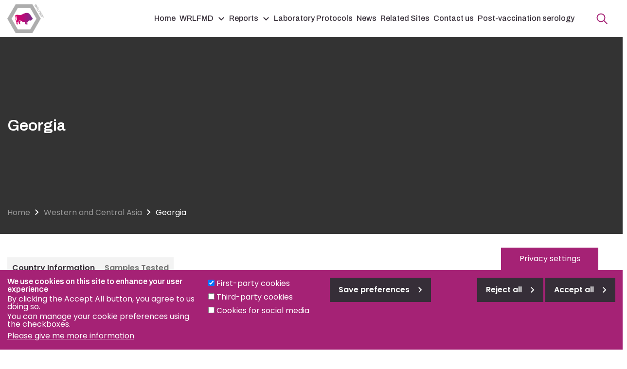

--- FILE ---
content_type: text/html; charset=UTF-8
request_url: https://www.wrlfmd.org/western-and-central-asia/georgia
body_size: 7668
content:
<!DOCTYPE html>
<html lang="en-gb" dir="ltr">
  <head>
    <meta charset="utf-8" />
<meta name="viewport" content="width=device-width, initial-scale=1.0" />
<meta name="description" content="" />
<link rel="canonical" href="https://www.wrlfmd.org/western-and-central-asia/georgia" />
<meta name="Generator" content="Drupal 10 (https://www.drupal.org)" />
<meta name="MobileOptimized" content="width" />
<meta name="HandheldFriendly" content="true" />
<link rel="apple-touch-icon" sizes="180x180" href="https://www.wrlfmd.org/themes/custom/pirbright/favicons/apple-touch-icon.png" />
<link rel="icon" type="image/png" sizes="32x32" href="https://www.wrlfmd.org/themes/custom/pirbright/favicons/favicon-32x32.png" />
<link rel="icon" type="image/png" sizes="16x16" href="https://www.wrlfmd.org/themes/custom/pirbright/favicons/favicon-16x16.png" />
<link rel="manifest" href="https://www.wrlfmd.org/themes/custom/pirbright/favicons/site.webmanifest" />
<link rel="mask-icon" href="https://www.wrlfmd.org/themes/custom/pirbright/favicons/safari-pinned-tab.svg" color="#5bbad5" />
<link rel="shortcut icon" href="https://www.wrlfmd.org/themes/custom/pirbright/favicon.ico" />
<meta name="apple-mobile-web-app-title" content="World Reference Laboratory for Foot-and-Mouth Disease" />
<meta name="application-name" content="World Reference Laboratory for Foot-and-Mouth Disease" />
<meta name="msapplication-TileColor" content="#ffffff" />
<meta name="msapplication-config" content="https://www.wrlfmd.org/themes/custom/pirbright/favicons/browserconfig.xml" />
<meta name="theme-color" content="#ffffff" />
<link rel="preconnect" href="https://fonts.googleapis.com" />
<link rel="preconnect" href="https://fonts.gstatic.com" crossorigin />
<link href="https://fonts.googleapis.com/css2?family=Archivo:ital,wght@0,100..900;1,100..900&amp;family=Poppins:ital,wght@0,100;0,200;0,300;0,400;0,500;0,600;0,700;0,800;0,900;1,100;1,200;1,300;1,400;1,500;1,600;1,700;1,800;1,900&amp;display=swap" rel="stylesheet" />
<meta http-equiv="x-ua-compatible" content="ie=edge" />
<link rel="icon" href="/themes/custom/world/favicon.ico" type="image/vnd.microsoft.icon" />
<script src="/sites/world/files/eu_cookie_compliance/eu_cookie_compliance.script.js?t8whfh" defer></script>

    <title>Georgia | World Reference Laboratory for Foot-and-Mouth Disease</title>
    <link rel="stylesheet" media="all" href="/sites/world/files/css/css_9BT5HJVJlVce9J2uPeYSAhs3zhCEZMUz2ywW_5kZSs4.css?delta=0&amp;language=en-gb&amp;theme=world&amp;include=[base64]" />
<link rel="stylesheet" media="all" href="/sites/world/files/css/css_hCIjME8pTM9ZVotfiepcWZiu0fAhu3macvWUc6Ll3K8.css?delta=1&amp;language=en-gb&amp;theme=world&amp;include=[base64]" />

    
  </head>
  <body class="page-node-203 path-node node--type-page">
        <a href="#main-content" class="visually-hidden focusable">
      Skip to main content
    </a>
    
      <div class="dialog-off-canvas-main-canvas" data-off-canvas-main-canvas>
    
<header class="c-header" role="banner">
    <div class="c-header__bottom">
    <div class="c-header__container c-header__container--flex container">
        <div class="c-header__brand">
            <a class="c-header__brand-link" href="/" rel="home">
        <img width="76" height="60" class="c-header__brand-icon" src="/themes/custom/world/logo.svg" alt="Home" fetchpriority="high" />
      </a>
      </div>


        <nav class="c-header__nav">
      
              <ul class="c-header__nav-menu">
                    <li class="c-header__nav-menu-item">
                                                  <a href="/" class="c-header__nav-menu-link" data-drupal-link-system-path="&lt;front&gt;">Home</a>
              </li>
                <li class="c-header__nav-menu-item is-expanded">
                                                                    <a href="/wrlfmd" class="c-header__nav-menu-link has-children" data-drupal-link-system-path="node/233">WRLFMD</a>
                  <span class="c-header__mobile-arrow js-header__mobile-arrow"></span>
                        <ul class="c-header__nav-sub-menu">
                    <li class="c-header__nav-sub-menu-item">
                                                  <a href="/about-us" class="c-header__nav-sub-menu-link" data-drupal-link-system-path="node/20">About us</a>
              </li>
                <li class="c-header__nav-sub-menu-item">
                                                  <a href="/about-us/mission-statement" class="c-header__nav-sub-menu-link" data-drupal-link-system-path="node/26">Mission statement</a>
              </li>
                <li class="c-header__nav-sub-menu-item">
                                                  <a href="/fmd-vaccine-quality-control" class="c-header__nav-sub-menu-link" data-drupal-link-system-path="node/253">FMD Vaccine Quality Control</a>
              </li>
                <li class="c-header__nav-sub-menu-item">
                                                  <a href="/foot-and-mouth-disease" class="c-header__nav-sub-menu-link" data-drupal-link-system-path="node/25">FMDV information</a>
              </li>
                <li class="c-header__nav-sub-menu-item">
                                                  <a href="/about-us/history-wrlfmd" class="c-header__nav-sub-menu-link" data-drupal-link-system-path="node/239">WRLFMD history</a>
              </li>
            </ul>
  
              </li>
                <li class="c-header__nav-menu-item is-expanded">
                                                                    <a href="/reports" class="c-header__nav-menu-link has-children" data-drupal-link-system-path="node/232">Reports</a>
                  <span class="c-header__mobile-arrow js-header__mobile-arrow"></span>
                        <ul class="c-header__nav-sub-menu">
                    <li class="c-header__nav-sub-menu-item">
                                                  <a href="/country-reports" class="c-header__nav-sub-menu-link" data-drupal-link-system-path="node/31">Country Reports</a>
              </li>
                <li class="c-header__nav-sub-menu-item">
                                                  <a href="/reference-laboratory-reports" class="c-header__nav-sub-menu-link" data-drupal-link-system-path="node/21">Laboratory Reports</a>
              </li>
                <li class="c-header__nav-sub-menu-item">
                                                  <a href="/publications" class="c-header__nav-sub-menu-link" data-drupal-link-system-path="publications">Publications</a>
              </li>
            </ul>
  
              </li>
                <li class="c-header__nav-menu-item">
                                                  <a href="/laboratory-protocols" class="c-header__nav-menu-link" data-drupal-link-system-path="node/234">Laboratory Protocols</a>
              </li>
                <li class="c-header__nav-menu-item">
                                                  <a href="/news" class="c-header__nav-menu-link" data-drupal-link-system-path="news">News</a>
              </li>
                <li class="c-header__nav-menu-item">
                                                  <a href="/related-sites" class="c-header__nav-menu-link" data-drupal-link-system-path="node/28">Related Sites</a>
              </li>
                <li class="c-header__nav-menu-item">
                                                  <a href="/contact-us" class="c-header__nav-menu-link" data-drupal-link-system-path="node/660">Contact us</a>
              </li>
                <li class="c-header__nav-menu-item">
                                                  <a href="/fmd-vaccine-quality-control/post-vaccination-serology-support-fmd-vaccine-development-eastern" class="c-header__nav-menu-link" data-drupal-link-system-path="node/254">Post-vaccination serology</a>
              </li>
              <li class="c-header__nav-menu-item c-header__nav-menu-item--search">
        <span class="c-header__nav-menu-link c-header__nav-menu-link--search js-header__nav-menu-link--search">
          Search
          <div class="c-header__nav-menu-icon c-header__nav-menu-icon--open">
            <svg width="23" height="23" xmlns="http://www.w3.org/2000/svg">
              <g stroke="currentColor" stroke-width="2" fill="none" fill-rule="evenodd" stroke-linecap="square"><path d="m21.5 21.5-6.344-6.344M9.5 17.5a8 8 0 1 0 0-16 8 8 0 0 0 0 16Z"/>
              </g>
            </svg>
          </div>
          <div class="c-header__nav-menu-icon c-header__nav-menu-icon--close">
            <svg width="18" height="18" xmlns="http://www.w3.org/2000/svg">
              <g stroke="currentColor" stroke-width="2" fill="none" fill-rule="evenodd" stroke-linecap="square"><path d="M16 2 2 16M16 16 2 2"/>
              </g>
            </svg>
          </div>
        </span>
      </li>
        </ul>
  


  </nav>


      <span class="c-header__mobile-toggle c-header__mobile-toggle--open js-header__mobile-toggle--open">Open Menu</span>
      <div class="c-header__mobile js-header__mobile">
        <div class="c-header__mobile-container container">
          <div class="c-header__mobile-intro">
            <div class="c-header__brand">
              <a href="https://www.wrlfmd.org/" class="c-header__brand-link"><img width="76" height="60" class="c-header__brand-icon" src="/themes/custom/world/logo-alt.svg" alt="Home" loading="lazy"></a>
            </div>
            <span class="c-header__mobile-toggle c-header__mobile-toggle--close js-header__mobile-toggle--close">Close Menu</span>
              <div id="block-world-simplesearchform" class="block block-simple-search-form block-simple-search-form-block">
  
    
  
    
 <form class="simple-search-form" data-drupal-selector="simple-search-form" action="/search" method="get" id="simple-search-form" accept-charset="UTF-8">
  <div class="js-form-item form-item js-form-type-search form-item-s js-form-item-s">
      <label for="edit-s">Search</label>
        <input placeholder="Enter search" class="form-search" data-drupal-selector="edit-s" type="search" id="edit-s" name="s" value="" size="60" maxlength="128" />

        </div>

</form>

</div>

          </div>
          <div class="c-header__mobile-content js-header__mobile-content">
              <nav class="c-header__nav">
      
              <ul class="c-header__nav-menu">
                    <li class="c-header__nav-menu-item">
                                                  <a href="/" class="c-header__nav-menu-link" data-drupal-link-system-path="&lt;front&gt;">Home</a>
              </li>
                <li class="c-header__nav-menu-item is-expanded">
                                                                    <a href="/wrlfmd" class="c-header__nav-menu-link has-children" data-drupal-link-system-path="node/233">WRLFMD</a>
                  <span class="c-header__mobile-arrow js-header__mobile-arrow"></span>
                        <ul class="c-header__nav-sub-menu">
                    <li class="c-header__nav-sub-menu-item">
                                                  <a href="/about-us" class="c-header__nav-sub-menu-link" data-drupal-link-system-path="node/20">About us</a>
              </li>
                <li class="c-header__nav-sub-menu-item">
                                                  <a href="/about-us/mission-statement" class="c-header__nav-sub-menu-link" data-drupal-link-system-path="node/26">Mission statement</a>
              </li>
                <li class="c-header__nav-sub-menu-item">
                                                  <a href="/fmd-vaccine-quality-control" class="c-header__nav-sub-menu-link" data-drupal-link-system-path="node/253">FMD Vaccine Quality Control</a>
              </li>
                <li class="c-header__nav-sub-menu-item">
                                                  <a href="/foot-and-mouth-disease" class="c-header__nav-sub-menu-link" data-drupal-link-system-path="node/25">FMDV information</a>
              </li>
                <li class="c-header__nav-sub-menu-item">
                                                  <a href="/about-us/history-wrlfmd" class="c-header__nav-sub-menu-link" data-drupal-link-system-path="node/239">WRLFMD history</a>
              </li>
            </ul>
  
              </li>
                <li class="c-header__nav-menu-item is-expanded">
                                                                    <a href="/reports" class="c-header__nav-menu-link has-children" data-drupal-link-system-path="node/232">Reports</a>
                  <span class="c-header__mobile-arrow js-header__mobile-arrow"></span>
                        <ul class="c-header__nav-sub-menu">
                    <li class="c-header__nav-sub-menu-item">
                                                  <a href="/country-reports" class="c-header__nav-sub-menu-link" data-drupal-link-system-path="node/31">Country Reports</a>
              </li>
                <li class="c-header__nav-sub-menu-item">
                                                  <a href="/reference-laboratory-reports" class="c-header__nav-sub-menu-link" data-drupal-link-system-path="node/21">Laboratory Reports</a>
              </li>
                <li class="c-header__nav-sub-menu-item">
                                                  <a href="/publications" class="c-header__nav-sub-menu-link" data-drupal-link-system-path="publications">Publications</a>
              </li>
            </ul>
  
              </li>
                <li class="c-header__nav-menu-item">
                                                  <a href="/laboratory-protocols" class="c-header__nav-menu-link" data-drupal-link-system-path="node/234">Laboratory Protocols</a>
              </li>
                <li class="c-header__nav-menu-item">
                                                  <a href="/news" class="c-header__nav-menu-link" data-drupal-link-system-path="news">News</a>
              </li>
                <li class="c-header__nav-menu-item">
                                                  <a href="/related-sites" class="c-header__nav-menu-link" data-drupal-link-system-path="node/28">Related Sites</a>
              </li>
                <li class="c-header__nav-menu-item">
                                                  <a href="/contact-us" class="c-header__nav-menu-link" data-drupal-link-system-path="node/660">Contact us</a>
              </li>
                <li class="c-header__nav-menu-item">
                                                  <a href="/fmd-vaccine-quality-control/post-vaccination-serology-support-fmd-vaccine-development-eastern" class="c-header__nav-menu-link" data-drupal-link-system-path="node/254">Post-vaccination serology</a>
              </li>
              <li class="c-header__nav-menu-item c-header__nav-menu-item--search">
        <span class="c-header__nav-menu-link c-header__nav-menu-link--search js-header__nav-menu-link--search">
          Search
          <div class="c-header__nav-menu-icon c-header__nav-menu-icon--open">
            <svg width="23" height="23" xmlns="http://www.w3.org/2000/svg">
              <g stroke="currentColor" stroke-width="2" fill="none" fill-rule="evenodd" stroke-linecap="square"><path d="m21.5 21.5-6.344-6.344M9.5 17.5a8 8 0 1 0 0-16 8 8 0 0 0 0 16Z"/>
              </g>
            </svg>
          </div>
          <div class="c-header__nav-menu-icon c-header__nav-menu-icon--close">
            <svg width="18" height="18" xmlns="http://www.w3.org/2000/svg">
              <g stroke="currentColor" stroke-width="2" fill="none" fill-rule="evenodd" stroke-linecap="square"><path d="M16 2 2 16M16 16 2 2"/>
              </g>
            </svg>
          </div>
        </span>
      </li>
        </ul>
  


  </nav>


            
          </div>
        </div>
      </div>
    </div>
  </div>
</header>

  <div class="c-search-bar js-search-bar">
    <div class="c-search-bar__inner">
      <div class="c-search-bar__container container">
          <div id="block-world-simplesearchform" class="block block-simple-search-form block-simple-search-form-block">
  
    
  
    
 <form class="simple-search-form" data-drupal-selector="simple-search-form" action="/search" method="get" id="simple-search-form" accept-charset="UTF-8">
  <div class="js-form-item form-item js-form-type-search form-item-s js-form-item-s">
      <label for="edit-s">Search</label>
        <input placeholder="Enter search" class="form-search" data-drupal-selector="edit-s" type="search" id="edit-s" name="s" value="" size="60" maxlength="128" />

        </div>

</form>

</div>

      </div>
    </div>
  </div>


  
    

    
    <div class="c-hero ">
      
      <div class="c-hero__container container">
        <div class="c-hero__content">
                                <h1 class="c-hero__title">
              Georgia
            </h1>
                                          <div class="c-hero__intro">
              
  
    Country InformationSamples Tested
  
    

      
        
          Country Information

          
            
              
            
          
        
      

      
        
          Official name:GeorgiaWRLFMD code:GRGFMD first recorded:&nbsp;FMD eradicated:&nbsp;Subsequent outbreaks:&nbsp;Serotypes (last rpt):&nbsp;Current status:&nbsp;Useful websites:&nbsp;
FMDV SerotypeYears (not comprehensive)Untyped-O2000, 2011A1970?, 1999C-Asia-12000-2001SAT 1-SAT 2-SAT 3-Notes-

      

    
  

  
    

      
        
          Samples Tested

          
            
              
            
          
        
      

      
        
          WRLFMDbatch no.DateReceivedVirussamplesTypeTopotypeLineageSublineageWRLFMDReports&nbsp;01/02/2001GRG 1/2000Ond--DetectionGRG 1/2001Asia-1nd--&nbsp;28/02/2001ABK 1/2000Ond--DetectionWRLMEG/2005/none08/07/2005Georgia/2000 *Asia-1---Genotyping(Asia1)Georgia/2001 *Asia-1---WRLMEG/2011/0002329/08/2011O/South Ossetia/2011 *OME-SAPanAsia-2ANT-10Genotyping (O)<p>Notes:nd, Not done.NT, Not tested.*, Not a WRLFMD reference number (only VP1 sequence received).†, No virus isolated in cell cultures.</p>
            </div>
                  </div>
        <a class="c-hero__skip-link" href="#main-content">Go to main content</a>
              
  <nav class="c-breadcrumb" role="navigation" aria-labelledby="system-breadcrumb">
    <ol class="c-breadcrumb__list">
          <li class="c-breadcrumb__item">
                  <a class="c-breadcrumb__link" href="/">Home</a>
              </li>
          <li class="c-breadcrumb__item">
                  <a class="c-breadcrumb__link" href="/country-reports/western-and-central-asia">Western and Central Asia</a>
              </li>
          <li class="c-breadcrumb__item">
                  <span class="c-breadcrumb__current">Georgia</span>
              </li>
        </ol>
  </nav>



      </div>
    </div>
  



<main class="c-main" role="main">
  <a id="main-content" tabindex="-1"></a>
      <div class="highlighted">
      <div class="container">
          <div data-drupal-messages-fallback class="hidden"></div>


      </div>
    </div>
  
  
  
    
      <div id="block-world-content" class="block block-system block-system-main-block">
  
    
  
      <div class="content">
      



<article class="c-node c-node--type-page c-node--view-mode-full">

  
  

  
<div class="layout--section-background-default layout layout--onecol">
      <div class="container">
      <div  class="layout__region layout__region--content">
      <div class="block block-layout-builder block-field-blocknodepagebody">
  
    
  
      <div class="content">
      <div class="container content-styles">
      <div class=" c-tabs-block" id="custom-tabs-1">
  <div class="c-tabs-block__tab c-tab tab tab-flush">
    <ul class="c-tabs__triggers nav nav-tabs" id="custom-tabs-1-triggers" role="tablist"><li class="c-tabs__trigger-item nav-item" role="presentation"><a class="nav-link active" id="custom-tabs-1-trigger-10" role="tab" href="#custom-tabs-1-content-10" data-bs-toggle="tab" aria-controls="custom-tabs-1-content-10" aria-selected=" true">Country Information</a></li><li class="c-tabs__trigger-item nav-item" role="presentation"><a class="nav-link" id="custom-tabs-1-trigger-11" role="tab" href="#custom-tabs-1-content-11" data-bs-toggle="tab" aria-controls="custom-tabs-1-content-11" aria-selected="false">Samples Tested</a></li></ul><div class="c-tabs__content tab-content" id="custom-tabs-1-content" role="tablist"><div class=" c-tabs__content-item tab-pane fade show active" role="tabpanel" id="custom-tabs-1-content-10" aria-labelledby="custom-tabs-1-content-10" data-title="Country Information" data-tab-id="10">
  <div class="c-accordion accordion accordion-flush" id="accordion-10">
    <div class="c-accordion__item accordion-item">

      <h3 class="c-accordion__header accordion-header">
        <button class="c-accordion__button accordion-button collapsed" type="button" data-bs-toggle="collapse" data-bs-target="#collapse-10" aria-expanded="true" aria-controls="10">
          Country Information

          <div class="c-accordion__icon">
            <svg width="14" height="14" viewBox="0 0 14 14" fill="none" xmlns="http://www.w3.org/2000/svg">
              <path d="M3.0625 5.6875L7 9.625L10.9375 5.6875" stroke="currentColor" stroke-width="1.75" stroke-miterlimit="10" stroke-linecap="square"></path>
            </svg>
          </div>
        </button>
      </h3>

      <div id="collapse-10" class="c-accordion__collapse accordion-collapse collapse  show" data-bs-parent="#accordion-10">
        <div class="c-accordion__body c-accordion__body--text accordion-body">
          <div  class="column-row row"><div  class="column-shortcode col-lg-6" inner_image_width="" ><table><tbody><tr><th>Official name:</th><td>Georgia</td></tr><tr><th>WRLFMD code:</th><td>GRG</td></tr><tr><th>FMD first recorded:</th><td>&nbsp;</td></tr><tr><th>FMD eradicated:</th><td>&nbsp;</td></tr><tr><th>Subsequent outbreaks:</th><td>&nbsp;</td></tr><tr><th>Serotypes (last rpt):</th><td>&nbsp;</td></tr><tr><th>Current status:</th><td>&nbsp;</td></tr><tr><th>Useful websites:</th><td>&nbsp;</td></tr></tbody></table></div>
<div  class="column-shortcode col-lg-6" inner_image_width="" ><table><thead><tr><th>FMDV Serotype</th><th>Years (not comprehensive)</th></tr></thead><tbody><tr><td>Untyped</td><td>-</td></tr><tr><td>O</td><td>2000, 2011</td></tr><tr><td>A</td><td>1970?, 1999</td></tr><tr><td>C</td><td>-</td></tr><tr><td>Asia-1</td><td>2000-2001</td></tr><tr><td>SAT 1</td><td>-</td></tr><tr><td>SAT 2</td><td>-</td></tr><tr><td>SAT 3</td><td>-</td></tr><tr><td>Notes</td><td>-</td></tr></tbody></table></div>
</div></div>
      </div>

    </div>
  </div>
</div><div class=" c-tabs__content-item tab-pane fade" role="tabpanel" id="custom-tabs-1-content-11" aria-labelledby="custom-tabs-1-content-11" data-title="Samples Tested" data-tab-id="11">
  <div class="c-accordion accordion accordion-flush" id="accordion-11">
    <div class="c-accordion__item accordion-item">

      <h3 class="c-accordion__header accordion-header">
        <button class="c-accordion__button accordion-button collapsed" type="button" data-bs-toggle="collapse" data-bs-target="#collapse-11" aria-expanded="false" aria-controls="11">
          Samples Tested

          <div class="c-accordion__icon">
            <svg width="14" height="14" viewBox="0 0 14 14" fill="none" xmlns="http://www.w3.org/2000/svg">
              <path d="M3.0625 5.6875L7 9.625L10.9375 5.6875" stroke="currentColor" stroke-width="1.75" stroke-miterlimit="10" stroke-linecap="square"></path>
            </svg>
          </div>
        </button>
      </h3>

      <div id="collapse-11" class="c-accordion__collapse accordion-collapse collapse " data-bs-parent="#accordion-11">
        <div class="c-accordion__body c-accordion__body--text accordion-body">
          <table><thead><tr><th>WRLFMD<br>batch no.</th><th>Date<br>Received</th><th>Virus<br>samples</th><th>Type</th><th>Topotype</th><th>Lineage</th><th>Sublineage</th><th>WRLFMD<br>Reports</th></tr></thead><tbody><tr><td rowspan="2">&nbsp;</td><td rowspan="2">01/02/2001</td><td>GRG 1/2000</td><td>O</td><td>nd</td><td>-</td><td>-</td><td rowspan="2"><a href="/sites/world/files/quick_media/XXXXXX-2001-00015-KRG-DSR-multiple_001.pdf">Detection</a></td></tr><tr><td>GRG 1/2001</td><td>Asia-1</td><td>nd</td><td>-</td><td>-</td></tr><tr><td>&nbsp;</td><td>28/02/2001</td><td>ABK 1/2000</td><td>O</td><td>nd</td><td>-</td><td>-</td><td><a href="/sites/world/files/quick_media/XXXXXX-2001-00015-KRG-DSR-multiple_001.pdf">Detection</a></td></tr><tr><td rowspan="2">WRLMEG/2005/none</td><td rowspan="2">08/07/2005</td><td>Georgia/2000 *</td><td>Asia-1</td><td>-</td><td>-</td><td>-</td><td rowspan="2"><a href="/sites/world/files/quick_media/WRLMEG-2005-00000-GRG-GTR-O-Asia1_001.pdf">Genotyping(Asia1)</a></td></tr><tr><td>Georgia/2001 *</td><td>Asia-1</td><td>-</td><td>-</td><td>-</td></tr><tr><td>WRLMEG/2011/00023</td><td>29/08/2011</td><td>O/South Ossetia/2011 *</td><td>O</td><td>ME-SA</td><td>PanAsia-2</td><td>ANT-10</td><td><a href="http://www.wrlfmd.org/sites/world/files/quick_media/WRLMEG-2011-00023-GRG-GTR-O-O_001.pdf">Genotyping (O)</a></td></tr></tbody></table><p><strong>Notes:</strong><br>nd, Not done.<br>NT, Not tested.<br>*, Not a WRLFMD reference number (only VP1 sequence received).<br>†, No virus isolated in cell cultures.</p>
        </div>
      </div>

    </div>
  </div>
</div></div>
  </div>
</div><p>&nbsp;</p>
  </div>

          </div>
  </div>
    </div>
      </div>
  </div>


</article>

          </div>
  </div>


    
    
    
  
</main>

<footer class="c-footer" role="contentinfo">
  <div class="c-footer__container container">

    <div class="c-footer__top row justify-content-between">
      <div class="c-footer__left col-md-3">

        <div class="c-footer__brand">
          <a href="https://www.wrlfmd.org/" class="c-footer__brand-link"><img width="76" height="60" class="c-footer__brand-icon" src="/themes/custom/world/logo-alt.svg" alt="Home" loading="lazy"></a>
        </div>

        <address class="c-footer__address">
          <a href="https://www.google.com/maps/dir//Ash+Road%2C+Pirbright%2C+Woking%2C+GU24+0NF" target="_blank">Ash Road, Pirbright, Woking, GU24 0NF</a>
        </address>

        <div class="c-footer__contact">
          <div class="c-footer__contact-item c-footer__contact-item--email">
            <a href="mailto:&#102;&#x6d;&#100;&#x2e;&#x77;&#x65;&#x62;&#x73;&#105;&#x74;&#101;&#x40;&#x70;&#105;&#x72;&#x62;&#114;&#x69;&#103;&#104;&#x74;&#x2e;&#97;&#x63;&#x2e;&#117;&#107;">&#x66;&#109;&#100;&#46;&#x77;&#101;&#98;&#115;&#105;&#x74;&#101;&#64;&#112;&#x69;&#x72;&#x62;&#114;&#105;&#103;&#x68;&#116;&#x2e;&#x61;&#x63;&#46;&#x75;&#x6b;</a>
          </div>
          <div class="c-footer__contact-item c-footer__contact-item--phone">
            <a href="tel:&#x2b;&#52;&#x34;&#x31;&#x34;&#x38;&#x33;&#50;&#51;&#x32;&#52;&#52;&#x31;">&#48;&#49;&#x34;&#56;&#51;&#x20;&#50;&#x33;&#x32;&#x34;&#52;&#x31;</a>
          </div>
        </div>

        <div class="c-footer__social">
          <a href="https://twitter.com/wrlfmd?lang=en" target="_blank" class="c-footer__social-link">Follow us on Twitter</a>
        </div>

      </div>

      <div class="c-footer__left col-md-3">

        <div class="c-footer__accreditations">
          
        </div>

      </div>

    </div>

              
        <div class="c-footer__menu row justify-content-center">
          <a href="/privacy-cookies" class="c-footer__menu-link d-md-inline-block col-12 col-md-auto" data-drupal-link-system-path="node/24">Privacy &amp; Cookies</a>
                <a href="/terms-conditions" class="c-footer__menu-link d-md-inline-block col-12 col-md-auto" data-drupal-link-system-path="node/23">Terms &amp; Conditions</a>
                <a href="/nagoya-protocol-compliance-statement" class="c-footer__menu-link d-md-inline-block col-12 col-md-auto" data-drupal-link-system-path="node/1266">Nagoya Protocol</a>
              </div>
  




    
    <div class="c-footer__trim row justify-content-between">

      <div class="c-footer__trim-item c-footer__trim-item--copyright col-md-9">
        &copy; OIE and FAO World Reference Laboratory for Foot-and-Mouth Disease 2026
      </div>

      <div class="c-footer__trim-item c-footer__trim-item--build col-md-3">
        <a class="c-footer__build-link" href="https://www.lightflows.co.uk" target="_blank" title="Lightflows Digital Agency">Web design Surrey</a>
      </div>

    </div>

  </div>
</footer>


  </div>

    
    <script type="application/json" data-drupal-selector="drupal-settings-json">{"path":{"baseUrl":"\/","pathPrefix":"","currentPath":"node\/203","currentPathIsAdmin":false,"isFront":false,"currentLanguage":"en-gb"},"pluralDelimiter":"\u0003","suppressDeprecationErrors":true,"eu_cookie_compliance":{"cookie_policy_version":"1.0.0","popup_enabled":true,"popup_agreed_enabled":true,"popup_hide_agreed":false,"popup_clicking_confirmation":false,"popup_scrolling_confirmation":false,"popup_html_info":"\u003Cbutton type=\u0022button\u0022 class=\u0022eu-cookie-withdraw-tab\u0022\u003EPrivacy settings\u003C\/button\u003E\n\u003Cdiv aria-labelledby=\u0022popup-text\u0022  class=\u0022eu-cookie-compliance-banner eu-cookie-compliance-banner-info eu-cookie-compliance-banner--categories\u0022\u003E\n  \u003Cdiv class=\u0022popup-content info eu-cookie-compliance-content\u0022\u003E\n        \u003Cdiv id=\u0022popup-text\u0022 class=\u0022eu-cookie-compliance-message\u0022 role=\u0022document\u0022\u003E\n      \u003Ch2\u003EWe use cookies on this site to enhance your user experience\u003C\/h2\u003E\u003Cp\u003EBy clicking the Accept All button, you agree to us doing so.\u003C\/p\u003E\u003Cp\u003EYou can manage your cookie preferences using the checkboxes.\u003C\/p\u003E\n              \u003Cbutton type=\u0022button\u0022 class=\u0022find-more-button eu-cookie-compliance-more-button\u0022\u003EPlease give me more information\u003C\/button\u003E\n          \u003C\/div\u003E\n\n          \u003Cdiv id=\u0022eu-cookie-compliance-categories\u0022 class=\u0022eu-cookie-compliance-categories\u0022\u003E\n                  \u003Cdiv class=\u0022eu-cookie-compliance-category\u0022\u003E\n            \u003Cdiv\u003E\n              \u003Cinput type=\u0022checkbox\u0022 name=\u0022cookie-categories\u0022 class=\u0022eu-cookie-compliance-category-checkbox\u0022 id=\u0022cookie-category-internal\u0022\n                     value=\u0022internal\u0022\n                      checked                       \u003E\n              \u003Clabel for=\u0022cookie-category-internal\u0022\u003EFirst-party cookies\u003C\/label\u003E\n            \u003C\/div\u003E\n                      \u003C\/div\u003E\n                  \u003Cdiv class=\u0022eu-cookie-compliance-category\u0022\u003E\n            \u003Cdiv\u003E\n              \u003Cinput type=\u0022checkbox\u0022 name=\u0022cookie-categories\u0022 class=\u0022eu-cookie-compliance-category-checkbox\u0022 id=\u0022cookie-category-external\u0022\n                     value=\u0022external\u0022\n                                           \u003E\n              \u003Clabel for=\u0022cookie-category-external\u0022\u003EThird-party cookies\u003C\/label\u003E\n            \u003C\/div\u003E\n                      \u003C\/div\u003E\n                  \u003Cdiv class=\u0022eu-cookie-compliance-category\u0022\u003E\n            \u003Cdiv\u003E\n              \u003Cinput type=\u0022checkbox\u0022 name=\u0022cookie-categories\u0022 class=\u0022eu-cookie-compliance-category-checkbox\u0022 id=\u0022cookie-category-social\u0022\n                     value=\u0022social\u0022\n                                           \u003E\n              \u003Clabel for=\u0022cookie-category-social\u0022\u003ECookies for social media\u003C\/label\u003E\n            \u003C\/div\u003E\n                      \u003C\/div\u003E\n                          \u003Cdiv class=\u0022eu-cookie-compliance-categories-buttons\u0022\u003E\n            \u003Cbutton type=\u0022button\u0022\n                    class=\u0022eu-cookie-compliance-save-preferences-button \u0022\u003ESave preferences\u003C\/button\u003E\n          \u003C\/div\u003E\n              \u003C\/div\u003E\n    \n    \u003Cdiv id=\u0022popup-buttons\u0022 class=\u0022eu-cookie-compliance-buttons eu-cookie-compliance-has-categories\u0022\u003E\n              \u003Cbutton type=\u0022button\u0022 class=\u0022eu-cookie-compliance-default-button eu-cookie-compliance-reject-button\u0022\u003EReject all\u003C\/button\u003E\n            \u003Cbutton type=\u0022button\u0022 class=\u0022agree-button eu-cookie-compliance-default-button\u0022\u003EAccept all\u003C\/button\u003E\n              \u003Cbutton type=\u0022button\u0022 class=\u0022eu-cookie-withdraw-button visually-hidden\u0022\u003EReject all\u003C\/button\u003E\n          \u003C\/div\u003E\n  \u003C\/div\u003E\n\u003C\/div\u003E","use_mobile_message":false,"mobile_popup_html_info":"\u003Cbutton type=\u0022button\u0022 class=\u0022eu-cookie-withdraw-tab\u0022\u003EPrivacy settings\u003C\/button\u003E\n\u003Cdiv aria-labelledby=\u0022popup-text\u0022  class=\u0022eu-cookie-compliance-banner eu-cookie-compliance-banner-info eu-cookie-compliance-banner--categories\u0022\u003E\n  \u003Cdiv class=\u0022popup-content info eu-cookie-compliance-content\u0022\u003E\n        \u003Cdiv id=\u0022popup-text\u0022 class=\u0022eu-cookie-compliance-message\u0022 role=\u0022document\u0022\u003E\n      \n              \u003Cbutton type=\u0022button\u0022 class=\u0022find-more-button eu-cookie-compliance-more-button\u0022\u003EPlease give me more information\u003C\/button\u003E\n          \u003C\/div\u003E\n\n          \u003Cdiv id=\u0022eu-cookie-compliance-categories\u0022 class=\u0022eu-cookie-compliance-categories\u0022\u003E\n                  \u003Cdiv class=\u0022eu-cookie-compliance-category\u0022\u003E\n            \u003Cdiv\u003E\n              \u003Cinput type=\u0022checkbox\u0022 name=\u0022cookie-categories\u0022 class=\u0022eu-cookie-compliance-category-checkbox\u0022 id=\u0022cookie-category-internal\u0022\n                     value=\u0022internal\u0022\n                      checked                       \u003E\n              \u003Clabel for=\u0022cookie-category-internal\u0022\u003EFirst-party cookies\u003C\/label\u003E\n            \u003C\/div\u003E\n                      \u003C\/div\u003E\n                  \u003Cdiv class=\u0022eu-cookie-compliance-category\u0022\u003E\n            \u003Cdiv\u003E\n              \u003Cinput type=\u0022checkbox\u0022 name=\u0022cookie-categories\u0022 class=\u0022eu-cookie-compliance-category-checkbox\u0022 id=\u0022cookie-category-external\u0022\n                     value=\u0022external\u0022\n                                           \u003E\n              \u003Clabel for=\u0022cookie-category-external\u0022\u003EThird-party cookies\u003C\/label\u003E\n            \u003C\/div\u003E\n                      \u003C\/div\u003E\n                  \u003Cdiv class=\u0022eu-cookie-compliance-category\u0022\u003E\n            \u003Cdiv\u003E\n              \u003Cinput type=\u0022checkbox\u0022 name=\u0022cookie-categories\u0022 class=\u0022eu-cookie-compliance-category-checkbox\u0022 id=\u0022cookie-category-social\u0022\n                     value=\u0022social\u0022\n                                           \u003E\n              \u003Clabel for=\u0022cookie-category-social\u0022\u003ECookies for social media\u003C\/label\u003E\n            \u003C\/div\u003E\n                      \u003C\/div\u003E\n                          \u003Cdiv class=\u0022eu-cookie-compliance-categories-buttons\u0022\u003E\n            \u003Cbutton type=\u0022button\u0022\n                    class=\u0022eu-cookie-compliance-save-preferences-button \u0022\u003ESave preferences\u003C\/button\u003E\n          \u003C\/div\u003E\n              \u003C\/div\u003E\n    \n    \u003Cdiv id=\u0022popup-buttons\u0022 class=\u0022eu-cookie-compliance-buttons eu-cookie-compliance-has-categories\u0022\u003E\n              \u003Cbutton type=\u0022button\u0022 class=\u0022eu-cookie-compliance-default-button eu-cookie-compliance-reject-button\u0022\u003EReject all\u003C\/button\u003E\n            \u003Cbutton type=\u0022button\u0022 class=\u0022agree-button eu-cookie-compliance-default-button\u0022\u003EAccept all\u003C\/button\u003E\n              \u003Cbutton type=\u0022button\u0022 class=\u0022eu-cookie-withdraw-button visually-hidden\u0022\u003EReject all\u003C\/button\u003E\n          \u003C\/div\u003E\n  \u003C\/div\u003E\n\u003C\/div\u003E","mobile_breakpoint":768,"popup_html_agreed":"\u003Cdiv aria-labelledby=\u0022popup-text\u0022 class=\u0022eu-cookie-compliance-banner eu-cookie-compliance-banner-thank-you\u0022\u003E\n  \u003Cdiv class=\u0022popup-content agreed eu-cookie-compliance-content\u0022\u003E\n    \u003Cdiv id=\u0022popup-text\u0022 class=\u0022eu-cookie-compliance-message\u0022 role=\u0022document\u0022\u003E\n      \u003Ch2\u003EThank you for accepting cookies\u003C\/h2\u003E\u003Cp\u003EYou can now hide this message or find out more about cookies.\u003C\/p\u003E\n    \u003C\/div\u003E\n    \u003Cdiv id=\u0022popup-buttons\u0022 class=\u0022eu-cookie-compliance-buttons\u0022\u003E\n      \u003Cbutton type=\u0022button\u0022 class=\u0022hide-popup-button eu-cookie-compliance-hide-button \u0022\u003EHide\u003C\/button\u003E\n              \u003Cbutton type=\u0022button\u0022 class=\u0022find-more-button eu-cookie-compliance-more-button-thank-you \u0022 \u003EMore info\u003C\/button\u003E\n          \u003C\/div\u003E\n  \u003C\/div\u003E\n\u003C\/div\u003E","popup_use_bare_css":true,"popup_height":"auto","popup_width":"100%","popup_delay":1000,"popup_link":"\/privacy-cookies","popup_link_new_window":false,"popup_position":false,"fixed_top_position":true,"popup_language":"en-gb","store_consent":false,"better_support_for_screen_readers":false,"cookie_name":"","reload_page":false,"domain":"","domain_all_sites":true,"popup_eu_only":false,"popup_eu_only_js":false,"cookie_lifetime":100,"cookie_session":0,"set_cookie_session_zero_on_disagree":0,"disagree_do_not_show_popup":false,"method":"categories","automatic_cookies_removal":true,"allowed_cookies":"","withdraw_markup":"\u003Cbutton type=\u0022button\u0022 class=\u0022eu-cookie-withdraw-tab\u0022\u003EPrivacy settings\u003C\/button\u003E\n\u003Cdiv aria-labelledby=\u0022popup-text\u0022 class=\u0022eu-cookie-withdraw-banner\u0022\u003E\n  \u003Cdiv class=\u0022popup-content info eu-cookie-compliance-content\u0022\u003E\n    \u003Cdiv id=\u0022popup-text\u0022 class=\u0022eu-cookie-compliance-message\u0022 role=\u0022document\u0022\u003E\n      \u003Ch2\u003EWe use cookies on this site to enhance your user experience\u003C\/h2\u003E\u003Cp\u003EYou have given your consent for us to set cookies.\u003C\/p\u003E\n    \u003C\/div\u003E\n    \u003Cdiv id=\u0022popup-buttons\u0022 class=\u0022eu-cookie-compliance-buttons\u0022\u003E\n      \u003Cbutton type=\u0022button\u0022 class=\u0022eu-cookie-withdraw-button \u0022\u003EReject all\u003C\/button\u003E\n    \u003C\/div\u003E\n  \u003C\/div\u003E\n\u003C\/div\u003E","withdraw_enabled":true,"reload_options":0,"reload_routes_list":"","withdraw_button_on_info_popup":true,"cookie_categories":["internal","external","social"],"cookie_categories_details":{"internal":{"uuid":"ea4dd00b-d4f2-4ee5-9c7e-3156b649e630","langcode":"en-gb","status":true,"dependencies":[],"id":"internal","label":"First-party cookies","description":"","checkbox_default_state":"checked","weight":-9},"external":{"uuid":"9b4b8249-0912-4524-99c7-c2141f2569a7","langcode":"en-gb","status":true,"dependencies":[],"id":"external","label":"Third-party cookies","description":"","checkbox_default_state":"unchecked","weight":-8},"social":{"uuid":"3b25cdb1-96f8-4d5b-8d1c-6ba92cc275b6","langcode":"en-gb","status":true,"dependencies":[],"id":"social","label":"Cookies for social media","description":"","checkbox_default_state":"unchecked","weight":-7}},"enable_save_preferences_button":true,"cookie_value_disagreed":"0","cookie_value_agreed_show_thank_you":"1","cookie_value_agreed":"2","containing_element":"body","settings_tab_enabled":false,"olivero_primary_button_classes":"","olivero_secondary_button_classes":"","close_button_action":"close_banner","open_by_default":true,"modules_allow_popup":true,"hide_the_banner":false,"geoip_match":true,"unverified_scripts":["https:\/\/www.google-analytics.com\/analytics.js","https:\/\/d1bxh8uas1mnw7.cloudfront.net\/assets\/embed.js","https:\/\/platform.twitter.com\/widgets.js"]},"ajaxTrustedUrl":{"\/search":true},"user":{"uid":0,"permissionsHash":"40daf15ece7edc9a73ef069c90fbf88897cf7ee16e454315d8020475ea4dede6"}}</script>
<script src="/core/assets/vendor/jquery/jquery.min.js?v=3.7.1"></script>
<script src="/core/assets/vendor/once/once.min.js?v=1.0.1"></script>
<script src="/sites/world/files/languages/en-gb_wHGGPWeY44Iw7QCdcvpPMA7WIR396oT-N7lTtL1Lfhg.js?t8whfh"></script>
<script src="/core/misc/drupalSettingsLoader.js?v=10.5.8"></script>
<script src="/core/misc/drupal.js?v=10.5.8"></script>
<script src="/core/misc/drupal.init.js?v=10.5.8"></script>
<script src="/modules/contrib/eu_cookie_compliance/js/eu_cookie_compliance.min.js?t8whfh"></script>
<script src="/themes/custom/pirbright/js/main.js?v=10.5.8"></script>
<script src="/themes/custom/pirbright/js/search-block.js?v=10.5.8"></script>

  </body>
</html>


--- FILE ---
content_type: text/css
request_url: https://www.wrlfmd.org/sites/world/files/css/css_hCIjME8pTM9ZVotfiepcWZiu0fAhu3macvWUc6Ll3K8.css?delta=1&language=en-gb&theme=world&include=eJxtjlEKhDAMRC9k6ZFKmoY2GBtJW8XbK7sfu6JfA-8Nw9AIqDozXbGswlCRPL3AEMFoEjh09JC4oW5kh9dKqDKtbNE4l-6jKM4OENUSa32YQqYP2CG2B9w40a1qBAltLLfu95GLgyWR_YlGYFjcZ-uHQytqHTVR89fxsdT2LjOs72Jj2qddTZLPohHEtX4I13wCl0yCkA
body_size: 29290
content:
/* @license GPL-2.0-or-later https://www.drupal.org/licensing/faq */
:root,[data-bs-theme=light]{--bs-purple:#411A53;--bs-pink:#DD1476;--bs-black:#000;--bs-white:#fff;--bs-gray-100:#F6F6F6;--bs-gray-200:#e9ecef;--bs-gray-300:#d9d9d9;--bs-gray-400:#ced4da;--bs-gray-500:#ABABAB;--bs-gray-600:#737373;--bs-gray-700:#495057;--bs-gray-800:#333;--bs-gray-900:#111;--bs-primary:#DD1476;--bs-secondary:#411A53;--bs-success:#198754;--bs-info:#0dcaf0;--bs-warning:#ffc107;--bs-danger:#dc3545;--bs-light:#F6F6F6;--bs-dark:#111;--bs-primary-rgb:221,20,118;--bs-secondary-rgb:65,26,83;--bs-success-rgb:25,135,84;--bs-info-rgb:13,202,240;--bs-warning-rgb:255,193,7;--bs-danger-rgb:220,53,69;--bs-light-rgb:246,246,246;--bs-dark-rgb:17,17,17;--bs-primary-text-emphasis:#58082f;--bs-secondary-text-emphasis:#1a0a21;--bs-success-text-emphasis:#0a3622;--bs-info-text-emphasis:#055160;--bs-warning-text-emphasis:#664d03;--bs-danger-text-emphasis:#58151c;--bs-light-text-emphasis:#495057;--bs-dark-text-emphasis:#495057;--bs-primary-bg-subtle:#f8d0e4;--bs-secondary-bg-subtle:#d9d1dd;--bs-success-bg-subtle:#d1e7dd;--bs-info-bg-subtle:#cff4fc;--bs-warning-bg-subtle:#fff3cd;--bs-danger-bg-subtle:#f8d7da;--bs-light-bg-subtle:#fbfbfb;--bs-dark-bg-subtle:#ced4da;--bs-primary-border-subtle:#f1a1c8;--bs-secondary-border-subtle:#b3a3ba;--bs-success-border-subtle:#a3cfbb;--bs-info-border-subtle:#9eeaf9;--bs-warning-border-subtle:#ffe69c;--bs-danger-border-subtle:#f1aeb5;--bs-light-border-subtle:#e9ecef;--bs-dark-border-subtle:#ABABAB;--bs-white-rgb:255,255,255;--bs-black-rgb:0,0,0;--bs-font-sans-serif:Poppins,system-ui,-apple-system,"Segoe UI",Roboto,"Helvetica Neue","Noto Sans","Liberation Sans",Arial,sans-serif,"Apple Color Emoji","Segoe UI Emoji","Segoe UI Symbol","Noto Color Emoji";--bs-font-monospace:SFMono-Regular,Menlo,Monaco,Consolas,"Liberation Mono","Courier New",monospace;--bs-gradient:linear-gradient(180deg,rgba(255,255,255,0.15),rgba(255,255,255,0));--bs-body-font-family:var(--bs-font-sans-serif);--bs-body-font-size:1rem;--bs-body-font-weight:400;--bs-body-line-height:1.5;--bs-body-color:#111;--bs-body-color-rgb:17,17,17;--bs-body-bg:#fff;--bs-body-bg-rgb:255,255,255;--bs-emphasis-color:#000;--bs-emphasis-color-rgb:0,0,0;--bs-secondary-color:rgba(17,17,17,0.75);--bs-secondary-color-rgb:17,17,17;--bs-secondary-bg:#e9ecef;--bs-secondary-bg-rgb:233,236,239;--bs-tertiary-color:rgba(17,17,17,0.5);--bs-tertiary-color-rgb:17,17,17;--bs-tertiary-bg:#F6F6F6;--bs-tertiary-bg-rgb:246,246,246;--bs-heading-color:inherit;--bs-link-color:#DD1476;--bs-link-color-rgb:221,20,118;--bs-link-decoration:underline;--bs-link-hover-color:#b1105e;--bs-link-hover-color-rgb:177,16,94;--bs-code-color:#DD1476;--bs-highlight-color:#111;--bs-highlight-bg:#fff3cd;--bs-border-width:1px;--bs-border-style:solid;--bs-border-color:#d9d9d9;--bs-border-color-translucent:rgba(0,0,0,0.175);--bs-border-radius:0.375rem;--bs-border-radius-sm:0.25rem;--bs-border-radius-lg:0.5rem;--bs-border-radius-xl:1rem;--bs-border-radius-xxl:2rem;--bs-border-radius-2xl:var(--bs-border-radius-xxl);--bs-border-radius-pill:50rem;--bs-box-shadow:0 0.5rem 1rem rgba(0,0,0,0.15);--bs-box-shadow-sm:0 0.125rem 0.25rem rgba(0,0,0,0.075);--bs-box-shadow-lg:0 1rem 3rem rgba(0,0,0,0.175);--bs-box-shadow-inset:inset 0 1px 2px rgba(0,0,0,0.075);--bs-focus-ring-width:0.25rem;--bs-focus-ring-opacity:0.25;--bs-focus-ring-color:rgba(221,20,118,0.25);--bs-form-valid-color:#198754;--bs-form-valid-border-color:#198754;--bs-form-invalid-color:#dc3545;--bs-form-invalid-border-color:#dc3545}*,*::before,*::after{-webkit-box-sizing:border-box;box-sizing:border-box}@media(prefers-reduced-motion:no-preference){:root{scroll-behavior:smooth}}body{margin:0;font-family:var(--bs-body-font-family);font-size:var(--bs-body-font-size);font-weight:var(--bs-body-font-weight);line-height:var(--bs-body-line-height);color:var(--bs-body-color);text-align:var(--bs-body-text-align);background-color:var(--bs-body-bg);-webkit-text-size-adjust:100%;-webkit-tap-highlight-color:rgba(0,0,0,0)}hr{margin:1rem 0;color:inherit;border:0;border-top:var(--bs-border-width) solid;opacity:.25}h6,.h6,h5,.h5,h4,.h4,h3,.h3,h2,.h2,h1,.h1{margin-top:0;margin-bottom:.5rem;font-weight:600;line-height:1.2;color:var(--bs-heading-color)}h1,.h1{font-size:calc(1.525rem + 3.3vw)}@media(min-width:1200px){h1,.h1{font-size:4rem}}h2,.h2{font-size:calc(1.475rem + 2.7vw)}@media(min-width:1200px){h2,.h2{font-size:3.5rem}}h3,.h3{font-size:calc(1.4rem + 1.8vw)}@media(min-width:1200px){h3,.h3{font-size:2.75rem}}h4,.h4{font-size:calc(1.325rem + 0.9vw)}@media(min-width:1200px){h4,.h4{font-size:2rem}}h5,.h5{font-size:calc(1.275rem + 0.3vw)}@media(min-width:1200px){h5,.h5{font-size:1.5rem}}h6,.h6{font-size:1rem}p{margin-top:0;margin-bottom:1rem}abbr[title]{-webkit-text-decoration:underline dotted;text-decoration:underline dotted;cursor:help;-webkit-text-decoration-skip-ink:none;text-decoration-skip-ink:none}address{margin-bottom:1rem;font-style:normal;line-height:inherit}ol,ul{padding-left:2rem}ol,ul,dl{margin-top:0;margin-bottom:1rem}ol ol,ul ul,ol ul,ul ol{margin-bottom:0}dt{font-weight:700}dd{margin-bottom:.5rem;margin-left:0}blockquote{margin:0 0 1rem}b,strong{font-weight:bolder}small,.small{font-size:0.875em}mark,.mark{padding:.1875em;color:var(--bs-highlight-color);background-color:var(--bs-highlight-bg)}sub,sup{position:relative;font-size:0.75em;line-height:0;vertical-align:baseline}sub{bottom:-0.25em}sup{top:-0.5em}a{color:rgba(var(--bs-link-color-rgb),var(--bs-link-opacity,1));text-decoration:underline}a:hover{--bs-link-color-rgb:var(--bs-link-hover-color-rgb)}a:not([href]):not([class]),a:not([href]):not([class]):hover{color:inherit;text-decoration:none}pre,code,kbd,samp{font-family:var(--bs-font-monospace);font-size:1em}pre{display:block;margin-top:0;margin-bottom:1rem;overflow:auto;font-size:0.875em}pre code{font-size:inherit;color:inherit;word-break:normal}code{font-size:0.875em;color:var(--bs-code-color);word-wrap:break-word}a>code{color:inherit}kbd{padding:.1875rem .375rem;font-size:0.875em;color:var(--bs-body-bg);background-color:var(--bs-body-color);border-radius:.25rem}kbd kbd{padding:0;font-size:1em}figure{margin:0 0 1rem}img,svg{vertical-align:middle}table{caption-side:bottom;border-collapse:collapse}caption{padding-top:.5rem;padding-bottom:.5rem;color:var(--bs-secondary-color);text-align:left}th{text-align:inherit;text-align:-webkit-match-parent}thead,tbody,tfoot,tr,td,th{border-color:inherit;border-style:solid;border-width:0}label{display:inline-block}button{border-radius:0}button:focus:not(:focus-visible){outline:0}input,button,select,optgroup,textarea{margin:0;font-family:inherit;font-size:inherit;line-height:inherit}button,select{text-transform:none}[role=button]{cursor:pointer}select{word-wrap:normal}select:disabled{opacity:1}[list]:not([type=date]):not([type=datetime-local]):not([type=month]):not([type=week]):not([type=time])::-webkit-calendar-picker-indicator{display:none !important}button,[type=button],[type=reset],[type=submit]{-webkit-appearance:button}button:not(:disabled),[type=button]:not(:disabled),[type=reset]:not(:disabled),[type=submit]:not(:disabled){cursor:pointer}::-moz-focus-inner{padding:0;border-style:none}textarea{resize:vertical}fieldset{min-width:0;padding:0;margin:0;border:0}legend{float:left;width:100%;padding:0;margin-bottom:.5rem;font-size:calc(1.275rem + 0.3vw);line-height:inherit}@media(min-width:1200px){legend{font-size:1.5rem}}legend+*{clear:left}::-webkit-datetime-edit-fields-wrapper,::-webkit-datetime-edit-text,::-webkit-datetime-edit-minute,::-webkit-datetime-edit-hour-field,::-webkit-datetime-edit-day-field,::-webkit-datetime-edit-month-field,::-webkit-datetime-edit-year-field{padding:0}::-webkit-inner-spin-button{height:auto}[type=search]{-webkit-appearance:textfield;outline-offset:-2px}::-webkit-search-decoration{-webkit-appearance:none}::-webkit-color-swatch-wrapper{padding:0}::-webkit-file-upload-button{font:inherit;-webkit-appearance:button}::file-selector-button{font:inherit;-webkit-appearance:button}output{display:inline-block}iframe{border:0}summary{display:list-item;cursor:pointer}progress{vertical-align:baseline}[hidden]{display:none !important}.lead{font-size:1.25rem;font-weight:300}.display-1{font-size:calc(1.625rem + 4.5vw);font-weight:300;line-height:1.2}@media(min-width:1200px){.display-1{font-size:5rem}}.display-2{font-size:calc(1.575rem + 3.9vw);font-weight:300;line-height:1.2}@media(min-width:1200px){.display-2{font-size:4.5rem}}.display-3{font-size:calc(1.525rem + 3.3vw);font-weight:300;line-height:1.2}@media(min-width:1200px){.display-3{font-size:4rem}}.display-4{font-size:calc(1.475rem + 2.7vw);font-weight:300;line-height:1.2}@media(min-width:1200px){.display-4{font-size:3.5rem}}.display-5{font-size:calc(1.425rem + 2.1vw);font-weight:300;line-height:1.2}@media(min-width:1200px){.display-5{font-size:3rem}}.display-6{font-size:calc(1.375rem + 1.5vw);font-weight:300;line-height:1.2}@media(min-width:1200px){.display-6{font-size:2.5rem}}.list-unstyled{padding-left:0;list-style:none}.list-inline{padding-left:0;list-style:none}.list-inline-item{display:inline-block}.list-inline-item:not(:last-child){margin-right:.5rem}.initialism{font-size:0.875em;text-transform:uppercase}.blockquote{margin-bottom:1rem;font-size:1.25rem}.blockquote>:last-child{margin-bottom:0}.blockquote-footer{margin-top:-1rem;margin-bottom:1rem;font-size:0.875em;color:#737373}.blockquote-footer::before{content:"— "}.container,.container-fluid,.container-xl,.container-lg,.container-md,.container-sm{--bs-gutter-x:30px;--bs-gutter-y:0;width:100%;padding-right:calc(var(--bs-gutter-x)*.5);padding-left:calc(var(--bs-gutter-x)*.5);margin-right:auto;margin-left:auto}@media(min-width:768px){.container-sm,.container{max-width:720px}}@media(min-width:992px){.container-md,.container-sm,.container{max-width:1100px}}@media(min-width:1200px){.container-lg,.container-md,.container-sm,.container{max-width:1300px}}@media(min-width:1500px){.container-xl,.container-lg,.container-md,.container-sm,.container{max-width:1470px}}:root{--bs-breakpoint-xs:0;--bs-breakpoint-sm:768px;--bs-breakpoint-md:992px;--bs-breakpoint-lg:1200px;--bs-breakpoint-xl:1500px}.row{--bs-gutter-x:30px;--bs-gutter-y:0;display:-webkit-box;display:-ms-flexbox;display:flex;-ms-flex-wrap:wrap;flex-wrap:wrap;margin-top:calc(-1*var(--bs-gutter-y));margin-right:calc(-0.5*var(--bs-gutter-x));margin-left:calc(-0.5*var(--bs-gutter-x))}.row>*{-ms-flex-negative:0;flex-shrink:0;width:100%;max-width:100%;padding-right:calc(var(--bs-gutter-x)*.5);padding-left:calc(var(--bs-gutter-x)*.5);margin-top:var(--bs-gutter-y)}.col{-webkit-box-flex:1;-ms-flex:1 0 0%;flex:1 0 0%}.row-cols-auto>*{-webkit-box-flex:0;-ms-flex:0 0 auto;flex:0 0 auto;width:auto}.row-cols-1>*{-webkit-box-flex:0;-ms-flex:0 0 auto;flex:0 0 auto;width:100%}.row-cols-2>*{-webkit-box-flex:0;-ms-flex:0 0 auto;flex:0 0 auto;width:50%}.row-cols-3>*{-webkit-box-flex:0;-ms-flex:0 0 auto;flex:0 0 auto;width:33.33333333%}.row-cols-4>*{-webkit-box-flex:0;-ms-flex:0 0 auto;flex:0 0 auto;width:25%}.row-cols-5>*{-webkit-box-flex:0;-ms-flex:0 0 auto;flex:0 0 auto;width:20%}.row-cols-6>*{-webkit-box-flex:0;-ms-flex:0 0 auto;flex:0 0 auto;width:16.66666667%}.col-auto{-webkit-box-flex:0;-ms-flex:0 0 auto;flex:0 0 auto;width:auto}.col-1{-webkit-box-flex:0;-ms-flex:0 0 auto;flex:0 0 auto;width:8.33333333%}.col-2{-webkit-box-flex:0;-ms-flex:0 0 auto;flex:0 0 auto;width:16.66666667%}.col-3{-webkit-box-flex:0;-ms-flex:0 0 auto;flex:0 0 auto;width:25%}.col-4{-webkit-box-flex:0;-ms-flex:0 0 auto;flex:0 0 auto;width:33.33333333%}.col-5{-webkit-box-flex:0;-ms-flex:0 0 auto;flex:0 0 auto;width:41.66666667%}.col-6{-webkit-box-flex:0;-ms-flex:0 0 auto;flex:0 0 auto;width:50%}.col-7{-webkit-box-flex:0;-ms-flex:0 0 auto;flex:0 0 auto;width:58.33333333%}.col-8{-webkit-box-flex:0;-ms-flex:0 0 auto;flex:0 0 auto;width:66.66666667%}.col-9{-webkit-box-flex:0;-ms-flex:0 0 auto;flex:0 0 auto;width:75%}.col-10{-webkit-box-flex:0;-ms-flex:0 0 auto;flex:0 0 auto;width:83.33333333%}.col-11{-webkit-box-flex:0;-ms-flex:0 0 auto;flex:0 0 auto;width:91.66666667%}.col-12{-webkit-box-flex:0;-ms-flex:0 0 auto;flex:0 0 auto;width:100%}.offset-1{margin-left:8.33333333%}.offset-2{margin-left:16.66666667%}.offset-3{margin-left:25%}.offset-4{margin-left:33.33333333%}.offset-5{margin-left:41.66666667%}.offset-6{margin-left:50%}.offset-7{margin-left:58.33333333%}.offset-8{margin-left:66.66666667%}.offset-9{margin-left:75%}.offset-10{margin-left:83.33333333%}.offset-11{margin-left:91.66666667%}.g-0,.gx-0{--bs-gutter-x:0}.g-0,.gy-0{--bs-gutter-y:0}.g-1,.gx-1{--bs-gutter-x:0.25rem}.g-1,.gy-1{--bs-gutter-y:0.25rem}.g-2,.gx-2{--bs-gutter-x:0.5rem}.g-2,.gy-2{--bs-gutter-y:0.5rem}.g-3,.gx-3{--bs-gutter-x:1rem}.g-3,.gy-3{--bs-gutter-y:1rem}.g-4,.gx-4{--bs-gutter-x:1.5rem}.g-4,.gy-4{--bs-gutter-y:1.5rem}.g-5,.gx-5{--bs-gutter-x:3rem}.g-5,.gy-5{--bs-gutter-y:3rem}@media(min-width:768px){.col-sm{-webkit-box-flex:1;-ms-flex:1 0 0%;flex:1 0 0%}.row-cols-sm-auto>*{-webkit-box-flex:0;-ms-flex:0 0 auto;flex:0 0 auto;width:auto}.row-cols-sm-1>*{-webkit-box-flex:0;-ms-flex:0 0 auto;flex:0 0 auto;width:100%}.row-cols-sm-2>*{-webkit-box-flex:0;-ms-flex:0 0 auto;flex:0 0 auto;width:50%}.row-cols-sm-3>*{-webkit-box-flex:0;-ms-flex:0 0 auto;flex:0 0 auto;width:33.33333333%}.row-cols-sm-4>*{-webkit-box-flex:0;-ms-flex:0 0 auto;flex:0 0 auto;width:25%}.row-cols-sm-5>*{-webkit-box-flex:0;-ms-flex:0 0 auto;flex:0 0 auto;width:20%}.row-cols-sm-6>*{-webkit-box-flex:0;-ms-flex:0 0 auto;flex:0 0 auto;width:16.66666667%}.col-sm-auto{-webkit-box-flex:0;-ms-flex:0 0 auto;flex:0 0 auto;width:auto}.col-sm-1{-webkit-box-flex:0;-ms-flex:0 0 auto;flex:0 0 auto;width:8.33333333%}.col-sm-2{-webkit-box-flex:0;-ms-flex:0 0 auto;flex:0 0 auto;width:16.66666667%}.col-sm-3{-webkit-box-flex:0;-ms-flex:0 0 auto;flex:0 0 auto;width:25%}.col-sm-4{-webkit-box-flex:0;-ms-flex:0 0 auto;flex:0 0 auto;width:33.33333333%}.col-sm-5{-webkit-box-flex:0;-ms-flex:0 0 auto;flex:0 0 auto;width:41.66666667%}.col-sm-6{-webkit-box-flex:0;-ms-flex:0 0 auto;flex:0 0 auto;width:50%}.col-sm-7{-webkit-box-flex:0;-ms-flex:0 0 auto;flex:0 0 auto;width:58.33333333%}.col-sm-8{-webkit-box-flex:0;-ms-flex:0 0 auto;flex:0 0 auto;width:66.66666667%}.col-sm-9{-webkit-box-flex:0;-ms-flex:0 0 auto;flex:0 0 auto;width:75%}.col-sm-10{-webkit-box-flex:0;-ms-flex:0 0 auto;flex:0 0 auto;width:83.33333333%}.col-sm-11{-webkit-box-flex:0;-ms-flex:0 0 auto;flex:0 0 auto;width:91.66666667%}.col-sm-12{-webkit-box-flex:0;-ms-flex:0 0 auto;flex:0 0 auto;width:100%}.offset-sm-0{margin-left:0}.offset-sm-1{margin-left:8.33333333%}.offset-sm-2{margin-left:16.66666667%}.offset-sm-3{margin-left:25%}.offset-sm-4{margin-left:33.33333333%}.offset-sm-5{margin-left:41.66666667%}.offset-sm-6{margin-left:50%}.offset-sm-7{margin-left:58.33333333%}.offset-sm-8{margin-left:66.66666667%}.offset-sm-9{margin-left:75%}.offset-sm-10{margin-left:83.33333333%}.offset-sm-11{margin-left:91.66666667%}.g-sm-0,.gx-sm-0{--bs-gutter-x:0}.g-sm-0,.gy-sm-0{--bs-gutter-y:0}.g-sm-1,.gx-sm-1{--bs-gutter-x:0.25rem}.g-sm-1,.gy-sm-1{--bs-gutter-y:0.25rem}.g-sm-2,.gx-sm-2{--bs-gutter-x:0.5rem}.g-sm-2,.gy-sm-2{--bs-gutter-y:0.5rem}.g-sm-3,.gx-sm-3{--bs-gutter-x:1rem}.g-sm-3,.gy-sm-3{--bs-gutter-y:1rem}.g-sm-4,.gx-sm-4{--bs-gutter-x:1.5rem}.g-sm-4,.gy-sm-4{--bs-gutter-y:1.5rem}.g-sm-5,.gx-sm-5{--bs-gutter-x:3rem}.g-sm-5,.gy-sm-5{--bs-gutter-y:3rem}}@media(min-width:992px){.col-md{-webkit-box-flex:1;-ms-flex:1 0 0%;flex:1 0 0%}.row-cols-md-auto>*{-webkit-box-flex:0;-ms-flex:0 0 auto;flex:0 0 auto;width:auto}.row-cols-md-1>*{-webkit-box-flex:0;-ms-flex:0 0 auto;flex:0 0 auto;width:100%}.row-cols-md-2>*{-webkit-box-flex:0;-ms-flex:0 0 auto;flex:0 0 auto;width:50%}.row-cols-md-3>*{-webkit-box-flex:0;-ms-flex:0 0 auto;flex:0 0 auto;width:33.33333333%}.row-cols-md-4>*{-webkit-box-flex:0;-ms-flex:0 0 auto;flex:0 0 auto;width:25%}.row-cols-md-5>*{-webkit-box-flex:0;-ms-flex:0 0 auto;flex:0 0 auto;width:20%}.row-cols-md-6>*{-webkit-box-flex:0;-ms-flex:0 0 auto;flex:0 0 auto;width:16.66666667%}.col-md-auto{-webkit-box-flex:0;-ms-flex:0 0 auto;flex:0 0 auto;width:auto}.col-md-1{-webkit-box-flex:0;-ms-flex:0 0 auto;flex:0 0 auto;width:8.33333333%}.col-md-2{-webkit-box-flex:0;-ms-flex:0 0 auto;flex:0 0 auto;width:16.66666667%}.col-md-3{-webkit-box-flex:0;-ms-flex:0 0 auto;flex:0 0 auto;width:25%}.col-md-4{-webkit-box-flex:0;-ms-flex:0 0 auto;flex:0 0 auto;width:33.33333333%}.col-md-5{-webkit-box-flex:0;-ms-flex:0 0 auto;flex:0 0 auto;width:41.66666667%}.col-md-6{-webkit-box-flex:0;-ms-flex:0 0 auto;flex:0 0 auto;width:50%}.col-md-7{-webkit-box-flex:0;-ms-flex:0 0 auto;flex:0 0 auto;width:58.33333333%}.col-md-8{-webkit-box-flex:0;-ms-flex:0 0 auto;flex:0 0 auto;width:66.66666667%}.col-md-9{-webkit-box-flex:0;-ms-flex:0 0 auto;flex:0 0 auto;width:75%}.col-md-10{-webkit-box-flex:0;-ms-flex:0 0 auto;flex:0 0 auto;width:83.33333333%}.col-md-11{-webkit-box-flex:0;-ms-flex:0 0 auto;flex:0 0 auto;width:91.66666667%}.col-md-12{-webkit-box-flex:0;-ms-flex:0 0 auto;flex:0 0 auto;width:100%}.offset-md-0{margin-left:0}.offset-md-1{margin-left:8.33333333%}.offset-md-2{margin-left:16.66666667%}.offset-md-3{margin-left:25%}.offset-md-4{margin-left:33.33333333%}.offset-md-5{margin-left:41.66666667%}.offset-md-6{margin-left:50%}.offset-md-7{margin-left:58.33333333%}.offset-md-8{margin-left:66.66666667%}.offset-md-9{margin-left:75%}.offset-md-10{margin-left:83.33333333%}.offset-md-11{margin-left:91.66666667%}.g-md-0,.gx-md-0{--bs-gutter-x:0}.g-md-0,.gy-md-0{--bs-gutter-y:0}.g-md-1,.gx-md-1{--bs-gutter-x:0.25rem}.g-md-1,.gy-md-1{--bs-gutter-y:0.25rem}.g-md-2,.gx-md-2{--bs-gutter-x:0.5rem}.g-md-2,.gy-md-2{--bs-gutter-y:0.5rem}.g-md-3,.gx-md-3{--bs-gutter-x:1rem}.g-md-3,.gy-md-3{--bs-gutter-y:1rem}.g-md-4,.gx-md-4{--bs-gutter-x:1.5rem}.g-md-4,.gy-md-4{--bs-gutter-y:1.5rem}.g-md-5,.gx-md-5{--bs-gutter-x:3rem}.g-md-5,.gy-md-5{--bs-gutter-y:3rem}}@media(min-width:1200px){.col-lg{-webkit-box-flex:1;-ms-flex:1 0 0%;flex:1 0 0%}.row-cols-lg-auto>*{-webkit-box-flex:0;-ms-flex:0 0 auto;flex:0 0 auto;width:auto}.row-cols-lg-1>*{-webkit-box-flex:0;-ms-flex:0 0 auto;flex:0 0 auto;width:100%}.row-cols-lg-2>*{-webkit-box-flex:0;-ms-flex:0 0 auto;flex:0 0 auto;width:50%}.row-cols-lg-3>*{-webkit-box-flex:0;-ms-flex:0 0 auto;flex:0 0 auto;width:33.33333333%}.row-cols-lg-4>*{-webkit-box-flex:0;-ms-flex:0 0 auto;flex:0 0 auto;width:25%}.row-cols-lg-5>*{-webkit-box-flex:0;-ms-flex:0 0 auto;flex:0 0 auto;width:20%}.row-cols-lg-6>*{-webkit-box-flex:0;-ms-flex:0 0 auto;flex:0 0 auto;width:16.66666667%}.col-lg-auto{-webkit-box-flex:0;-ms-flex:0 0 auto;flex:0 0 auto;width:auto}.col-lg-1{-webkit-box-flex:0;-ms-flex:0 0 auto;flex:0 0 auto;width:8.33333333%}.col-lg-2{-webkit-box-flex:0;-ms-flex:0 0 auto;flex:0 0 auto;width:16.66666667%}.col-lg-3{-webkit-box-flex:0;-ms-flex:0 0 auto;flex:0 0 auto;width:25%}.col-lg-4{-webkit-box-flex:0;-ms-flex:0 0 auto;flex:0 0 auto;width:33.33333333%}.col-lg-5{-webkit-box-flex:0;-ms-flex:0 0 auto;flex:0 0 auto;width:41.66666667%}.col-lg-6{-webkit-box-flex:0;-ms-flex:0 0 auto;flex:0 0 auto;width:50%}.col-lg-7{-webkit-box-flex:0;-ms-flex:0 0 auto;flex:0 0 auto;width:58.33333333%}.col-lg-8{-webkit-box-flex:0;-ms-flex:0 0 auto;flex:0 0 auto;width:66.66666667%}.col-lg-9{-webkit-box-flex:0;-ms-flex:0 0 auto;flex:0 0 auto;width:75%}.col-lg-10{-webkit-box-flex:0;-ms-flex:0 0 auto;flex:0 0 auto;width:83.33333333%}.col-lg-11{-webkit-box-flex:0;-ms-flex:0 0 auto;flex:0 0 auto;width:91.66666667%}.col-lg-12{-webkit-box-flex:0;-ms-flex:0 0 auto;flex:0 0 auto;width:100%}.offset-lg-0{margin-left:0}.offset-lg-1{margin-left:8.33333333%}.offset-lg-2{margin-left:16.66666667%}.offset-lg-3{margin-left:25%}.offset-lg-4{margin-left:33.33333333%}.offset-lg-5{margin-left:41.66666667%}.offset-lg-6{margin-left:50%}.offset-lg-7{margin-left:58.33333333%}.offset-lg-8{margin-left:66.66666667%}.offset-lg-9{margin-left:75%}.offset-lg-10{margin-left:83.33333333%}.offset-lg-11{margin-left:91.66666667%}.g-lg-0,.gx-lg-0{--bs-gutter-x:0}.g-lg-0,.gy-lg-0{--bs-gutter-y:0}.g-lg-1,.gx-lg-1{--bs-gutter-x:0.25rem}.g-lg-1,.gy-lg-1{--bs-gutter-y:0.25rem}.g-lg-2,.gx-lg-2{--bs-gutter-x:0.5rem}.g-lg-2,.gy-lg-2{--bs-gutter-y:0.5rem}.g-lg-3,.gx-lg-3{--bs-gutter-x:1rem}.g-lg-3,.gy-lg-3{--bs-gutter-y:1rem}.g-lg-4,.gx-lg-4{--bs-gutter-x:1.5rem}.g-lg-4,.gy-lg-4{--bs-gutter-y:1.5rem}.g-lg-5,.gx-lg-5{--bs-gutter-x:3rem}.g-lg-5,.gy-lg-5{--bs-gutter-y:3rem}}@media(min-width:1500px){.col-xl{-webkit-box-flex:1;-ms-flex:1 0 0%;flex:1 0 0%}.row-cols-xl-auto>*{-webkit-box-flex:0;-ms-flex:0 0 auto;flex:0 0 auto;width:auto}.row-cols-xl-1>*{-webkit-box-flex:0;-ms-flex:0 0 auto;flex:0 0 auto;width:100%}.row-cols-xl-2>*{-webkit-box-flex:0;-ms-flex:0 0 auto;flex:0 0 auto;width:50%}.row-cols-xl-3>*{-webkit-box-flex:0;-ms-flex:0 0 auto;flex:0 0 auto;width:33.33333333%}.row-cols-xl-4>*{-webkit-box-flex:0;-ms-flex:0 0 auto;flex:0 0 auto;width:25%}.row-cols-xl-5>*{-webkit-box-flex:0;-ms-flex:0 0 auto;flex:0 0 auto;width:20%}.row-cols-xl-6>*{-webkit-box-flex:0;-ms-flex:0 0 auto;flex:0 0 auto;width:16.66666667%}.col-xl-auto{-webkit-box-flex:0;-ms-flex:0 0 auto;flex:0 0 auto;width:auto}.col-xl-1{-webkit-box-flex:0;-ms-flex:0 0 auto;flex:0 0 auto;width:8.33333333%}.col-xl-2{-webkit-box-flex:0;-ms-flex:0 0 auto;flex:0 0 auto;width:16.66666667%}.col-xl-3{-webkit-box-flex:0;-ms-flex:0 0 auto;flex:0 0 auto;width:25%}.col-xl-4{-webkit-box-flex:0;-ms-flex:0 0 auto;flex:0 0 auto;width:33.33333333%}.col-xl-5{-webkit-box-flex:0;-ms-flex:0 0 auto;flex:0 0 auto;width:41.66666667%}.col-xl-6{-webkit-box-flex:0;-ms-flex:0 0 auto;flex:0 0 auto;width:50%}.col-xl-7{-webkit-box-flex:0;-ms-flex:0 0 auto;flex:0 0 auto;width:58.33333333%}.col-xl-8{-webkit-box-flex:0;-ms-flex:0 0 auto;flex:0 0 auto;width:66.66666667%}.col-xl-9{-webkit-box-flex:0;-ms-flex:0 0 auto;flex:0 0 auto;width:75%}.col-xl-10{-webkit-box-flex:0;-ms-flex:0 0 auto;flex:0 0 auto;width:83.33333333%}.col-xl-11{-webkit-box-flex:0;-ms-flex:0 0 auto;flex:0 0 auto;width:91.66666667%}.col-xl-12{-webkit-box-flex:0;-ms-flex:0 0 auto;flex:0 0 auto;width:100%}.offset-xl-0{margin-left:0}.offset-xl-1{margin-left:8.33333333%}.offset-xl-2{margin-left:16.66666667%}.offset-xl-3{margin-left:25%}.offset-xl-4{margin-left:33.33333333%}.offset-xl-5{margin-left:41.66666667%}.offset-xl-6{margin-left:50%}.offset-xl-7{margin-left:58.33333333%}.offset-xl-8{margin-left:66.66666667%}.offset-xl-9{margin-left:75%}.offset-xl-10{margin-left:83.33333333%}.offset-xl-11{margin-left:91.66666667%}.g-xl-0,.gx-xl-0{--bs-gutter-x:0}.g-xl-0,.gy-xl-0{--bs-gutter-y:0}.g-xl-1,.gx-xl-1{--bs-gutter-x:0.25rem}.g-xl-1,.gy-xl-1{--bs-gutter-y:0.25rem}.g-xl-2,.gx-xl-2{--bs-gutter-x:0.5rem}.g-xl-2,.gy-xl-2{--bs-gutter-y:0.5rem}.g-xl-3,.gx-xl-3{--bs-gutter-x:1rem}.g-xl-3,.gy-xl-3{--bs-gutter-y:1rem}.g-xl-4,.gx-xl-4{--bs-gutter-x:1.5rem}.g-xl-4,.gy-xl-4{--bs-gutter-y:1.5rem}.g-xl-5,.gx-xl-5{--bs-gutter-x:3rem}.g-xl-5,.gy-xl-5{--bs-gutter-y:3rem}}.nav{--bs-nav-link-padding-x:1rem;--bs-nav-link-padding-y:0.5rem;--bs-nav-link-font-weight:;--bs-nav-link-color:var(--bs-link-color);--bs-nav-link-hover-color:var(--bs-link-hover-color);--bs-nav-link-disabled-color:var(--bs-secondary-color);display:-webkit-box;display:-ms-flexbox;display:flex;-ms-flex-wrap:wrap;flex-wrap:wrap;padding-left:0;margin-bottom:0;list-style:none}.nav-link{display:block;padding:var(--bs-nav-link-padding-y) var(--bs-nav-link-padding-x);font-size:var(--bs-nav-link-font-size);font-weight:var(--bs-nav-link-font-weight);color:var(--bs-nav-link-color);text-decoration:none;background:none;border:0;-webkit-transition:color .15s ease-in-out,background-color .15s ease-in-out,border-color .15s ease-in-out;transition:color .15s ease-in-out,background-color .15s ease-in-out,border-color .15s ease-in-out}@media(prefers-reduced-motion:reduce){.nav-link{-webkit-transition:none;transition:none}}.nav-link:hover,.nav-link:focus{color:var(--bs-nav-link-hover-color)}.nav-link:focus-visible{outline:0;-webkit-box-shadow:0 0 0 .25rem rgba(221,20,118,.25);box-shadow:0 0 0 .25rem rgba(221,20,118,.25)}.nav-link.disabled,.nav-link:disabled{color:var(--bs-nav-link-disabled-color);pointer-events:none;cursor:default}.nav-tabs{--bs-nav-tabs-border-width:var(--bs-border-width);--bs-nav-tabs-border-color:var(--bs-border-color);--bs-nav-tabs-border-radius:var(--bs-border-radius);--bs-nav-tabs-link-hover-border-color:var(--bs-secondary-bg) var(--bs-secondary-bg) var(--bs-border-color);--bs-nav-tabs-link-active-color:var(--bs-emphasis-color);--bs-nav-tabs-link-active-bg:var(--bs-body-bg);--bs-nav-tabs-link-active-border-color:var(--bs-border-color) var(--bs-border-color) var(--bs-body-bg);border-bottom:var(--bs-nav-tabs-border-width) solid var(--bs-nav-tabs-border-color)}.nav-tabs .nav-link{margin-bottom:calc(-1*var(--bs-nav-tabs-border-width));border:var(--bs-nav-tabs-border-width) solid rgba(0,0,0,0);border-top-left-radius:var(--bs-nav-tabs-border-radius);border-top-right-radius:var(--bs-nav-tabs-border-radius)}.nav-tabs .nav-link:hover,.nav-tabs .nav-link:focus{isolation:isolate;border-color:var(--bs-nav-tabs-link-hover-border-color)}.nav-tabs .nav-link.active,.nav-tabs .nav-item.show .nav-link{color:var(--bs-nav-tabs-link-active-color);background-color:var(--bs-nav-tabs-link-active-bg);border-color:var(--bs-nav-tabs-link-active-border-color)}.nav-tabs .dropdown-menu{margin-top:calc(-1*var(--bs-nav-tabs-border-width));border-top-left-radius:0;border-top-right-radius:0}.nav-pills{--bs-nav-pills-border-radius:var(--bs-border-radius);--bs-nav-pills-link-active-color:#fff;--bs-nav-pills-link-active-bg:#DD1476}.nav-pills .nav-link{border-radius:var(--bs-nav-pills-border-radius)}.nav-pills .nav-link.active,.nav-pills .show>.nav-link{color:var(--bs-nav-pills-link-active-color);background-color:var(--bs-nav-pills-link-active-bg)}.nav-underline{--bs-nav-underline-gap:1rem;--bs-nav-underline-border-width:0.125rem;--bs-nav-underline-link-active-color:var(--bs-emphasis-color);gap:var(--bs-nav-underline-gap)}.nav-underline .nav-link{padding-right:0;padding-left:0;border-bottom:var(--bs-nav-underline-border-width) solid rgba(0,0,0,0)}.nav-underline .nav-link:hover,.nav-underline .nav-link:focus{border-bottom-color:currentcolor}.nav-underline .nav-link.active,.nav-underline .show>.nav-link{font-weight:700;color:var(--bs-nav-underline-link-active-color);border-bottom-color:currentcolor}.nav-fill>.nav-link,.nav-fill .nav-item{-webkit-box-flex:1;-ms-flex:1 1 auto;flex:1 1 auto;text-align:center}.nav-justified>.nav-link,.nav-justified .nav-item{-ms-flex-preferred-size:0;flex-basis:0;-webkit-box-flex:1;-ms-flex-positive:1;flex-grow:1;text-align:center}.nav-fill .nav-item .nav-link,.nav-justified .nav-item .nav-link{width:100%}.tab-content>.tab-pane{display:none}.tab-content>.active{display:block}.alert{--bs-alert-bg:transparent;--bs-alert-padding-x:1rem;--bs-alert-padding-y:1rem;--bs-alert-margin-bottom:1rem;--bs-alert-color:inherit;--bs-alert-border-color:transparent;--bs-alert-border:var(--bs-border-width) solid var(--bs-alert-border-color);--bs-alert-border-radius:var(--bs-border-radius);--bs-alert-link-color:inherit;position:relative;padding:var(--bs-alert-padding-y) var(--bs-alert-padding-x);margin-bottom:var(--bs-alert-margin-bottom);color:var(--bs-alert-color);background-color:var(--bs-alert-bg);border:var(--bs-alert-border);border-radius:var(--bs-alert-border-radius)}.alert-heading{color:inherit}.alert-link{font-weight:700;color:var(--bs-alert-link-color)}.alert-dismissible{padding-right:3rem}.alert-dismissible .btn-close{position:absolute;top:0;right:0;z-index:2;padding:1.25rem 1rem}.alert-primary{--bs-alert-color:var(--bs-primary-text-emphasis);--bs-alert-bg:var(--bs-primary-bg-subtle);--bs-alert-border-color:var(--bs-primary-border-subtle);--bs-alert-link-color:var(--bs-primary-text-emphasis)}.alert-secondary{--bs-alert-color:var(--bs-secondary-text-emphasis);--bs-alert-bg:var(--bs-secondary-bg-subtle);--bs-alert-border-color:var(--bs-secondary-border-subtle);--bs-alert-link-color:var(--bs-secondary-text-emphasis)}.alert-success{--bs-alert-color:var(--bs-success-text-emphasis);--bs-alert-bg:var(--bs-success-bg-subtle);--bs-alert-border-color:var(--bs-success-border-subtle);--bs-alert-link-color:var(--bs-success-text-emphasis)}.alert-info{--bs-alert-color:var(--bs-info-text-emphasis);--bs-alert-bg:var(--bs-info-bg-subtle);--bs-alert-border-color:var(--bs-info-border-subtle);--bs-alert-link-color:var(--bs-info-text-emphasis)}.alert-warning{--bs-alert-color:var(--bs-warning-text-emphasis);--bs-alert-bg:var(--bs-warning-bg-subtle);--bs-alert-border-color:var(--bs-warning-border-subtle);--bs-alert-link-color:var(--bs-warning-text-emphasis)}.alert-danger{--bs-alert-color:var(--bs-danger-text-emphasis);--bs-alert-bg:var(--bs-danger-bg-subtle);--bs-alert-border-color:var(--bs-danger-border-subtle);--bs-alert-link-color:var(--bs-danger-text-emphasis)}.alert-light{--bs-alert-color:var(--bs-light-text-emphasis);--bs-alert-bg:var(--bs-light-bg-subtle);--bs-alert-border-color:var(--bs-light-border-subtle);--bs-alert-link-color:var(--bs-light-text-emphasis)}.alert-dark{--bs-alert-color:var(--bs-dark-text-emphasis);--bs-alert-bg:var(--bs-dark-bg-subtle);--bs-alert-border-color:var(--bs-dark-border-subtle);--bs-alert-link-color:var(--bs-dark-text-emphasis)}.btn-close{--bs-btn-close-color:#000;--bs-btn-close-bg:url("data:image/svg+xml,%3csvg xmlns='http://www.w3.org/2000/svg' viewBox='0 0 16 16' fill='%23000'%3e%3cpath d='M.293.293a1 1 0 0 1 1.414 0L8 6.586 14.293.293a1 1 0 1 1 1.414 1.414L9.414 8l6.293 6.293a1 1 0 0 1-1.414 1.414L8 9.414l-6.293 6.293a1 1 0 0 1-1.414-1.414L6.586 8 .293 1.707a1 1 0 0 1 0-1.414z'/%3e%3c/svg%3e");--bs-btn-close-opacity:0.5;--bs-btn-close-hover-opacity:0.75;--bs-btn-close-focus-shadow:0 0 0 0.25rem rgba(221,20,118,0.25);--bs-btn-close-focus-opacity:1;--bs-btn-close-disabled-opacity:0.25;--bs-btn-close-white-filter:invert(1) grayscale(100%) brightness(200%);-webkit-box-sizing:content-box;box-sizing:content-box;width:1em;height:1em;padding:.25em .25em;color:var(--bs-btn-close-color);background:rgba(0,0,0,0) var(--bs-btn-close-bg) center/1em auto no-repeat;border:0;border-radius:.375rem;opacity:var(--bs-btn-close-opacity)}.btn-close:hover{color:var(--bs-btn-close-color);text-decoration:none;opacity:var(--bs-btn-close-hover-opacity)}.btn-close:focus{outline:0;-webkit-box-shadow:var(--bs-btn-close-focus-shadow);box-shadow:var(--bs-btn-close-focus-shadow);opacity:var(--bs-btn-close-focus-opacity)}.btn-close:disabled,.btn-close.disabled{pointer-events:none;-webkit-user-select:none;-moz-user-select:none;-ms-user-select:none;user-select:none;opacity:var(--bs-btn-close-disabled-opacity)}.btn-close-white{-webkit-filter:var(--bs-btn-close-white-filter);filter:var(--bs-btn-close-white-filter)}.fade{-webkit-transition:opacity .15s linear;transition:opacity .15s linear}@media(prefers-reduced-motion:reduce){.fade{-webkit-transition:none;transition:none}}.fade:not(.show){opacity:0}.collapse:not(.show){display:none}.collapsing{height:0;overflow:hidden;-webkit-transition:height .35s ease;transition:height .35s ease}@media(prefers-reduced-motion:reduce){.collapsing{-webkit-transition:none;transition:none}}.collapsing.collapse-horizontal{width:0;height:auto;-webkit-transition:width .35s ease;transition:width .35s ease}@media(prefers-reduced-motion:reduce){.collapsing.collapse-horizontal{-webkit-transition:none;transition:none}}.align-baseline{vertical-align:baseline !important}.align-top{vertical-align:top !important}.align-middle{vertical-align:middle !important}.align-bottom{vertical-align:bottom !important}.align-text-bottom{vertical-align:text-bottom !important}.align-text-top{vertical-align:text-top !important}.float-start{float:left !important}.float-end{float:right !important}.float-none{float:none !important}.object-fit-contain{font-family:"object-fit:contain" !important;-o-object-fit:contain !important;object-fit:contain !important}.object-fit-cover{font-family:"object-fit:cover" !important;-o-object-fit:cover !important;object-fit:cover !important}.object-fit-fill{font-family:"object-fit:fill" !important;-o-object-fit:fill !important;object-fit:fill !important}.object-fit-scale{font-family:"object-fit:scale-down" !important;-o-object-fit:scale-down !important;object-fit:scale-down !important}.object-fit-none{font-family:"object-fit:none" !important;-o-object-fit:none !important;object-fit:none !important}.opacity-0{opacity:0 !important}.opacity-25{opacity:.25 !important}.opacity-50{opacity:.5 !important}.opacity-75{opacity:.75 !important}.opacity-100{opacity:1 !important}.overflow-auto{overflow:auto !important}.overflow-hidden{overflow:hidden !important}.overflow-visible{overflow:visible !important}.overflow-scroll{overflow:scroll !important}.overflow-x-auto{overflow-x:auto !important}.overflow-x-hidden{overflow-x:hidden !important}.overflow-x-visible{overflow-x:visible !important}.overflow-x-scroll{overflow-x:scroll !important}.overflow-y-auto{overflow-y:auto !important}.overflow-y-hidden{overflow-y:hidden !important}.overflow-y-visible{overflow-y:visible !important}.overflow-y-scroll{overflow-y:scroll !important}.d-inline{display:inline !important}.d-inline-block{display:inline-block !important}.d-block{display:block !important}.d-grid{display:grid !important}.d-inline-grid{display:inline-grid !important}.d-table{display:table !important}.d-table-row{display:table-row !important}.d-table-cell{display:table-cell !important}.d-flex{display:-webkit-box !important;display:-ms-flexbox !important;display:flex !important}.d-inline-flex{display:-webkit-inline-box !important;display:-ms-inline-flexbox !important;display:inline-flex !important}.d-none{display:none !important}.shadow{-webkit-box-shadow:var(--bs-box-shadow) !important;box-shadow:var(--bs-box-shadow) !important}.shadow-sm{-webkit-box-shadow:var(--bs-box-shadow-sm) !important;box-shadow:var(--bs-box-shadow-sm) !important}.shadow-lg{-webkit-box-shadow:var(--bs-box-shadow-lg) !important;box-shadow:var(--bs-box-shadow-lg) !important}.shadow-none{-webkit-box-shadow:none !important;box-shadow:none !important}.focus-ring-primary{--bs-focus-ring-color:rgba(var(--bs-primary-rgb),var(--bs-focus-ring-opacity))}.focus-ring-secondary{--bs-focus-ring-color:rgba(var(--bs-secondary-rgb),var(--bs-focus-ring-opacity))}.focus-ring-success{--bs-focus-ring-color:rgba(var(--bs-success-rgb),var(--bs-focus-ring-opacity))}.focus-ring-info{--bs-focus-ring-color:rgba(var(--bs-info-rgb),var(--bs-focus-ring-opacity))}.focus-ring-warning{--bs-focus-ring-color:rgba(var(--bs-warning-rgb),var(--bs-focus-ring-opacity))}.focus-ring-danger{--bs-focus-ring-color:rgba(var(--bs-danger-rgb),var(--bs-focus-ring-opacity))}.focus-ring-light{--bs-focus-ring-color:rgba(var(--bs-light-rgb),var(--bs-focus-ring-opacity))}.focus-ring-dark{--bs-focus-ring-color:rgba(var(--bs-dark-rgb),var(--bs-focus-ring-opacity))}.position-static{position:static !important}.position-relative{position:relative !important}.position-absolute{position:absolute !important}.position-fixed{position:fixed !important}.position-sticky{position:sticky !important}.top-0{top:0 !important}.top-50{top:50% !important}.top-100{top:100% !important}.bottom-0{bottom:0 !important}.bottom-50{bottom:50% !important}.bottom-100{bottom:100% !important}.start-0{left:0 !important}.start-50{left:50% !important}.start-100{left:100% !important}.end-0{right:0 !important}.end-50{right:50% !important}.end-100{right:100% !important}.translate-middle{-webkit-transform:translate(-50%,-50%) !important;transform:translate(-50%,-50%) !important}.translate-middle-x{-webkit-transform:translateX(-50%) !important;transform:translateX(-50%) !important}.translate-middle-y{-webkit-transform:translateY(-50%) !important;transform:translateY(-50%) !important}.border{border:var(--bs-border-width) var(--bs-border-style) var(--bs-border-color) !important}.border-0{border:0 !important}.border-top{border-top:var(--bs-border-width) var(--bs-border-style) var(--bs-border-color) !important}.border-top-0{border-top:0 !important}.border-end{border-right:var(--bs-border-width) var(--bs-border-style) var(--bs-border-color) !important}.border-end-0{border-right:0 !important}.border-bottom{border-bottom:var(--bs-border-width) var(--bs-border-style) var(--bs-border-color) !important}.border-bottom-0{border-bottom:0 !important}.border-start{border-left:var(--bs-border-width) var(--bs-border-style) var(--bs-border-color) !important}.border-start-0{border-left:0 !important}.border-primary{--bs-border-opacity:1;border-color:rgba(var(--bs-primary-rgb),var(--bs-border-opacity)) !important}.border-secondary{--bs-border-opacity:1;border-color:rgba(var(--bs-secondary-rgb),var(--bs-border-opacity)) !important}.border-success{--bs-border-opacity:1;border-color:rgba(var(--bs-success-rgb),var(--bs-border-opacity)) !important}.border-info{--bs-border-opacity:1;border-color:rgba(var(--bs-info-rgb),var(--bs-border-opacity)) !important}.border-warning{--bs-border-opacity:1;border-color:rgba(var(--bs-warning-rgb),var(--bs-border-opacity)) !important}.border-danger{--bs-border-opacity:1;border-color:rgba(var(--bs-danger-rgb),var(--bs-border-opacity)) !important}.border-light{--bs-border-opacity:1;border-color:rgba(var(--bs-light-rgb),var(--bs-border-opacity)) !important}.border-dark{--bs-border-opacity:1;border-color:rgba(var(--bs-dark-rgb),var(--bs-border-opacity)) !important}.border-black{--bs-border-opacity:1;border-color:rgba(var(--bs-black-rgb),var(--bs-border-opacity)) !important}.border-white{--bs-border-opacity:1;border-color:rgba(var(--bs-white-rgb),var(--bs-border-opacity)) !important}.border-primary-subtle{border-color:var(--bs-primary-border-subtle) !important}.border-secondary-subtle{border-color:var(--bs-secondary-border-subtle) !important}.border-success-subtle{border-color:var(--bs-success-border-subtle) !important}.border-info-subtle{border-color:var(--bs-info-border-subtle) !important}.border-warning-subtle{border-color:var(--bs-warning-border-subtle) !important}.border-danger-subtle{border-color:var(--bs-danger-border-subtle) !important}.border-light-subtle{border-color:var(--bs-light-border-subtle) !important}.border-dark-subtle{border-color:var(--bs-dark-border-subtle) !important}.border-1{border-width:1px !important}.border-2{border-width:2px !important}.border-3{border-width:3px !important}.border-4{border-width:4px !important}.border-5{border-width:5px !important}.border-opacity-10{--bs-border-opacity:0.1}.border-opacity-25{--bs-border-opacity:0.25}.border-opacity-50{--bs-border-opacity:0.5}.border-opacity-75{--bs-border-opacity:0.75}.border-opacity-100{--bs-border-opacity:1}.w-25{width:25% !important}.w-50{width:50% !important}.w-75{width:75% !important}.w-100{width:100% !important}.w-auto{width:auto !important}.mw-100{max-width:100% !important}.vw-100{width:100vw !important}.min-vw-100{min-width:100vw !important}.h-25{height:25% !important}.h-50{height:50% !important}.h-75{height:75% !important}.h-100{height:100% !important}.h-auto{height:auto !important}.mh-100{max-height:100% !important}.vh-100{height:100vh !important}.min-vh-100{min-height:100vh !important}.flex-fill{-webkit-box-flex:1 !important;-ms-flex:1 1 auto !important;flex:1 1 auto !important}.flex-row{-webkit-box-orient:horizontal !important;-webkit-box-direction:normal !important;-ms-flex-direction:row !important;flex-direction:row !important}.flex-column{-webkit-box-orient:vertical !important;-webkit-box-direction:normal !important;-ms-flex-direction:column !important;flex-direction:column !important}.flex-row-reverse{-webkit-box-orient:horizontal !important;-webkit-box-direction:reverse !important;-ms-flex-direction:row-reverse !important;flex-direction:row-reverse !important}.flex-column-reverse{-webkit-box-orient:vertical !important;-webkit-box-direction:reverse !important;-ms-flex-direction:column-reverse !important;flex-direction:column-reverse !important}.flex-grow-0{-webkit-box-flex:0 !important;-ms-flex-positive:0 !important;flex-grow:0 !important}.flex-grow-1{-webkit-box-flex:1 !important;-ms-flex-positive:1 !important;flex-grow:1 !important}.flex-shrink-0{-ms-flex-negative:0 !important;flex-shrink:0 !important}.flex-shrink-1{-ms-flex-negative:1 !important;flex-shrink:1 !important}.flex-wrap{-ms-flex-wrap:wrap !important;flex-wrap:wrap !important}.flex-nowrap{-ms-flex-wrap:nowrap !important;flex-wrap:nowrap !important}.flex-wrap-reverse{-ms-flex-wrap:wrap-reverse !important;flex-wrap:wrap-reverse !important}.justify-content-start{-webkit-box-pack:start !important;-ms-flex-pack:start !important;justify-content:flex-start !important}.justify-content-end{-webkit-box-pack:end !important;-ms-flex-pack:end !important;justify-content:flex-end !important}.justify-content-center{-webkit-box-pack:center !important;-ms-flex-pack:center !important;justify-content:center !important}.justify-content-between{-webkit-box-pack:justify !important;-ms-flex-pack:justify !important;justify-content:space-between !important}.justify-content-around{-ms-flex-pack:distribute !important;justify-content:space-around !important}.justify-content-evenly{-webkit-box-pack:space-evenly !important;-ms-flex-pack:space-evenly !important;justify-content:space-evenly !important}.align-items-start{-webkit-box-align:start !important;-ms-flex-align:start !important;align-items:flex-start !important}.align-items-end{-webkit-box-align:end !important;-ms-flex-align:end !important;align-items:flex-end !important}.align-items-center{-webkit-box-align:center !important;-ms-flex-align:center !important;align-items:center !important}.align-items-baseline{-webkit-box-align:baseline !important;-ms-flex-align:baseline !important;align-items:baseline !important}.align-items-stretch{-webkit-box-align:stretch !important;-ms-flex-align:stretch !important;align-items:stretch !important}.align-content-start{-ms-flex-line-pack:start !important;align-content:flex-start !important}.align-content-end{-ms-flex-line-pack:end !important;align-content:flex-end !important}.align-content-center{-ms-flex-line-pack:center !important;align-content:center !important}.align-content-between{-ms-flex-line-pack:justify !important;align-content:space-between !important}.align-content-around{-ms-flex-line-pack:distribute !important;align-content:space-around !important}.align-content-stretch{-ms-flex-line-pack:stretch !important;align-content:stretch !important}.align-self-auto{-ms-flex-item-align:auto !important;align-self:auto !important}.align-self-start{-ms-flex-item-align:start !important;align-self:flex-start !important}.align-self-end{-ms-flex-item-align:end !important;align-self:flex-end !important}.align-self-center{-ms-flex-item-align:center !important;align-self:center !important}.align-self-baseline{-ms-flex-item-align:baseline !important;align-self:baseline !important}.align-self-stretch{-ms-flex-item-align:stretch !important;align-self:stretch !important}.order-first{-webkit-box-ordinal-group:0 !important;-ms-flex-order:-1 !important;order:-1 !important}.order-0{-webkit-box-ordinal-group:1 !important;-ms-flex-order:0 !important;order:0 !important}.order-1{-webkit-box-ordinal-group:2 !important;-ms-flex-order:1 !important;order:1 !important}.order-2{-webkit-box-ordinal-group:3 !important;-ms-flex-order:2 !important;order:2 !important}.order-3{-webkit-box-ordinal-group:4 !important;-ms-flex-order:3 !important;order:3 !important}.order-4{-webkit-box-ordinal-group:5 !important;-ms-flex-order:4 !important;order:4 !important}.order-5{-webkit-box-ordinal-group:6 !important;-ms-flex-order:5 !important;order:5 !important}.order-last{-webkit-box-ordinal-group:7 !important;-ms-flex-order:6 !important;order:6 !important}.m-0{margin:0 !important}.m-1{margin:.25rem !important}.m-2{margin:.5rem !important}.m-3{margin:1rem !important}.m-4{margin:1.5rem !important}.m-5{margin:3rem !important}.m-auto{margin:auto !important}.mx-0{margin-right:0 !important;margin-left:0 !important}.mx-1{margin-right:.25rem !important;margin-left:.25rem !important}.mx-2{margin-right:.5rem !important;margin-left:.5rem !important}.mx-3{margin-right:1rem !important;margin-left:1rem !important}.mx-4{margin-right:1.5rem !important;margin-left:1.5rem !important}.mx-5{margin-right:3rem !important;margin-left:3rem !important}.mx-auto{margin-right:auto !important;margin-left:auto !important}.my-0{margin-top:0 !important;margin-bottom:0 !important}.my-1{margin-top:.25rem !important;margin-bottom:.25rem !important}.my-2{margin-top:.5rem !important;margin-bottom:.5rem !important}.my-3{margin-top:1rem !important;margin-bottom:1rem !important}.my-4{margin-top:1.5rem !important;margin-bottom:1.5rem !important}.my-5{margin-top:3rem !important;margin-bottom:3rem !important}.my-auto{margin-top:auto !important;margin-bottom:auto !important}.mt-0{margin-top:0 !important}.mt-1{margin-top:.25rem !important}.mt-2{margin-top:.5rem !important}.mt-3{margin-top:1rem !important}.mt-4{margin-top:1.5rem !important}.mt-5{margin-top:3rem !important}.mt-auto{margin-top:auto !important}.me-0{margin-right:0 !important}.me-1{margin-right:.25rem !important}.me-2{margin-right:.5rem !important}.me-3{margin-right:1rem !important}.me-4{margin-right:1.5rem !important}.me-5{margin-right:3rem !important}.me-auto{margin-right:auto !important}.mb-0{margin-bottom:0 !important}.mb-1{margin-bottom:.25rem !important}.mb-2{margin-bottom:.5rem !important}.mb-3{margin-bottom:1rem !important}.mb-4{margin-bottom:1.5rem !important}.mb-5{margin-bottom:3rem !important}.mb-auto{margin-bottom:auto !important}.ms-0{margin-left:0 !important}.ms-1{margin-left:.25rem !important}.ms-2{margin-left:.5rem !important}.ms-3{margin-left:1rem !important}.ms-4{margin-left:1.5rem !important}.ms-5{margin-left:3rem !important}.ms-auto{margin-left:auto !important}.p-0{padding:0 !important}.p-1{padding:.25rem !important}.p-2{padding:.5rem !important}.p-3{padding:1rem !important}.p-4{padding:1.5rem !important}.p-5{padding:3rem !important}.px-0{padding-right:0 !important;padding-left:0 !important}.px-1{padding-right:.25rem !important;padding-left:.25rem !important}.px-2{padding-right:.5rem !important;padding-left:.5rem !important}.px-3{padding-right:1rem !important;padding-left:1rem !important}.px-4{padding-right:1.5rem !important;padding-left:1.5rem !important}.px-5{padding-right:3rem !important;padding-left:3rem !important}.py-0{padding-top:0 !important;padding-bottom:0 !important}.py-1{padding-top:.25rem !important;padding-bottom:.25rem !important}.py-2{padding-top:.5rem !important;padding-bottom:.5rem !important}.py-3{padding-top:1rem !important;padding-bottom:1rem !important}.py-4{padding-top:1.5rem !important;padding-bottom:1.5rem !important}.py-5{padding-top:3rem !important;padding-bottom:3rem !important}.pt-0{padding-top:0 !important}.pt-1{padding-top:.25rem !important}.pt-2{padding-top:.5rem !important}.pt-3{padding-top:1rem !important}.pt-4{padding-top:1.5rem !important}.pt-5{padding-top:3rem !important}.pe-0{padding-right:0 !important}.pe-1{padding-right:.25rem !important}.pe-2{padding-right:.5rem !important}.pe-3{padding-right:1rem !important}.pe-4{padding-right:1.5rem !important}.pe-5{padding-right:3rem !important}.pb-0{padding-bottom:0 !important}.pb-1{padding-bottom:.25rem !important}.pb-2{padding-bottom:.5rem !important}.pb-3{padding-bottom:1rem !important}.pb-4{padding-bottom:1.5rem !important}.pb-5{padding-bottom:3rem !important}.ps-0{padding-left:0 !important}.ps-1{padding-left:.25rem !important}.ps-2{padding-left:.5rem !important}.ps-3{padding-left:1rem !important}.ps-4{padding-left:1.5rem !important}.ps-5{padding-left:3rem !important}.gap-0{gap:0 !important}.gap-1{gap:.25rem !important}.gap-2{gap:.5rem !important}.gap-3{gap:1rem !important}.gap-4{gap:1.5rem !important}.gap-5{gap:3rem !important}.row-gap-0{row-gap:0 !important}.row-gap-1{row-gap:.25rem !important}.row-gap-2{row-gap:.5rem !important}.row-gap-3{row-gap:1rem !important}.row-gap-4{row-gap:1.5rem !important}.row-gap-5{row-gap:3rem !important}.column-gap-0{-webkit-column-gap:0 !important;-moz-column-gap:0 !important;column-gap:0 !important}.column-gap-1{-webkit-column-gap:.25rem !important;-moz-column-gap:.25rem !important;column-gap:.25rem !important}.column-gap-2{-webkit-column-gap:.5rem !important;-moz-column-gap:.5rem !important;column-gap:.5rem !important}.column-gap-3{-webkit-column-gap:1rem !important;-moz-column-gap:1rem !important;column-gap:1rem !important}.column-gap-4{-webkit-column-gap:1.5rem !important;-moz-column-gap:1.5rem !important;column-gap:1.5rem !important}.column-gap-5{-webkit-column-gap:3rem !important;-moz-column-gap:3rem !important;column-gap:3rem !important}.font-monospace{font-family:var(--bs-font-monospace) !important}.fs-1{font-size:calc(1.525rem + 3.3vw) !important}.fs-2{font-size:calc(1.475rem + 2.7vw) !important}.fs-3{font-size:calc(1.4rem + 1.8vw) !important}.fs-4{font-size:calc(1.325rem + 0.9vw) !important}.fs-5{font-size:calc(1.275rem + 0.3vw) !important}.fs-6{font-size:1rem !important}.fst-italic{font-style:italic !important}.fst-normal{font-style:normal !important}.fw-lighter{font-weight:lighter !important}.fw-light{font-weight:300 !important}.fw-normal{font-weight:400 !important}.fw-medium{font-weight:500 !important}.fw-semibold{font-weight:600 !important}.fw-bold{font-weight:700 !important}.fw-bolder{font-weight:bolder !important}.lh-1{line-height:1 !important}.lh-sm{line-height:1.25 !important}.lh-base{line-height:1.5 !important}.lh-lg{line-height:2 !important}.text-start{text-align:left !important}.text-end{text-align:right !important}.text-center{text-align:center !important}.text-decoration-none{text-decoration:none !important}.text-decoration-underline{text-decoration:underline !important}.text-decoration-line-through{text-decoration:line-through !important}.text-lowercase{text-transform:lowercase !important}.text-uppercase{text-transform:uppercase !important}.text-capitalize{text-transform:capitalize !important}.text-wrap{white-space:normal !important}.text-nowrap{white-space:nowrap !important}.text-break{word-wrap:break-word !important;word-break:break-word !important}.text-primary{--bs-text-opacity:1;color:rgba(var(--bs-primary-rgb),var(--bs-text-opacity)) !important}.text-secondary{--bs-text-opacity:1;color:rgba(var(--bs-secondary-rgb),var(--bs-text-opacity)) !important}.text-success{--bs-text-opacity:1;color:rgba(var(--bs-success-rgb),var(--bs-text-opacity)) !important}.text-info{--bs-text-opacity:1;color:rgba(var(--bs-info-rgb),var(--bs-text-opacity)) !important}.text-warning{--bs-text-opacity:1;color:rgba(var(--bs-warning-rgb),var(--bs-text-opacity)) !important}.text-danger{--bs-text-opacity:1;color:rgba(var(--bs-danger-rgb),var(--bs-text-opacity)) !important}.text-light{--bs-text-opacity:1;color:rgba(var(--bs-light-rgb),var(--bs-text-opacity)) !important}.text-dark{--bs-text-opacity:1;color:rgba(var(--bs-dark-rgb),var(--bs-text-opacity)) !important}.text-black{--bs-text-opacity:1;color:rgba(var(--bs-black-rgb),var(--bs-text-opacity)) !important}.text-white{--bs-text-opacity:1;color:rgba(var(--bs-white-rgb),var(--bs-text-opacity)) !important}.text-body{--bs-text-opacity:1;color:rgba(var(--bs-body-color-rgb),var(--bs-text-opacity)) !important}.text-muted{--bs-text-opacity:1;color:var(--bs-secondary-color) !important}.text-black-50{--bs-text-opacity:1;color:rgba(0,0,0,.5) !important}.text-white-50{--bs-text-opacity:1;color:rgba(255,255,255,.5) !important}.text-body-secondary{--bs-text-opacity:1;color:var(--bs-secondary-color) !important}.text-body-tertiary{--bs-text-opacity:1;color:var(--bs-tertiary-color) !important}.text-body-emphasis{--bs-text-opacity:1;color:var(--bs-emphasis-color) !important}.text-reset{--bs-text-opacity:1;color:inherit !important}.text-opacity-25{--bs-text-opacity:0.25}.text-opacity-50{--bs-text-opacity:0.5}.text-opacity-75{--bs-text-opacity:0.75}.text-opacity-100{--bs-text-opacity:1}.text-primary-emphasis{color:var(--bs-primary-text-emphasis) !important}.text-secondary-emphasis{color:var(--bs-secondary-text-emphasis) !important}.text-success-emphasis{color:var(--bs-success-text-emphasis) !important}.text-info-emphasis{color:var(--bs-info-text-emphasis) !important}.text-warning-emphasis{color:var(--bs-warning-text-emphasis) !important}.text-danger-emphasis{color:var(--bs-danger-text-emphasis) !important}.text-light-emphasis{color:var(--bs-light-text-emphasis) !important}.text-dark-emphasis{color:var(--bs-dark-text-emphasis) !important}.link-opacity-10{--bs-link-opacity:0.1}.link-opacity-10-hover:hover{--bs-link-opacity:0.1}.link-opacity-25{--bs-link-opacity:0.25}.link-opacity-25-hover:hover{--bs-link-opacity:0.25}.link-opacity-50{--bs-link-opacity:0.5}.link-opacity-50-hover:hover{--bs-link-opacity:0.5}.link-opacity-75{--bs-link-opacity:0.75}.link-opacity-75-hover:hover{--bs-link-opacity:0.75}.link-opacity-100{--bs-link-opacity:1}.link-opacity-100-hover:hover{--bs-link-opacity:1}.link-offset-1{text-underline-offset:.125em !important}.link-offset-1-hover:hover{text-underline-offset:.125em !important}.link-offset-2{text-underline-offset:.25em !important}.link-offset-2-hover:hover{text-underline-offset:.25em !important}.link-offset-3{text-underline-offset:.375em !important}.link-offset-3-hover:hover{text-underline-offset:.375em !important}.link-underline-primary{--bs-link-underline-opacity:1;text-decoration-color:rgba(var(--bs-primary-rgb),var(--bs-link-underline-opacity)) !important}.link-underline-secondary{--bs-link-underline-opacity:1;text-decoration-color:rgba(var(--bs-secondary-rgb),var(--bs-link-underline-opacity)) !important}.link-underline-success{--bs-link-underline-opacity:1;text-decoration-color:rgba(var(--bs-success-rgb),var(--bs-link-underline-opacity)) !important}.link-underline-info{--bs-link-underline-opacity:1;text-decoration-color:rgba(var(--bs-info-rgb),var(--bs-link-underline-opacity)) !important}.link-underline-warning{--bs-link-underline-opacity:1;text-decoration-color:rgba(var(--bs-warning-rgb),var(--bs-link-underline-opacity)) !important}.link-underline-danger{--bs-link-underline-opacity:1;text-decoration-color:rgba(var(--bs-danger-rgb),var(--bs-link-underline-opacity)) !important}.link-underline-light{--bs-link-underline-opacity:1;text-decoration-color:rgba(var(--bs-light-rgb),var(--bs-link-underline-opacity)) !important}.link-underline-dark{--bs-link-underline-opacity:1;text-decoration-color:rgba(var(--bs-dark-rgb),var(--bs-link-underline-opacity)) !important}.link-underline{--bs-link-underline-opacity:1;text-decoration-color:rgba(var(--bs-link-color-rgb),var(--bs-link-underline-opacity,1)) !important}.link-underline-opacity-0{--bs-link-underline-opacity:0}.link-underline-opacity-0-hover:hover{--bs-link-underline-opacity:0}.link-underline-opacity-10{--bs-link-underline-opacity:0.1}.link-underline-opacity-10-hover:hover{--bs-link-underline-opacity:0.1}.link-underline-opacity-25{--bs-link-underline-opacity:0.25}.link-underline-opacity-25-hover:hover{--bs-link-underline-opacity:0.25}.link-underline-opacity-50{--bs-link-underline-opacity:0.5}.link-underline-opacity-50-hover:hover{--bs-link-underline-opacity:0.5}.link-underline-opacity-75{--bs-link-underline-opacity:0.75}.link-underline-opacity-75-hover:hover{--bs-link-underline-opacity:0.75}.link-underline-opacity-100{--bs-link-underline-opacity:1}.link-underline-opacity-100-hover:hover{--bs-link-underline-opacity:1}.bg-primary{--bs-bg-opacity:1;background-color:rgba(var(--bs-primary-rgb),var(--bs-bg-opacity)) !important}.bg-secondary{--bs-bg-opacity:1;background-color:rgba(var(--bs-secondary-rgb),var(--bs-bg-opacity)) !important}.bg-success{--bs-bg-opacity:1;background-color:rgba(var(--bs-success-rgb),var(--bs-bg-opacity)) !important}.bg-info{--bs-bg-opacity:1;background-color:rgba(var(--bs-info-rgb),var(--bs-bg-opacity)) !important}.bg-warning{--bs-bg-opacity:1;background-color:rgba(var(--bs-warning-rgb),var(--bs-bg-opacity)) !important}.bg-danger{--bs-bg-opacity:1;background-color:rgba(var(--bs-danger-rgb),var(--bs-bg-opacity)) !important}.bg-light{--bs-bg-opacity:1;background-color:rgba(var(--bs-light-rgb),var(--bs-bg-opacity)) !important}.bg-dark{--bs-bg-opacity:1;background-color:rgba(var(--bs-dark-rgb),var(--bs-bg-opacity)) !important}.bg-black{--bs-bg-opacity:1;background-color:rgba(var(--bs-black-rgb),var(--bs-bg-opacity)) !important}.bg-white{--bs-bg-opacity:1;background-color:rgba(var(--bs-white-rgb),var(--bs-bg-opacity)) !important}.bg-body{--bs-bg-opacity:1;background-color:rgba(var(--bs-body-bg-rgb),var(--bs-bg-opacity)) !important}.bg-transparent{--bs-bg-opacity:1;background-color:rgba(0,0,0,0) !important}.bg-body-secondary{--bs-bg-opacity:1;background-color:rgba(var(--bs-secondary-bg-rgb),var(--bs-bg-opacity)) !important}.bg-body-tertiary{--bs-bg-opacity:1;background-color:rgba(var(--bs-tertiary-bg-rgb),var(--bs-bg-opacity)) !important}.bg-opacity-10{--bs-bg-opacity:0.1}.bg-opacity-25{--bs-bg-opacity:0.25}.bg-opacity-50{--bs-bg-opacity:0.5}.bg-opacity-75{--bs-bg-opacity:0.75}.bg-opacity-100{--bs-bg-opacity:1}.bg-primary-subtle{background-color:var(--bs-primary-bg-subtle) !important}.bg-secondary-subtle{background-color:var(--bs-secondary-bg-subtle) !important}.bg-success-subtle{background-color:var(--bs-success-bg-subtle) !important}.bg-info-subtle{background-color:var(--bs-info-bg-subtle) !important}.bg-warning-subtle{background-color:var(--bs-warning-bg-subtle) !important}.bg-danger-subtle{background-color:var(--bs-danger-bg-subtle) !important}.bg-light-subtle{background-color:var(--bs-light-bg-subtle) !important}.bg-dark-subtle{background-color:var(--bs-dark-bg-subtle) !important}.bg-gradient{background-image:var(--bs-gradient) !important}.user-select-all{-webkit-user-select:all !important;-moz-user-select:all !important;user-select:all !important}.user-select-auto{-webkit-user-select:auto !important;-moz-user-select:auto !important;-ms-user-select:auto !important;user-select:auto !important}.user-select-none{-webkit-user-select:none !important;-moz-user-select:none !important;-ms-user-select:none !important;user-select:none !important}.pe-none{pointer-events:none !important}.pe-auto{pointer-events:auto !important}.rounded{border-radius:var(--bs-border-radius) !important}.rounded-0{border-radius:0 !important}.rounded-1{border-radius:var(--bs-border-radius-sm) !important}.rounded-2{border-radius:var(--bs-border-radius) !important}.rounded-3{border-radius:var(--bs-border-radius-lg) !important}.rounded-4{border-radius:var(--bs-border-radius-xl) !important}.rounded-5{border-radius:var(--bs-border-radius-xxl) !important}.rounded-circle{border-radius:50% !important}.rounded-pill{border-radius:var(--bs-border-radius-pill) !important}.rounded-top{border-top-left-radius:var(--bs-border-radius) !important;border-top-right-radius:var(--bs-border-radius) !important}.rounded-top-0{border-top-left-radius:0 !important;border-top-right-radius:0 !important}.rounded-top-1{border-top-left-radius:var(--bs-border-radius-sm) !important;border-top-right-radius:var(--bs-border-radius-sm) !important}.rounded-top-2{border-top-left-radius:var(--bs-border-radius) !important;border-top-right-radius:var(--bs-border-radius) !important}.rounded-top-3{border-top-left-radius:var(--bs-border-radius-lg) !important;border-top-right-radius:var(--bs-border-radius-lg) !important}.rounded-top-4{border-top-left-radius:var(--bs-border-radius-xl) !important;border-top-right-radius:var(--bs-border-radius-xl) !important}.rounded-top-5{border-top-left-radius:var(--bs-border-radius-xxl) !important;border-top-right-radius:var(--bs-border-radius-xxl) !important}.rounded-top-circle{border-top-left-radius:50% !important;border-top-right-radius:50% !important}.rounded-top-pill{border-top-left-radius:var(--bs-border-radius-pill) !important;border-top-right-radius:var(--bs-border-radius-pill) !important}.rounded-end{border-top-right-radius:var(--bs-border-radius) !important;border-bottom-right-radius:var(--bs-border-radius) !important}.rounded-end-0{border-top-right-radius:0 !important;border-bottom-right-radius:0 !important}.rounded-end-1{border-top-right-radius:var(--bs-border-radius-sm) !important;border-bottom-right-radius:var(--bs-border-radius-sm) !important}.rounded-end-2{border-top-right-radius:var(--bs-border-radius) !important;border-bottom-right-radius:var(--bs-border-radius) !important}.rounded-end-3{border-top-right-radius:var(--bs-border-radius-lg) !important;border-bottom-right-radius:var(--bs-border-radius-lg) !important}.rounded-end-4{border-top-right-radius:var(--bs-border-radius-xl) !important;border-bottom-right-radius:var(--bs-border-radius-xl) !important}.rounded-end-5{border-top-right-radius:var(--bs-border-radius-xxl) !important;border-bottom-right-radius:var(--bs-border-radius-xxl) !important}.rounded-end-circle{border-top-right-radius:50% !important;border-bottom-right-radius:50% !important}.rounded-end-pill{border-top-right-radius:var(--bs-border-radius-pill) !important;border-bottom-right-radius:var(--bs-border-radius-pill) !important}.rounded-bottom{border-bottom-right-radius:var(--bs-border-radius) !important;border-bottom-left-radius:var(--bs-border-radius) !important}.rounded-bottom-0{border-bottom-right-radius:0 !important;border-bottom-left-radius:0 !important}.rounded-bottom-1{border-bottom-right-radius:var(--bs-border-radius-sm) !important;border-bottom-left-radius:var(--bs-border-radius-sm) !important}.rounded-bottom-2{border-bottom-right-radius:var(--bs-border-radius) !important;border-bottom-left-radius:var(--bs-border-radius) !important}.rounded-bottom-3{border-bottom-right-radius:var(--bs-border-radius-lg) !important;border-bottom-left-radius:var(--bs-border-radius-lg) !important}.rounded-bottom-4{border-bottom-right-radius:var(--bs-border-radius-xl) !important;border-bottom-left-radius:var(--bs-border-radius-xl) !important}.rounded-bottom-5{border-bottom-right-radius:var(--bs-border-radius-xxl) !important;border-bottom-left-radius:var(--bs-border-radius-xxl) !important}.rounded-bottom-circle{border-bottom-right-radius:50% !important;border-bottom-left-radius:50% !important}.rounded-bottom-pill{border-bottom-right-radius:var(--bs-border-radius-pill) !important;border-bottom-left-radius:var(--bs-border-radius-pill) !important}.rounded-start{border-bottom-left-radius:var(--bs-border-radius) !important;border-top-left-radius:var(--bs-border-radius) !important}.rounded-start-0{border-bottom-left-radius:0 !important;border-top-left-radius:0 !important}.rounded-start-1{border-bottom-left-radius:var(--bs-border-radius-sm) !important;border-top-left-radius:var(--bs-border-radius-sm) !important}.rounded-start-2{border-bottom-left-radius:var(--bs-border-radius) !important;border-top-left-radius:var(--bs-border-radius) !important}.rounded-start-3{border-bottom-left-radius:var(--bs-border-radius-lg) !important;border-top-left-radius:var(--bs-border-radius-lg) !important}.rounded-start-4{border-bottom-left-radius:var(--bs-border-radius-xl) !important;border-top-left-radius:var(--bs-border-radius-xl) !important}.rounded-start-5{border-bottom-left-radius:var(--bs-border-radius-xxl) !important;border-top-left-radius:var(--bs-border-radius-xxl) !important}.rounded-start-circle{border-bottom-left-radius:50% !important;border-top-left-radius:50% !important}.rounded-start-pill{border-bottom-left-radius:var(--bs-border-radius-pill) !important;border-top-left-radius:var(--bs-border-radius-pill) !important}.visible{visibility:visible !important}.invisible{visibility:hidden !important}.z-n1{z-index:-1 !important}.z-0{z-index:0 !important}.z-1{z-index:1 !important}.z-2{z-index:2 !important}.z-3{z-index:3 !important}@media(min-width:768px){.float-sm-start{float:left !important}.float-sm-end{float:right !important}.float-sm-none{float:none !important}.object-fit-sm-contain{font-family:"object-fit:contain" !important;-o-object-fit:contain !important;object-fit:contain !important}.object-fit-sm-cover{font-family:"object-fit:cover" !important;-o-object-fit:cover !important;object-fit:cover !important}.object-fit-sm-fill{font-family:"object-fit:fill" !important;-o-object-fit:fill !important;object-fit:fill !important}.object-fit-sm-scale{font-family:"object-fit:scale-down" !important;-o-object-fit:scale-down !important;object-fit:scale-down !important}.object-fit-sm-none{font-family:"object-fit:none" !important;-o-object-fit:none !important;object-fit:none !important}.d-sm-inline{display:inline !important}.d-sm-inline-block{display:inline-block !important}.d-sm-block{display:block !important}.d-sm-grid{display:grid !important}.d-sm-inline-grid{display:inline-grid !important}.d-sm-table{display:table !important}.d-sm-table-row{display:table-row !important}.d-sm-table-cell{display:table-cell !important}.d-sm-flex{display:-webkit-box !important;display:-ms-flexbox !important;display:flex !important}.d-sm-inline-flex{display:-webkit-inline-box !important;display:-ms-inline-flexbox !important;display:inline-flex !important}.d-sm-none{display:none !important}.flex-sm-fill{-webkit-box-flex:1 !important;-ms-flex:1 1 auto !important;flex:1 1 auto !important}.flex-sm-row{-webkit-box-orient:horizontal !important;-webkit-box-direction:normal !important;-ms-flex-direction:row !important;flex-direction:row !important}.flex-sm-column{-webkit-box-orient:vertical !important;-webkit-box-direction:normal !important;-ms-flex-direction:column !important;flex-direction:column !important}.flex-sm-row-reverse{-webkit-box-orient:horizontal !important;-webkit-box-direction:reverse !important;-ms-flex-direction:row-reverse !important;flex-direction:row-reverse !important}.flex-sm-column-reverse{-webkit-box-orient:vertical !important;-webkit-box-direction:reverse !important;-ms-flex-direction:column-reverse !important;flex-direction:column-reverse !important}.flex-sm-grow-0{-webkit-box-flex:0 !important;-ms-flex-positive:0 !important;flex-grow:0 !important}.flex-sm-grow-1{-webkit-box-flex:1 !important;-ms-flex-positive:1 !important;flex-grow:1 !important}.flex-sm-shrink-0{-ms-flex-negative:0 !important;flex-shrink:0 !important}.flex-sm-shrink-1{-ms-flex-negative:1 !important;flex-shrink:1 !important}.flex-sm-wrap{-ms-flex-wrap:wrap !important;flex-wrap:wrap !important}.flex-sm-nowrap{-ms-flex-wrap:nowrap !important;flex-wrap:nowrap !important}.flex-sm-wrap-reverse{-ms-flex-wrap:wrap-reverse !important;flex-wrap:wrap-reverse !important}.justify-content-sm-start{-webkit-box-pack:start !important;-ms-flex-pack:start !important;justify-content:flex-start !important}.justify-content-sm-end{-webkit-box-pack:end !important;-ms-flex-pack:end !important;justify-content:flex-end !important}.justify-content-sm-center{-webkit-box-pack:center !important;-ms-flex-pack:center !important;justify-content:center !important}.justify-content-sm-between{-webkit-box-pack:justify !important;-ms-flex-pack:justify !important;justify-content:space-between !important}.justify-content-sm-around{-ms-flex-pack:distribute !important;justify-content:space-around !important}.justify-content-sm-evenly{-webkit-box-pack:space-evenly !important;-ms-flex-pack:space-evenly !important;justify-content:space-evenly !important}.align-items-sm-start{-webkit-box-align:start !important;-ms-flex-align:start !important;align-items:flex-start !important}.align-items-sm-end{-webkit-box-align:end !important;-ms-flex-align:end !important;align-items:flex-end !important}.align-items-sm-center{-webkit-box-align:center !important;-ms-flex-align:center !important;align-items:center !important}.align-items-sm-baseline{-webkit-box-align:baseline !important;-ms-flex-align:baseline !important;align-items:baseline !important}.align-items-sm-stretch{-webkit-box-align:stretch !important;-ms-flex-align:stretch !important;align-items:stretch !important}.align-content-sm-start{-ms-flex-line-pack:start !important;align-content:flex-start !important}.align-content-sm-end{-ms-flex-line-pack:end !important;align-content:flex-end !important}.align-content-sm-center{-ms-flex-line-pack:center !important;align-content:center !important}.align-content-sm-between{-ms-flex-line-pack:justify !important;align-content:space-between !important}.align-content-sm-around{-ms-flex-line-pack:distribute !important;align-content:space-around !important}.align-content-sm-stretch{-ms-flex-line-pack:stretch !important;align-content:stretch !important}.align-self-sm-auto{-ms-flex-item-align:auto !important;align-self:auto !important}.align-self-sm-start{-ms-flex-item-align:start !important;align-self:flex-start !important}.align-self-sm-end{-ms-flex-item-align:end !important;align-self:flex-end !important}.align-self-sm-center{-ms-flex-item-align:center !important;align-self:center !important}.align-self-sm-baseline{-ms-flex-item-align:baseline !important;align-self:baseline !important}.align-self-sm-stretch{-ms-flex-item-align:stretch !important;align-self:stretch !important}.order-sm-first{-webkit-box-ordinal-group:0 !important;-ms-flex-order:-1 !important;order:-1 !important}.order-sm-0{-webkit-box-ordinal-group:1 !important;-ms-flex-order:0 !important;order:0 !important}.order-sm-1{-webkit-box-ordinal-group:2 !important;-ms-flex-order:1 !important;order:1 !important}.order-sm-2{-webkit-box-ordinal-group:3 !important;-ms-flex-order:2 !important;order:2 !important}.order-sm-3{-webkit-box-ordinal-group:4 !important;-ms-flex-order:3 !important;order:3 !important}.order-sm-4{-webkit-box-ordinal-group:5 !important;-ms-flex-order:4 !important;order:4 !important}.order-sm-5{-webkit-box-ordinal-group:6 !important;-ms-flex-order:5 !important;order:5 !important}.order-sm-last{-webkit-box-ordinal-group:7 !important;-ms-flex-order:6 !important;order:6 !important}.m-sm-0{margin:0 !important}.m-sm-1{margin:.25rem !important}.m-sm-2{margin:.5rem !important}.m-sm-3{margin:1rem !important}.m-sm-4{margin:1.5rem !important}.m-sm-5{margin:3rem !important}.m-sm-auto{margin:auto !important}.mx-sm-0{margin-right:0 !important;margin-left:0 !important}.mx-sm-1{margin-right:.25rem !important;margin-left:.25rem !important}.mx-sm-2{margin-right:.5rem !important;margin-left:.5rem !important}.mx-sm-3{margin-right:1rem !important;margin-left:1rem !important}.mx-sm-4{margin-right:1.5rem !important;margin-left:1.5rem !important}.mx-sm-5{margin-right:3rem !important;margin-left:3rem !important}.mx-sm-auto{margin-right:auto !important;margin-left:auto !important}.my-sm-0{margin-top:0 !important;margin-bottom:0 !important}.my-sm-1{margin-top:.25rem !important;margin-bottom:.25rem !important}.my-sm-2{margin-top:.5rem !important;margin-bottom:.5rem !important}.my-sm-3{margin-top:1rem !important;margin-bottom:1rem !important}.my-sm-4{margin-top:1.5rem !important;margin-bottom:1.5rem !important}.my-sm-5{margin-top:3rem !important;margin-bottom:3rem !important}.my-sm-auto{margin-top:auto !important;margin-bottom:auto !important}.mt-sm-0{margin-top:0 !important}.mt-sm-1{margin-top:.25rem !important}.mt-sm-2{margin-top:.5rem !important}.mt-sm-3{margin-top:1rem !important}.mt-sm-4{margin-top:1.5rem !important}.mt-sm-5{margin-top:3rem !important}.mt-sm-auto{margin-top:auto !important}.me-sm-0{margin-right:0 !important}.me-sm-1{margin-right:.25rem !important}.me-sm-2{margin-right:.5rem !important}.me-sm-3{margin-right:1rem !important}.me-sm-4{margin-right:1.5rem !important}.me-sm-5{margin-right:3rem !important}.me-sm-auto{margin-right:auto !important}.mb-sm-0{margin-bottom:0 !important}.mb-sm-1{margin-bottom:.25rem !important}.mb-sm-2{margin-bottom:.5rem !important}.mb-sm-3{margin-bottom:1rem !important}.mb-sm-4{margin-bottom:1.5rem !important}.mb-sm-5{margin-bottom:3rem !important}.mb-sm-auto{margin-bottom:auto !important}.ms-sm-0{margin-left:0 !important}.ms-sm-1{margin-left:.25rem !important}.ms-sm-2{margin-left:.5rem !important}.ms-sm-3{margin-left:1rem !important}.ms-sm-4{margin-left:1.5rem !important}.ms-sm-5{margin-left:3rem !important}.ms-sm-auto{margin-left:auto !important}.p-sm-0{padding:0 !important}.p-sm-1{padding:.25rem !important}.p-sm-2{padding:.5rem !important}.p-sm-3{padding:1rem !important}.p-sm-4{padding:1.5rem !important}.p-sm-5{padding:3rem !important}.px-sm-0{padding-right:0 !important;padding-left:0 !important}.px-sm-1{padding-right:.25rem !important;padding-left:.25rem !important}.px-sm-2{padding-right:.5rem !important;padding-left:.5rem !important}.px-sm-3{padding-right:1rem !important;padding-left:1rem !important}.px-sm-4{padding-right:1.5rem !important;padding-left:1.5rem !important}.px-sm-5{padding-right:3rem !important;padding-left:3rem !important}.py-sm-0{padding-top:0 !important;padding-bottom:0 !important}.py-sm-1{padding-top:.25rem !important;padding-bottom:.25rem !important}.py-sm-2{padding-top:.5rem !important;padding-bottom:.5rem !important}.py-sm-3{padding-top:1rem !important;padding-bottom:1rem !important}.py-sm-4{padding-top:1.5rem !important;padding-bottom:1.5rem !important}.py-sm-5{padding-top:3rem !important;padding-bottom:3rem !important}.pt-sm-0{padding-top:0 !important}.pt-sm-1{padding-top:.25rem !important}.pt-sm-2{padding-top:.5rem !important}.pt-sm-3{padding-top:1rem !important}.pt-sm-4{padding-top:1.5rem !important}.pt-sm-5{padding-top:3rem !important}.pe-sm-0{padding-right:0 !important}.pe-sm-1{padding-right:.25rem !important}.pe-sm-2{padding-right:.5rem !important}.pe-sm-3{padding-right:1rem !important}.pe-sm-4{padding-right:1.5rem !important}.pe-sm-5{padding-right:3rem !important}.pb-sm-0{padding-bottom:0 !important}.pb-sm-1{padding-bottom:.25rem !important}.pb-sm-2{padding-bottom:.5rem !important}.pb-sm-3{padding-bottom:1rem !important}.pb-sm-4{padding-bottom:1.5rem !important}.pb-sm-5{padding-bottom:3rem !important}.ps-sm-0{padding-left:0 !important}.ps-sm-1{padding-left:.25rem !important}.ps-sm-2{padding-left:.5rem !important}.ps-sm-3{padding-left:1rem !important}.ps-sm-4{padding-left:1.5rem !important}.ps-sm-5{padding-left:3rem !important}.gap-sm-0{gap:0 !important}.gap-sm-1{gap:.25rem !important}.gap-sm-2{gap:.5rem !important}.gap-sm-3{gap:1rem !important}.gap-sm-4{gap:1.5rem !important}.gap-sm-5{gap:3rem !important}.row-gap-sm-0{row-gap:0 !important}.row-gap-sm-1{row-gap:.25rem !important}.row-gap-sm-2{row-gap:.5rem !important}.row-gap-sm-3{row-gap:1rem !important}.row-gap-sm-4{row-gap:1.5rem !important}.row-gap-sm-5{row-gap:3rem !important}.column-gap-sm-0{-webkit-column-gap:0 !important;-moz-column-gap:0 !important;column-gap:0 !important}.column-gap-sm-1{-webkit-column-gap:.25rem !important;-moz-column-gap:.25rem !important;column-gap:.25rem !important}.column-gap-sm-2{-webkit-column-gap:.5rem !important;-moz-column-gap:.5rem !important;column-gap:.5rem !important}.column-gap-sm-3{-webkit-column-gap:1rem !important;-moz-column-gap:1rem !important;column-gap:1rem !important}.column-gap-sm-4{-webkit-column-gap:1.5rem !important;-moz-column-gap:1.5rem !important;column-gap:1.5rem !important}.column-gap-sm-5{-webkit-column-gap:3rem !important;-moz-column-gap:3rem !important;column-gap:3rem !important}.text-sm-start{text-align:left !important}.text-sm-end{text-align:right !important}.text-sm-center{text-align:center !important}}@media(min-width:992px){.float-md-start{float:left !important}.float-md-end{float:right !important}.float-md-none{float:none !important}.object-fit-md-contain{font-family:"object-fit:contain" !important;-o-object-fit:contain !important;object-fit:contain !important}.object-fit-md-cover{font-family:"object-fit:cover" !important;-o-object-fit:cover !important;object-fit:cover !important}.object-fit-md-fill{font-family:"object-fit:fill" !important;-o-object-fit:fill !important;object-fit:fill !important}.object-fit-md-scale{font-family:"object-fit:scale-down" !important;-o-object-fit:scale-down !important;object-fit:scale-down !important}.object-fit-md-none{font-family:"object-fit:none" !important;-o-object-fit:none !important;object-fit:none !important}.d-md-inline{display:inline !important}.d-md-inline-block{display:inline-block !important}.d-md-block{display:block !important}.d-md-grid{display:grid !important}.d-md-inline-grid{display:inline-grid !important}.d-md-table{display:table !important}.d-md-table-row{display:table-row !important}.d-md-table-cell{display:table-cell !important}.d-md-flex{display:-webkit-box !important;display:-ms-flexbox !important;display:flex !important}.d-md-inline-flex{display:-webkit-inline-box !important;display:-ms-inline-flexbox !important;display:inline-flex !important}.d-md-none{display:none !important}.flex-md-fill{-webkit-box-flex:1 !important;-ms-flex:1 1 auto !important;flex:1 1 auto !important}.flex-md-row{-webkit-box-orient:horizontal !important;-webkit-box-direction:normal !important;-ms-flex-direction:row !important;flex-direction:row !important}.flex-md-column{-webkit-box-orient:vertical !important;-webkit-box-direction:normal !important;-ms-flex-direction:column !important;flex-direction:column !important}.flex-md-row-reverse{-webkit-box-orient:horizontal !important;-webkit-box-direction:reverse !important;-ms-flex-direction:row-reverse !important;flex-direction:row-reverse !important}.flex-md-column-reverse{-webkit-box-orient:vertical !important;-webkit-box-direction:reverse !important;-ms-flex-direction:column-reverse !important;flex-direction:column-reverse !important}.flex-md-grow-0{-webkit-box-flex:0 !important;-ms-flex-positive:0 !important;flex-grow:0 !important}.flex-md-grow-1{-webkit-box-flex:1 !important;-ms-flex-positive:1 !important;flex-grow:1 !important}.flex-md-shrink-0{-ms-flex-negative:0 !important;flex-shrink:0 !important}.flex-md-shrink-1{-ms-flex-negative:1 !important;flex-shrink:1 !important}.flex-md-wrap{-ms-flex-wrap:wrap !important;flex-wrap:wrap !important}.flex-md-nowrap{-ms-flex-wrap:nowrap !important;flex-wrap:nowrap !important}.flex-md-wrap-reverse{-ms-flex-wrap:wrap-reverse !important;flex-wrap:wrap-reverse !important}.justify-content-md-start{-webkit-box-pack:start !important;-ms-flex-pack:start !important;justify-content:flex-start !important}.justify-content-md-end{-webkit-box-pack:end !important;-ms-flex-pack:end !important;justify-content:flex-end !important}.justify-content-md-center{-webkit-box-pack:center !important;-ms-flex-pack:center !important;justify-content:center !important}.justify-content-md-between{-webkit-box-pack:justify !important;-ms-flex-pack:justify !important;justify-content:space-between !important}.justify-content-md-around{-ms-flex-pack:distribute !important;justify-content:space-around !important}.justify-content-md-evenly{-webkit-box-pack:space-evenly !important;-ms-flex-pack:space-evenly !important;justify-content:space-evenly !important}.align-items-md-start{-webkit-box-align:start !important;-ms-flex-align:start !important;align-items:flex-start !important}.align-items-md-end{-webkit-box-align:end !important;-ms-flex-align:end !important;align-items:flex-end !important}.align-items-md-center{-webkit-box-align:center !important;-ms-flex-align:center !important;align-items:center !important}.align-items-md-baseline{-webkit-box-align:baseline !important;-ms-flex-align:baseline !important;align-items:baseline !important}.align-items-md-stretch{-webkit-box-align:stretch !important;-ms-flex-align:stretch !important;align-items:stretch !important}.align-content-md-start{-ms-flex-line-pack:start !important;align-content:flex-start !important}.align-content-md-end{-ms-flex-line-pack:end !important;align-content:flex-end !important}.align-content-md-center{-ms-flex-line-pack:center !important;align-content:center !important}.align-content-md-between{-ms-flex-line-pack:justify !important;align-content:space-between !important}.align-content-md-around{-ms-flex-line-pack:distribute !important;align-content:space-around !important}.align-content-md-stretch{-ms-flex-line-pack:stretch !important;align-content:stretch !important}.align-self-md-auto{-ms-flex-item-align:auto !important;align-self:auto !important}.align-self-md-start{-ms-flex-item-align:start !important;align-self:flex-start !important}.align-self-md-end{-ms-flex-item-align:end !important;align-self:flex-end !important}.align-self-md-center{-ms-flex-item-align:center !important;align-self:center !important}.align-self-md-baseline{-ms-flex-item-align:baseline !important;align-self:baseline !important}.align-self-md-stretch{-ms-flex-item-align:stretch !important;align-self:stretch !important}.order-md-first{-webkit-box-ordinal-group:0 !important;-ms-flex-order:-1 !important;order:-1 !important}.order-md-0{-webkit-box-ordinal-group:1 !important;-ms-flex-order:0 !important;order:0 !important}.order-md-1{-webkit-box-ordinal-group:2 !important;-ms-flex-order:1 !important;order:1 !important}.order-md-2{-webkit-box-ordinal-group:3 !important;-ms-flex-order:2 !important;order:2 !important}.order-md-3{-webkit-box-ordinal-group:4 !important;-ms-flex-order:3 !important;order:3 !important}.order-md-4{-webkit-box-ordinal-group:5 !important;-ms-flex-order:4 !important;order:4 !important}.order-md-5{-webkit-box-ordinal-group:6 !important;-ms-flex-order:5 !important;order:5 !important}.order-md-last{-webkit-box-ordinal-group:7 !important;-ms-flex-order:6 !important;order:6 !important}.m-md-0{margin:0 !important}.m-md-1{margin:.25rem !important}.m-md-2{margin:.5rem !important}.m-md-3{margin:1rem !important}.m-md-4{margin:1.5rem !important}.m-md-5{margin:3rem !important}.m-md-auto{margin:auto !important}.mx-md-0{margin-right:0 !important;margin-left:0 !important}.mx-md-1{margin-right:.25rem !important;margin-left:.25rem !important}.mx-md-2{margin-right:.5rem !important;margin-left:.5rem !important}.mx-md-3{margin-right:1rem !important;margin-left:1rem !important}.mx-md-4{margin-right:1.5rem !important;margin-left:1.5rem !important}.mx-md-5{margin-right:3rem !important;margin-left:3rem !important}.mx-md-auto{margin-right:auto !important;margin-left:auto !important}.my-md-0{margin-top:0 !important;margin-bottom:0 !important}.my-md-1{margin-top:.25rem !important;margin-bottom:.25rem !important}.my-md-2{margin-top:.5rem !important;margin-bottom:.5rem !important}.my-md-3{margin-top:1rem !important;margin-bottom:1rem !important}.my-md-4{margin-top:1.5rem !important;margin-bottom:1.5rem !important}.my-md-5{margin-top:3rem !important;margin-bottom:3rem !important}.my-md-auto{margin-top:auto !important;margin-bottom:auto !important}.mt-md-0{margin-top:0 !important}.mt-md-1{margin-top:.25rem !important}.mt-md-2{margin-top:.5rem !important}.mt-md-3{margin-top:1rem !important}.mt-md-4{margin-top:1.5rem !important}.mt-md-5{margin-top:3rem !important}.mt-md-auto{margin-top:auto !important}.me-md-0{margin-right:0 !important}.me-md-1{margin-right:.25rem !important}.me-md-2{margin-right:.5rem !important}.me-md-3{margin-right:1rem !important}.me-md-4{margin-right:1.5rem !important}.me-md-5{margin-right:3rem !important}.me-md-auto{margin-right:auto !important}.mb-md-0{margin-bottom:0 !important}.mb-md-1{margin-bottom:.25rem !important}.mb-md-2{margin-bottom:.5rem !important}.mb-md-3{margin-bottom:1rem !important}.mb-md-4{margin-bottom:1.5rem !important}.mb-md-5{margin-bottom:3rem !important}.mb-md-auto{margin-bottom:auto !important}.ms-md-0{margin-left:0 !important}.ms-md-1{margin-left:.25rem !important}.ms-md-2{margin-left:.5rem !important}.ms-md-3{margin-left:1rem !important}.ms-md-4{margin-left:1.5rem !important}.ms-md-5{margin-left:3rem !important}.ms-md-auto{margin-left:auto !important}.p-md-0{padding:0 !important}.p-md-1{padding:.25rem !important}.p-md-2{padding:.5rem !important}.p-md-3{padding:1rem !important}.p-md-4{padding:1.5rem !important}.p-md-5{padding:3rem !important}.px-md-0{padding-right:0 !important;padding-left:0 !important}.px-md-1{padding-right:.25rem !important;padding-left:.25rem !important}.px-md-2{padding-right:.5rem !important;padding-left:.5rem !important}.px-md-3{padding-right:1rem !important;padding-left:1rem !important}.px-md-4{padding-right:1.5rem !important;padding-left:1.5rem !important}.px-md-5{padding-right:3rem !important;padding-left:3rem !important}.py-md-0{padding-top:0 !important;padding-bottom:0 !important}.py-md-1{padding-top:.25rem !important;padding-bottom:.25rem !important}.py-md-2{padding-top:.5rem !important;padding-bottom:.5rem !important}.py-md-3{padding-top:1rem !important;padding-bottom:1rem !important}.py-md-4{padding-top:1.5rem !important;padding-bottom:1.5rem !important}.py-md-5{padding-top:3rem !important;padding-bottom:3rem !important}.pt-md-0{padding-top:0 !important}.pt-md-1{padding-top:.25rem !important}.pt-md-2{padding-top:.5rem !important}.pt-md-3{padding-top:1rem !important}.pt-md-4{padding-top:1.5rem !important}.pt-md-5{padding-top:3rem !important}.pe-md-0{padding-right:0 !important}.pe-md-1{padding-right:.25rem !important}.pe-md-2{padding-right:.5rem !important}.pe-md-3{padding-right:1rem !important}.pe-md-4{padding-right:1.5rem !important}.pe-md-5{padding-right:3rem !important}.pb-md-0{padding-bottom:0 !important}.pb-md-1{padding-bottom:.25rem !important}.pb-md-2{padding-bottom:.5rem !important}.pb-md-3{padding-bottom:1rem !important}.pb-md-4{padding-bottom:1.5rem !important}.pb-md-5{padding-bottom:3rem !important}.ps-md-0{padding-left:0 !important}.ps-md-1{padding-left:.25rem !important}.ps-md-2{padding-left:.5rem !important}.ps-md-3{padding-left:1rem !important}.ps-md-4{padding-left:1.5rem !important}.ps-md-5{padding-left:3rem !important}.gap-md-0{gap:0 !important}.gap-md-1{gap:.25rem !important}.gap-md-2{gap:.5rem !important}.gap-md-3{gap:1rem !important}.gap-md-4{gap:1.5rem !important}.gap-md-5{gap:3rem !important}.row-gap-md-0{row-gap:0 !important}.row-gap-md-1{row-gap:.25rem !important}.row-gap-md-2{row-gap:.5rem !important}.row-gap-md-3{row-gap:1rem !important}.row-gap-md-4{row-gap:1.5rem !important}.row-gap-md-5{row-gap:3rem !important}.column-gap-md-0{-webkit-column-gap:0 !important;-moz-column-gap:0 !important;column-gap:0 !important}.column-gap-md-1{-webkit-column-gap:.25rem !important;-moz-column-gap:.25rem !important;column-gap:.25rem !important}.column-gap-md-2{-webkit-column-gap:.5rem !important;-moz-column-gap:.5rem !important;column-gap:.5rem !important}.column-gap-md-3{-webkit-column-gap:1rem !important;-moz-column-gap:1rem !important;column-gap:1rem !important}.column-gap-md-4{-webkit-column-gap:1.5rem !important;-moz-column-gap:1.5rem !important;column-gap:1.5rem !important}.column-gap-md-5{-webkit-column-gap:3rem !important;-moz-column-gap:3rem !important;column-gap:3rem !important}.text-md-start{text-align:left !important}.text-md-end{text-align:right !important}.text-md-center{text-align:center !important}}@media(min-width:1200px){.float-lg-start{float:left !important}.float-lg-end{float:right !important}.float-lg-none{float:none !important}.object-fit-lg-contain{font-family:"object-fit:contain" !important;-o-object-fit:contain !important;object-fit:contain !important}.object-fit-lg-cover{font-family:"object-fit:cover" !important;-o-object-fit:cover !important;object-fit:cover !important}.object-fit-lg-fill{font-family:"object-fit:fill" !important;-o-object-fit:fill !important;object-fit:fill !important}.object-fit-lg-scale{font-family:"object-fit:scale-down" !important;-o-object-fit:scale-down !important;object-fit:scale-down !important}.object-fit-lg-none{font-family:"object-fit:none" !important;-o-object-fit:none !important;object-fit:none !important}.d-lg-inline{display:inline !important}.d-lg-inline-block{display:inline-block !important}.d-lg-block{display:block !important}.d-lg-grid{display:grid !important}.d-lg-inline-grid{display:inline-grid !important}.d-lg-table{display:table !important}.d-lg-table-row{display:table-row !important}.d-lg-table-cell{display:table-cell !important}.d-lg-flex{display:-webkit-box !important;display:-ms-flexbox !important;display:flex !important}.d-lg-inline-flex{display:-webkit-inline-box !important;display:-ms-inline-flexbox !important;display:inline-flex !important}.d-lg-none{display:none !important}.flex-lg-fill{-webkit-box-flex:1 !important;-ms-flex:1 1 auto !important;flex:1 1 auto !important}.flex-lg-row{-webkit-box-orient:horizontal !important;-webkit-box-direction:normal !important;-ms-flex-direction:row !important;flex-direction:row !important}.flex-lg-column{-webkit-box-orient:vertical !important;-webkit-box-direction:normal !important;-ms-flex-direction:column !important;flex-direction:column !important}.flex-lg-row-reverse{-webkit-box-orient:horizontal !important;-webkit-box-direction:reverse !important;-ms-flex-direction:row-reverse !important;flex-direction:row-reverse !important}.flex-lg-column-reverse{-webkit-box-orient:vertical !important;-webkit-box-direction:reverse !important;-ms-flex-direction:column-reverse !important;flex-direction:column-reverse !important}.flex-lg-grow-0{-webkit-box-flex:0 !important;-ms-flex-positive:0 !important;flex-grow:0 !important}.flex-lg-grow-1{-webkit-box-flex:1 !important;-ms-flex-positive:1 !important;flex-grow:1 !important}.flex-lg-shrink-0{-ms-flex-negative:0 !important;flex-shrink:0 !important}.flex-lg-shrink-1{-ms-flex-negative:1 !important;flex-shrink:1 !important}.flex-lg-wrap{-ms-flex-wrap:wrap !important;flex-wrap:wrap !important}.flex-lg-nowrap{-ms-flex-wrap:nowrap !important;flex-wrap:nowrap !important}.flex-lg-wrap-reverse{-ms-flex-wrap:wrap-reverse !important;flex-wrap:wrap-reverse !important}.justify-content-lg-start{-webkit-box-pack:start !important;-ms-flex-pack:start !important;justify-content:flex-start !important}.justify-content-lg-end{-webkit-box-pack:end !important;-ms-flex-pack:end !important;justify-content:flex-end !important}.justify-content-lg-center{-webkit-box-pack:center !important;-ms-flex-pack:center !important;justify-content:center !important}.justify-content-lg-between{-webkit-box-pack:justify !important;-ms-flex-pack:justify !important;justify-content:space-between !important}.justify-content-lg-around{-ms-flex-pack:distribute !important;justify-content:space-around !important}.justify-content-lg-evenly{-webkit-box-pack:space-evenly !important;-ms-flex-pack:space-evenly !important;justify-content:space-evenly !important}.align-items-lg-start{-webkit-box-align:start !important;-ms-flex-align:start !important;align-items:flex-start !important}.align-items-lg-end{-webkit-box-align:end !important;-ms-flex-align:end !important;align-items:flex-end !important}.align-items-lg-center{-webkit-box-align:center !important;-ms-flex-align:center !important;align-items:center !important}.align-items-lg-baseline{-webkit-box-align:baseline !important;-ms-flex-align:baseline !important;align-items:baseline !important}.align-items-lg-stretch{-webkit-box-align:stretch !important;-ms-flex-align:stretch !important;align-items:stretch !important}.align-content-lg-start{-ms-flex-line-pack:start !important;align-content:flex-start !important}.align-content-lg-end{-ms-flex-line-pack:end !important;align-content:flex-end !important}.align-content-lg-center{-ms-flex-line-pack:center !important;align-content:center !important}.align-content-lg-between{-ms-flex-line-pack:justify !important;align-content:space-between !important}.align-content-lg-around{-ms-flex-line-pack:distribute !important;align-content:space-around !important}.align-content-lg-stretch{-ms-flex-line-pack:stretch !important;align-content:stretch !important}.align-self-lg-auto{-ms-flex-item-align:auto !important;align-self:auto !important}.align-self-lg-start{-ms-flex-item-align:start !important;align-self:flex-start !important}.align-self-lg-end{-ms-flex-item-align:end !important;align-self:flex-end !important}.align-self-lg-center{-ms-flex-item-align:center !important;align-self:center !important}.align-self-lg-baseline{-ms-flex-item-align:baseline !important;align-self:baseline !important}.align-self-lg-stretch{-ms-flex-item-align:stretch !important;align-self:stretch !important}.order-lg-first{-webkit-box-ordinal-group:0 !important;-ms-flex-order:-1 !important;order:-1 !important}.order-lg-0{-webkit-box-ordinal-group:1 !important;-ms-flex-order:0 !important;order:0 !important}.order-lg-1{-webkit-box-ordinal-group:2 !important;-ms-flex-order:1 !important;order:1 !important}.order-lg-2{-webkit-box-ordinal-group:3 !important;-ms-flex-order:2 !important;order:2 !important}.order-lg-3{-webkit-box-ordinal-group:4 !important;-ms-flex-order:3 !important;order:3 !important}.order-lg-4{-webkit-box-ordinal-group:5 !important;-ms-flex-order:4 !important;order:4 !important}.order-lg-5{-webkit-box-ordinal-group:6 !important;-ms-flex-order:5 !important;order:5 !important}.order-lg-last{-webkit-box-ordinal-group:7 !important;-ms-flex-order:6 !important;order:6 !important}.m-lg-0{margin:0 !important}.m-lg-1{margin:.25rem !important}.m-lg-2{margin:.5rem !important}.m-lg-3{margin:1rem !important}.m-lg-4{margin:1.5rem !important}.m-lg-5{margin:3rem !important}.m-lg-auto{margin:auto !important}.mx-lg-0{margin-right:0 !important;margin-left:0 !important}.mx-lg-1{margin-right:.25rem !important;margin-left:.25rem !important}.mx-lg-2{margin-right:.5rem !important;margin-left:.5rem !important}.mx-lg-3{margin-right:1rem !important;margin-left:1rem !important}.mx-lg-4{margin-right:1.5rem !important;margin-left:1.5rem !important}.mx-lg-5{margin-right:3rem !important;margin-left:3rem !important}.mx-lg-auto{margin-right:auto !important;margin-left:auto !important}.my-lg-0{margin-top:0 !important;margin-bottom:0 !important}.my-lg-1{margin-top:.25rem !important;margin-bottom:.25rem !important}.my-lg-2{margin-top:.5rem !important;margin-bottom:.5rem !important}.my-lg-3{margin-top:1rem !important;margin-bottom:1rem !important}.my-lg-4{margin-top:1.5rem !important;margin-bottom:1.5rem !important}.my-lg-5{margin-top:3rem !important;margin-bottom:3rem !important}.my-lg-auto{margin-top:auto !important;margin-bottom:auto !important}.mt-lg-0{margin-top:0 !important}.mt-lg-1{margin-top:.25rem !important}.mt-lg-2{margin-top:.5rem !important}.mt-lg-3{margin-top:1rem !important}.mt-lg-4{margin-top:1.5rem !important}.mt-lg-5{margin-top:3rem !important}.mt-lg-auto{margin-top:auto !important}.me-lg-0{margin-right:0 !important}.me-lg-1{margin-right:.25rem !important}.me-lg-2{margin-right:.5rem !important}.me-lg-3{margin-right:1rem !important}.me-lg-4{margin-right:1.5rem !important}.me-lg-5{margin-right:3rem !important}.me-lg-auto{margin-right:auto !important}.mb-lg-0{margin-bottom:0 !important}.mb-lg-1{margin-bottom:.25rem !important}.mb-lg-2{margin-bottom:.5rem !important}.mb-lg-3{margin-bottom:1rem !important}.mb-lg-4{margin-bottom:1.5rem !important}.mb-lg-5{margin-bottom:3rem !important}.mb-lg-auto{margin-bottom:auto !important}.ms-lg-0{margin-left:0 !important}.ms-lg-1{margin-left:.25rem !important}.ms-lg-2{margin-left:.5rem !important}.ms-lg-3{margin-left:1rem !important}.ms-lg-4{margin-left:1.5rem !important}.ms-lg-5{margin-left:3rem !important}.ms-lg-auto{margin-left:auto !important}.p-lg-0{padding:0 !important}.p-lg-1{padding:.25rem !important}.p-lg-2{padding:.5rem !important}.p-lg-3{padding:1rem !important}.p-lg-4{padding:1.5rem !important}.p-lg-5{padding:3rem !important}.px-lg-0{padding-right:0 !important;padding-left:0 !important}.px-lg-1{padding-right:.25rem !important;padding-left:.25rem !important}.px-lg-2{padding-right:.5rem !important;padding-left:.5rem !important}.px-lg-3{padding-right:1rem !important;padding-left:1rem !important}.px-lg-4{padding-right:1.5rem !important;padding-left:1.5rem !important}.px-lg-5{padding-right:3rem !important;padding-left:3rem !important}.py-lg-0{padding-top:0 !important;padding-bottom:0 !important}.py-lg-1{padding-top:.25rem !important;padding-bottom:.25rem !important}.py-lg-2{padding-top:.5rem !important;padding-bottom:.5rem !important}.py-lg-3{padding-top:1rem !important;padding-bottom:1rem !important}.py-lg-4{padding-top:1.5rem !important;padding-bottom:1.5rem !important}.py-lg-5{padding-top:3rem !important;padding-bottom:3rem !important}.pt-lg-0{padding-top:0 !important}.pt-lg-1{padding-top:.25rem !important}.pt-lg-2{padding-top:.5rem !important}.pt-lg-3{padding-top:1rem !important}.pt-lg-4{padding-top:1.5rem !important}.pt-lg-5{padding-top:3rem !important}.pe-lg-0{padding-right:0 !important}.pe-lg-1{padding-right:.25rem !important}.pe-lg-2{padding-right:.5rem !important}.pe-lg-3{padding-right:1rem !important}.pe-lg-4{padding-right:1.5rem !important}.pe-lg-5{padding-right:3rem !important}.pb-lg-0{padding-bottom:0 !important}.pb-lg-1{padding-bottom:.25rem !important}.pb-lg-2{padding-bottom:.5rem !important}.pb-lg-3{padding-bottom:1rem !important}.pb-lg-4{padding-bottom:1.5rem !important}.pb-lg-5{padding-bottom:3rem !important}.ps-lg-0{padding-left:0 !important}.ps-lg-1{padding-left:.25rem !important}.ps-lg-2{padding-left:.5rem !important}.ps-lg-3{padding-left:1rem !important}.ps-lg-4{padding-left:1.5rem !important}.ps-lg-5{padding-left:3rem !important}.gap-lg-0{gap:0 !important}.gap-lg-1{gap:.25rem !important}.gap-lg-2{gap:.5rem !important}.gap-lg-3{gap:1rem !important}.gap-lg-4{gap:1.5rem !important}.gap-lg-5{gap:3rem !important}.row-gap-lg-0{row-gap:0 !important}.row-gap-lg-1{row-gap:.25rem !important}.row-gap-lg-2{row-gap:.5rem !important}.row-gap-lg-3{row-gap:1rem !important}.row-gap-lg-4{row-gap:1.5rem !important}.row-gap-lg-5{row-gap:3rem !important}.column-gap-lg-0{-webkit-column-gap:0 !important;-moz-column-gap:0 !important;column-gap:0 !important}.column-gap-lg-1{-webkit-column-gap:.25rem !important;-moz-column-gap:.25rem !important;column-gap:.25rem !important}.column-gap-lg-2{-webkit-column-gap:.5rem !important;-moz-column-gap:.5rem !important;column-gap:.5rem !important}.column-gap-lg-3{-webkit-column-gap:1rem !important;-moz-column-gap:1rem !important;column-gap:1rem !important}.column-gap-lg-4{-webkit-column-gap:1.5rem !important;-moz-column-gap:1.5rem !important;column-gap:1.5rem !important}.column-gap-lg-5{-webkit-column-gap:3rem !important;-moz-column-gap:3rem !important;column-gap:3rem !important}.text-lg-start{text-align:left !important}.text-lg-end{text-align:right !important}.text-lg-center{text-align:center !important}}@media(min-width:1500px){.float-xl-start{float:left !important}.float-xl-end{float:right !important}.float-xl-none{float:none !important}.object-fit-xl-contain{font-family:"object-fit:contain" !important;-o-object-fit:contain !important;object-fit:contain !important}.object-fit-xl-cover{font-family:"object-fit:cover" !important;-o-object-fit:cover !important;object-fit:cover !important}.object-fit-xl-fill{font-family:"object-fit:fill" !important;-o-object-fit:fill !important;object-fit:fill !important}.object-fit-xl-scale{font-family:"object-fit:scale-down" !important;-o-object-fit:scale-down !important;object-fit:scale-down !important}.object-fit-xl-none{font-family:"object-fit:none" !important;-o-object-fit:none !important;object-fit:none !important}.d-xl-inline{display:inline !important}.d-xl-inline-block{display:inline-block !important}.d-xl-block{display:block !important}.d-xl-grid{display:grid !important}.d-xl-inline-grid{display:inline-grid !important}.d-xl-table{display:table !important}.d-xl-table-row{display:table-row !important}.d-xl-table-cell{display:table-cell !important}.d-xl-flex{display:-webkit-box !important;display:-ms-flexbox !important;display:flex !important}.d-xl-inline-flex{display:-webkit-inline-box !important;display:-ms-inline-flexbox !important;display:inline-flex !important}.d-xl-none{display:none !important}.flex-xl-fill{-webkit-box-flex:1 !important;-ms-flex:1 1 auto !important;flex:1 1 auto !important}.flex-xl-row{-webkit-box-orient:horizontal !important;-webkit-box-direction:normal !important;-ms-flex-direction:row !important;flex-direction:row !important}.flex-xl-column{-webkit-box-orient:vertical !important;-webkit-box-direction:normal !important;-ms-flex-direction:column !important;flex-direction:column !important}.flex-xl-row-reverse{-webkit-box-orient:horizontal !important;-webkit-box-direction:reverse !important;-ms-flex-direction:row-reverse !important;flex-direction:row-reverse !important}.flex-xl-column-reverse{-webkit-box-orient:vertical !important;-webkit-box-direction:reverse !important;-ms-flex-direction:column-reverse !important;flex-direction:column-reverse !important}.flex-xl-grow-0{-webkit-box-flex:0 !important;-ms-flex-positive:0 !important;flex-grow:0 !important}.flex-xl-grow-1{-webkit-box-flex:1 !important;-ms-flex-positive:1 !important;flex-grow:1 !important}.flex-xl-shrink-0{-ms-flex-negative:0 !important;flex-shrink:0 !important}.flex-xl-shrink-1{-ms-flex-negative:1 !important;flex-shrink:1 !important}.flex-xl-wrap{-ms-flex-wrap:wrap !important;flex-wrap:wrap !important}.flex-xl-nowrap{-ms-flex-wrap:nowrap !important;flex-wrap:nowrap !important}.flex-xl-wrap-reverse{-ms-flex-wrap:wrap-reverse !important;flex-wrap:wrap-reverse !important}.justify-content-xl-start{-webkit-box-pack:start !important;-ms-flex-pack:start !important;justify-content:flex-start !important}.justify-content-xl-end{-webkit-box-pack:end !important;-ms-flex-pack:end !important;justify-content:flex-end !important}.justify-content-xl-center{-webkit-box-pack:center !important;-ms-flex-pack:center !important;justify-content:center !important}.justify-content-xl-between{-webkit-box-pack:justify !important;-ms-flex-pack:justify !important;justify-content:space-between !important}.justify-content-xl-around{-ms-flex-pack:distribute !important;justify-content:space-around !important}.justify-content-xl-evenly{-webkit-box-pack:space-evenly !important;-ms-flex-pack:space-evenly !important;justify-content:space-evenly !important}.align-items-xl-start{-webkit-box-align:start !important;-ms-flex-align:start !important;align-items:flex-start !important}.align-items-xl-end{-webkit-box-align:end !important;-ms-flex-align:end !important;align-items:flex-end !important}.align-items-xl-center{-webkit-box-align:center !important;-ms-flex-align:center !important;align-items:center !important}.align-items-xl-baseline{-webkit-box-align:baseline !important;-ms-flex-align:baseline !important;align-items:baseline !important}.align-items-xl-stretch{-webkit-box-align:stretch !important;-ms-flex-align:stretch !important;align-items:stretch !important}.align-content-xl-start{-ms-flex-line-pack:start !important;align-content:flex-start !important}.align-content-xl-end{-ms-flex-line-pack:end !important;align-content:flex-end !important}.align-content-xl-center{-ms-flex-line-pack:center !important;align-content:center !important}.align-content-xl-between{-ms-flex-line-pack:justify !important;align-content:space-between !important}.align-content-xl-around{-ms-flex-line-pack:distribute !important;align-content:space-around !important}.align-content-xl-stretch{-ms-flex-line-pack:stretch !important;align-content:stretch !important}.align-self-xl-auto{-ms-flex-item-align:auto !important;align-self:auto !important}.align-self-xl-start{-ms-flex-item-align:start !important;align-self:flex-start !important}.align-self-xl-end{-ms-flex-item-align:end !important;align-self:flex-end !important}.align-self-xl-center{-ms-flex-item-align:center !important;align-self:center !important}.align-self-xl-baseline{-ms-flex-item-align:baseline !important;align-self:baseline !important}.align-self-xl-stretch{-ms-flex-item-align:stretch !important;align-self:stretch !important}.order-xl-first{-webkit-box-ordinal-group:0 !important;-ms-flex-order:-1 !important;order:-1 !important}.order-xl-0{-webkit-box-ordinal-group:1 !important;-ms-flex-order:0 !important;order:0 !important}.order-xl-1{-webkit-box-ordinal-group:2 !important;-ms-flex-order:1 !important;order:1 !important}.order-xl-2{-webkit-box-ordinal-group:3 !important;-ms-flex-order:2 !important;order:2 !important}.order-xl-3{-webkit-box-ordinal-group:4 !important;-ms-flex-order:3 !important;order:3 !important}.order-xl-4{-webkit-box-ordinal-group:5 !important;-ms-flex-order:4 !important;order:4 !important}.order-xl-5{-webkit-box-ordinal-group:6 !important;-ms-flex-order:5 !important;order:5 !important}.order-xl-last{-webkit-box-ordinal-group:7 !important;-ms-flex-order:6 !important;order:6 !important}.m-xl-0{margin:0 !important}.m-xl-1{margin:.25rem !important}.m-xl-2{margin:.5rem !important}.m-xl-3{margin:1rem !important}.m-xl-4{margin:1.5rem !important}.m-xl-5{margin:3rem !important}.m-xl-auto{margin:auto !important}.mx-xl-0{margin-right:0 !important;margin-left:0 !important}.mx-xl-1{margin-right:.25rem !important;margin-left:.25rem !important}.mx-xl-2{margin-right:.5rem !important;margin-left:.5rem !important}.mx-xl-3{margin-right:1rem !important;margin-left:1rem !important}.mx-xl-4{margin-right:1.5rem !important;margin-left:1.5rem !important}.mx-xl-5{margin-right:3rem !important;margin-left:3rem !important}.mx-xl-auto{margin-right:auto !important;margin-left:auto !important}.my-xl-0{margin-top:0 !important;margin-bottom:0 !important}.my-xl-1{margin-top:.25rem !important;margin-bottom:.25rem !important}.my-xl-2{margin-top:.5rem !important;margin-bottom:.5rem !important}.my-xl-3{margin-top:1rem !important;margin-bottom:1rem !important}.my-xl-4{margin-top:1.5rem !important;margin-bottom:1.5rem !important}.my-xl-5{margin-top:3rem !important;margin-bottom:3rem !important}.my-xl-auto{margin-top:auto !important;margin-bottom:auto !important}.mt-xl-0{margin-top:0 !important}.mt-xl-1{margin-top:.25rem !important}.mt-xl-2{margin-top:.5rem !important}.mt-xl-3{margin-top:1rem !important}.mt-xl-4{margin-top:1.5rem !important}.mt-xl-5{margin-top:3rem !important}.mt-xl-auto{margin-top:auto !important}.me-xl-0{margin-right:0 !important}.me-xl-1{margin-right:.25rem !important}.me-xl-2{margin-right:.5rem !important}.me-xl-3{margin-right:1rem !important}.me-xl-4{margin-right:1.5rem !important}.me-xl-5{margin-right:3rem !important}.me-xl-auto{margin-right:auto !important}.mb-xl-0{margin-bottom:0 !important}.mb-xl-1{margin-bottom:.25rem !important}.mb-xl-2{margin-bottom:.5rem !important}.mb-xl-3{margin-bottom:1rem !important}.mb-xl-4{margin-bottom:1.5rem !important}.mb-xl-5{margin-bottom:3rem !important}.mb-xl-auto{margin-bottom:auto !important}.ms-xl-0{margin-left:0 !important}.ms-xl-1{margin-left:.25rem !important}.ms-xl-2{margin-left:.5rem !important}.ms-xl-3{margin-left:1rem !important}.ms-xl-4{margin-left:1.5rem !important}.ms-xl-5{margin-left:3rem !important}.ms-xl-auto{margin-left:auto !important}.p-xl-0{padding:0 !important}.p-xl-1{padding:.25rem !important}.p-xl-2{padding:.5rem !important}.p-xl-3{padding:1rem !important}.p-xl-4{padding:1.5rem !important}.p-xl-5{padding:3rem !important}.px-xl-0{padding-right:0 !important;padding-left:0 !important}.px-xl-1{padding-right:.25rem !important;padding-left:.25rem !important}.px-xl-2{padding-right:.5rem !important;padding-left:.5rem !important}.px-xl-3{padding-right:1rem !important;padding-left:1rem !important}.px-xl-4{padding-right:1.5rem !important;padding-left:1.5rem !important}.px-xl-5{padding-right:3rem !important;padding-left:3rem !important}.py-xl-0{padding-top:0 !important;padding-bottom:0 !important}.py-xl-1{padding-top:.25rem !important;padding-bottom:.25rem !important}.py-xl-2{padding-top:.5rem !important;padding-bottom:.5rem !important}.py-xl-3{padding-top:1rem !important;padding-bottom:1rem !important}.py-xl-4{padding-top:1.5rem !important;padding-bottom:1.5rem !important}.py-xl-5{padding-top:3rem !important;padding-bottom:3rem !important}.pt-xl-0{padding-top:0 !important}.pt-xl-1{padding-top:.25rem !important}.pt-xl-2{padding-top:.5rem !important}.pt-xl-3{padding-top:1rem !important}.pt-xl-4{padding-top:1.5rem !important}.pt-xl-5{padding-top:3rem !important}.pe-xl-0{padding-right:0 !important}.pe-xl-1{padding-right:.25rem !important}.pe-xl-2{padding-right:.5rem !important}.pe-xl-3{padding-right:1rem !important}.pe-xl-4{padding-right:1.5rem !important}.pe-xl-5{padding-right:3rem !important}.pb-xl-0{padding-bottom:0 !important}.pb-xl-1{padding-bottom:.25rem !important}.pb-xl-2{padding-bottom:.5rem !important}.pb-xl-3{padding-bottom:1rem !important}.pb-xl-4{padding-bottom:1.5rem !important}.pb-xl-5{padding-bottom:3rem !important}.ps-xl-0{padding-left:0 !important}.ps-xl-1{padding-left:.25rem !important}.ps-xl-2{padding-left:.5rem !important}.ps-xl-3{padding-left:1rem !important}.ps-xl-4{padding-left:1.5rem !important}.ps-xl-5{padding-left:3rem !important}.gap-xl-0{gap:0 !important}.gap-xl-1{gap:.25rem !important}.gap-xl-2{gap:.5rem !important}.gap-xl-3{gap:1rem !important}.gap-xl-4{gap:1.5rem !important}.gap-xl-5{gap:3rem !important}.row-gap-xl-0{row-gap:0 !important}.row-gap-xl-1{row-gap:.25rem !important}.row-gap-xl-2{row-gap:.5rem !important}.row-gap-xl-3{row-gap:1rem !important}.row-gap-xl-4{row-gap:1.5rem !important}.row-gap-xl-5{row-gap:3rem !important}.column-gap-xl-0{-webkit-column-gap:0 !important;-moz-column-gap:0 !important;column-gap:0 !important}.column-gap-xl-1{-webkit-column-gap:.25rem !important;-moz-column-gap:.25rem !important;column-gap:.25rem !important}.column-gap-xl-2{-webkit-column-gap:.5rem !important;-moz-column-gap:.5rem !important;column-gap:.5rem !important}.column-gap-xl-3{-webkit-column-gap:1rem !important;-moz-column-gap:1rem !important;column-gap:1rem !important}.column-gap-xl-4{-webkit-column-gap:1.5rem !important;-moz-column-gap:1.5rem !important;column-gap:1.5rem !important}.column-gap-xl-5{-webkit-column-gap:3rem !important;-moz-column-gap:3rem !important;column-gap:3rem !important}.text-xl-start{text-align:left !important}.text-xl-end{text-align:right !important}.text-xl-center{text-align:center !important}}@media(min-width:1200px){.fs-1{font-size:4rem !important}.fs-2{font-size:3.5rem !important}.fs-3{font-size:2.75rem !important}.fs-4{font-size:2rem !important}.fs-5{font-size:1.5rem !important}}@media print{.d-print-inline{display:inline !important}.d-print-inline-block{display:inline-block !important}.d-print-block{display:block !important}.d-print-grid{display:grid !important}.d-print-inline-grid{display:inline-grid !important}.d-print-table{display:table !important}.d-print-table-row{display:table-row !important}.d-print-table-cell{display:table-cell !important}.d-print-flex{display:-webkit-box !important;display:-ms-flexbox !important;display:flex !important}.d-print-inline-flex{display:-webkit-inline-box !important;display:-ms-inline-flexbox !important;display:inline-flex !important}.d-print-none{display:none !important}}:root{--bs-gutter-x:30px;--bs-gutter-y:0;--pir-headings-font-family:Archivo,system-ui,-apple-system,Segoe UI,Roboto,Helvetica Neue,Noto Sans,Liberation Sans,Arial,sans-serif,Apple Color Emoji,Segoe UI Emoji,Segoe UI Symbol,Noto Color Emoji;--pir-headings-h1-mobile:41px;--pir-headings-h1-desktop:64px;--pir-headings-h2-mobile:38px;--pir-headings-h2-desktop:56px;--pir-headings-h3-mobile:32px;--pir-headings-h3-desktop:44px;--pir-headings-h4-mobile:23px;--pir-headings-h4-desktop:32px;--pir-headings-h5-mobile:24px;--pir-headings-h5-desktop:24px;--pir-headings-h6-mobile:1rem;--pir-headings-h6-desktop:1rem;--pir-headings-dark-gray-color:#737373;--pir-headings-brand-color:#411A53;--pir-headings-brand-color-alt:#501F74;--pir-headings-font-weight:600;--pir-text-darker-gray-color:#333;--pir-text-lead-font-size:inherit;--pir-text-lead-font-weight:inherit;--pir-vertical-space-1:1rem;--pir-vertical-space-2:1.5rem;--pir-vertical-space-3:2rem;--pir-vertical-space-4:3rem;--pir-vertical-space-5:4rem;--pir-vertical-space-6:6rem;--pir-vertical-space-7:8rem;--pir-horizontal-space-1:1rem;--pir-horizontal-space-2:1.5rem;--pir-horizontal-space-3:2rem;--pir-horizontal-space-4:3rem;--pir-horizontal-space-5:4rem;--pir-horizontal-space-6:6rem;--pir-horizontal-space-7:8rem;--pir-border-color:#F6F6F6;--pir-border-color-dark:#d9d9d9;--pir-border-color-dark-alpha-transparent:rgba(217,217,217,0.2);--pir-breadcrumb-vertical-padding:calc(var(--pir-vertical-space-2) + 4px);--pir-color-gradient-to-right:linear-gradient(90deg,#DD1476 0%,#411A53 100%);--pir-color-gradient-to-bottom:linear-gradient(180deg,#DD1476 0%,#411A53 100%);--pir-column-row-margin-bottom:initial;--pir-nav-mobile-link-extend-icon:url('data:image/svg+xml;utf8,<svg width="16" height="16" fill="none" xmlns="http://www.w3.org/2000/svg"><path d="M3.5 6.5 8 11l4.5-4.5" stroke="%23fff" stroke-width="2" stroke-miterlimit="10" stroke-linecap="square"/></svg>');--pir-nav-mobile-toggle-icon-open:url('data:image/svg+xml;utf8,<svg width="24" height="24" xmlns="http://www.w3.org/2000/svg"><g stroke="%23DD1476" stroke-width="2" fill="none" fill-rule="evenodd" stroke-linecap="square"><path d="M1 12.5h22M1 5.5h22M1 19.5h11"/></g></svg>');--pir-nav-mobile-toggle-icon-close:url('data:image/svg+xml;utf8,<svg width="24" height="24" fill="none" xmlns="http://www.w3.org/2000/svg"><path d="M19 5 5 19M19 19 5 5" stroke="%23fff" stroke-width="2" stroke-miterlimit="10" stroke-linecap="square"/></svg>');--pir-nav-mobile-background-color:#411A53;--pir-nav-mobile-background-gradient:linear-gradient(0deg,#411A53,#411A53),linear-gradient(0deg,rgba(0,0,0,0.2),rgba(0,0,0,0.2));--pir-nav-link-color:#411A53;--pir-nav-link-active-color:#DD1476;--pir-nav-link-extend-icon-side:url('data:image/svg+xml;utf8,<svg width="12" height="8" xmlns="http://www.w3.org/2000/svg"><path d="M1.5 1.5 6 6l4.5-4.5" stroke="%23411A53" stroke-width="2" fill="none" fill-rule="evenodd" stroke-linecap="square"/></svg>');--pir-nav-link-extend-icon-side-active:url('data:image/svg+xml;utf8,<svg width="12" height="8" xmlns="http://www.w3.org/2000/svg"><path d="M1.5 1.5 6 6l4.5-4.5" stroke="%23DD1476" stroke-width="2" fill="none" fill-rule="evenodd" stroke-linecap="square"/></svg>');--pir-nav-link-extend-icon-down:url('data:image/svg+xml;utf8,<svg width="12" height="8" xmlns="http://www.w3.org/2000/svg"><path d="M1.5 1.5 6 6l4.5-4.5" stroke="%23411A53" stroke-width="2" fill="none" fill-rule="evenodd" stroke-linecap="square"/></svg>');--pir-nav-link-extend-icon-down-active:url('data:image/svg+xml;utf8,<svg width="12" height="8" xmlns="http://www.w3.org/2000/svg"><path d="M1.5 1.5 6 6l4.5-4.5" stroke="%23DD1476" stroke-width="2" fill="none" fill-rule="evenodd" stroke-linecap="square"/></svg>');--pir-header-brand-width:120px;--pir-header-menu-link-font-size-mobile:18px;--pir-header-menu-link-font-size-desktop:16px;--pir-header-menu-link-font-size-desktop-xl:18px;--pir-header-menu-sub-menu-width:18.75em;--pir-bg-grey:#F6F6F6;--pir-bg-dark:#111;--pir-bg-dark-background-image:url("/themes/custom/pirbright/images/bg-grey-shapes.png");--pir-bg-brand:#411A53;--pir-bg-brand-gradient:linear-gradient(267deg,rgba(247,113,178,.5) 1.25%,rgba(235,68,149,0) 61%,rgba(221,20,118,0.5) 126%),linear-gradient(0deg,#411A53,#411A53);--pir-color-dark:#fff;--pir-figcaption-color:#737373;--pir-cite-color:#737373;--pir-hero-block-after-shape-display:block;--pir-hero-block-background-color:#333;--pir-hero-block-breadcrumb-background-color:transparent;--pir-hero-block-breadcrumb-horizontal-margin:0;--pir-hero-block-breadcrumb-horizontal-padding:0;--pir-hero-block-breadcrumb-vertical-padding:var(--pir-vertical-space-1);--pir-hero-block-breadcrumb-vertical-padding-desktop:var(--pir-vertical-space-2);--pir-hero-block-breadcrumb-icon:url('data:image/svg+xml;utf8,<svg width="8" height="12" viewBox="0 0 8 12" fill="none" xmlns="http://www.w3.org/2000/svg"><path d="M1.5 1.5L6 6L1.5 10.5" stroke="white" stroke-width="2" stroke-miterlimit="10" stroke-linecap="square"/></svg>');--pir-hero-block-breadcrumb-link-color:var(--pir-hero-block-color);--pir-hero-block-breadcrumb-link-color-current:var(--pir-hero-block-color);--pir-hero-block-breadcrumb-link-opacity:0.5;--pir-hero-block-container-padding-top:var(--pir-vertical-space-2);--pir-hero-block-content-font-size-desktop:19px;--pir-hero-block-content-line-height-desktop:30px;--pir-hero-block-content-min-height:20.625em;--pir-hero-block-color:#fff;--pir-hero-block-intro-display:initial;--pir-hero-block-intro-margin-bottom:var(--pir-vertical-space-2);--pir-hero-block-overlay-color:rgba(0,0,0,0.4);--pir-hero-block-no-image-background-color:var(--pir-hero-block-background-color);--pir-hero-block-no-image-breadcrumb-background-color:var(--pir-hero-block-breadcrumb-background-color);--pir-hero-block-no-image-breadcrumb-horizontal-margin:var(--pir-hero-block-breadcrumb-horizontal-margin);--pir-hero-block-no-image-breadcrumb-horizontal-padding:var(--pir-hero-block-breadcrumb-horizontal-padding);--pir-hero-block-no-image-breadcrumb-icon:var(--pir-hero-block-breadcrumb-icon);--pir-hero-block-no-image-breadcrumb-link-color:var(--pir-hero-block-breadcrumb-link-color);--pir-hero-block-no-image-breadcrumb-link-color-current:var(--pir-hero-block-breadcrumb-link-color-current);--pir-hero-block-no-image-breadcrumb-link-opacity:var(--pir-hero-block-breadcrumb-link-opacity);--pir-hero-block-no-image-breadcrumb-vertical-padding:var(--pir-hero-block-breadcrumb-vertical-padding);--pir-hero-block-no-image-breadcrumb-vertical-padding-desktop:var(--pir-hero-block-breadcrumb-vertical-padding-desktop);--pir-hero-block-no-image-content-min-height:var(--pir-hero-block-content-min-height);--pir-hero-block-no-image-intro-color:inherit;--pir-hero-block-no-image-overlay-color:var(--pir-hero-block-overlay-color);--pir-hero-block-no-image-title-color:inherit;--pir-hero-block-no-image-title-last-child-padding-bottom:0;--pir-hero-block-no-image-title-padding-bottom:var(--pir-vertical-space-2);--pir-hero-block-no-image-eyebrow-color:#DD1476;--pir-hero-block-no-image-date-color:#737373;--pir-hero-block-title-padding-bottom:var(--pir-hero-block-no-image-title-padding-bottom);--pir-hero-block-date-offset:-1rem;--pir-hero-slider-md-min-height:46.875em;--pir-hero-slider-color:#411A53;--pir-hero-slider-decoration-shapes-display:absolute;--pir-inter-li-spacing:calc(var(--pir-vertical-space-1) * 0.5);--pir-text-image-slider-title-color:#411A53;--pir-slider-counter-color:#411A53;--pir-slider-arrow-color:#411A53;--pir-slider-counter-color-dark:#fff;--pir-slider-arrow-color-dark:#fff;--pir-footer-color:#fff;--pir-footer-color-rgb:255,255,255;--pir-footer-background-color:#411A53;--pir-footer-background-image:url("/themes/custom/pirbright/images/footer-bg-image.png");--pir-footer-border-width:0px;--pir-footer-border-color:transparent;--pir-form-select-arrow-icon:url('data:image/svg+xml;utf8,<svg width="16" height="16" fill="none" xmlns="http://www.w3.org/2000/svg"><path d="M3.5 6.5 8 11l4.5-4.5" stroke="%23DD1476" stroke-width="2" stroke-miterlimit="10" stroke-linecap="square"/></svg>');--pir-pager-text-color:#111;--pir-pager-link-color:#111;--pir-pager-link-background-color:transparent;--pir-pager-link-hover-color:#fff;--pir-pager-link-hover-background-color:#DD1476;--pir-pager-link-active-color:#fff;--pir-pager-link-active-background-color:#411A53;--pir-pager-ellipsis-color:#ABABAB;--pir-pager-ellipsis-background-color:transparent;--pir-pager-padding-top:var(--pir-vertical-space-4);--pir-post-end-share-label-font-size:18px;--pir-flippy-item-font-size:16px;--pir-flippy-item-font-size-md:24px;--pir-flippy-label-color:#DD1476;--pir-flippy-label-line-height:18px;--pir-flippy-label-line-height-md:20px;--pir-flippy-label-text-decoration:uppercase;--pir-flippy-link-color:#111;--pir-layout-padding-top-lg:var(--pir-vertical-space-5);--pir-layout-padding-bottom-lg:var(--pir-vertical-space-5);--pir-link-arrow-icon-before:url('data:image/svg+xml;utf8,<svg width="16" height="16" fill="none" xmlns="http://www.w3.org/2000/svg"><path d="M9.5 12.5 5 8l4.5-4.5" stroke="%23DD1476" stroke-width="2" stroke-miterlimit="10" stroke-linecap="square"/></svg>');--pir-link-arrow-icon-after:url('data:image/svg+xml;utf8,<svg width="16" height="16" fill="none" xmlns="http://www.w3.org/2000/svg"><path d="M6.5 3.5 11 8l-4.5 4.5" stroke="%23DD1476" stroke-width="2" stroke-miterlimit="10" stroke-linecap="square"/></svg>');--pir-node-date-color:#737373;--pir-node-hero-breadcrumb-padding-bottom-desktop:var(--pir-vertical-space-4);--pir-node-hero-content-min-height-md:20.625em;--pir-node-hero-content-min-height-xl:30.625em;--pir-node-hero-skip-link-display:block;--pir-node-title-font-size:44px;--pir-node-title-line-height:52px;--pir-node-title-font-size-mobile:32px;--pir-node-title-line-height-mobile:38px;--pir-node-title-highlight-color:#DD1476;--pir-node-full-field-label-color:#411A53;--pir-node-body-h2-mobile:32px;--pir-node-body-h2-desktop:44px;--pir-node-body-h3-mobile:24px;--pir-node-body-h3-desktop:24px;--pir-node-body-h4-mobile:1rem;--pir-node-body-h4-desktop:1rem;--pir-node-body-h5-mobile:1rem;--pir-node-body-h5-desktop:1rem;--pir-node-body-h6-mobile:1rem;--pir-node-body-h6-desktop:1rem;--pir-node-label-share-color:#737373;--pir-publication-detail-color:#fff;--pir-article-node-hero-breadcrumb-padding-top-desktop:var(--pir-hero-block-breadcrumb-vertical-padding-desktop);--pir-article-node-hero-breadcrumb-padding-bottom-desktop:var(--pir-node-hero-breadcrumb-padding-bottom-desktop);--pir-article-node-hero-content-min-height:var(--pir-hero-block-content-min-height);--pir-article-node-hero-content-min-height-md:var(--pir-node-hero-content-min-height-md);--pir-article-node-hero-content-min-height-xl:var(--pir-node-hero-content-min-height-xl);--pir-article-node-hero-content-justify-content:center;--pir-article-node-hero-content-justify-content-md:flex-end;--pir-article-node-hero-content-justify-content-xl:center;--pir-article-node-hero-intro-margin-bottom-md:var(--pir-hero-block-intro-margin-bottom);--pir-article-node-hero-skip-link-display-desktop:block;--pir-article-node-hero-no-image-skip-link-display-desktop:var(--pir-article-node-hero-skip-link-display-desktop);--pir-article-node-hero-no-image-title-padding-bottom:var(--pir-hero-block-no-image-title-padding-bottom);--pir-article-page-margin-top:0;--pir-article-page-title-font-size:32px;--pir-article-page-views-row-margin-y:var(--pir-vertical-space-4);--pir-article-page-views-row-padding-x:0.75em;--pir-article-page-views-title-margin-bottom:var(--pir-vertical-space-2);--pir-article-teaser-image-display:block;--pir-publication-detail-background-color:#111;--pir-publication-detail-title-color:#DD1476;--pir-publication-teaser-background-color:#F6F6F6;--pir-publication-teaser-contrib-width:calc(100% - 40px);--pir-publication-teaser-contrib-padding-right:0.625em;--pir-publication-teaser-grey-color:#737373;--pir-publication-teaser-black-color:#333;--pir-publication-teaser-journal-link-icon:url('data:image/svg+xml;utf8,<svg width="14" height="14" xmlns="http://www.w3.org/2000/svg"><g stroke="%23DD1476" stroke-width="2" fill="none" fill-rule="evenodd" stroke-linecap="square"><path d="M12.5 10.5v.5a1.5 1.5 0 0 1-1.5 1.5H3A1.5 1.5 0 0 1 1.5 11V3A1.5 1.5 0 0 1 3 1.5h.5M7.5 1.5h5v5M11.5 2.5l-5 5"/></g></svg>');--pir-publication-related-block-color:#fff;--pir-publication-related-block-background-color:#111;--pir-node-job-teaser-field-label:#ABABAB;--pir-node-job-apply-icon:url('data:image/svg+xml;utf8,<svg width="14" height="14" xmlns="http://www.w3.org/2000/svg"><g stroke="%23fff" stroke-width="2" fill="none" fill-rule="evenodd" stroke-linecap="square"><path d="M12.5 10.5v.5a1.5 1.5 0 0 1-1.5 1.5H3A1.5 1.5 0 0 1 1.5 11V3A1.5 1.5 0 0 1 3 1.5h.5M7.5 1.5h5v5M11.5 2.5l-5 5"/></g></svg>');--pir-user-title-font-size:56px;--pir-user-role-color:#737373;--pir-user-text-title-color:#411A53;--pir-user-external-icon:url('data:image/svg+xml;utf8,<svg width="14" height="14" xmlns="http://www.w3.org/2000/svg"><g stroke="%23DD1476" stroke-width="2" fill="none" fill-rule="evenodd" stroke-linecap="square"><path d="M12.5 10.5v.5a1.5 1.5 0 0 1-1.5 1.5H3A1.5 1.5 0 0 1 1.5 11V3A1.5 1.5 0 0 1 3 1.5h.5M7.5 1.5h5v5M11.5 2.5l-5 5"/></g></svg>');--pir-user-teaser-name-color:#111;--pir-user-teaser-role-color:#333;--pir-group-leader-label-color:#737373;--pir-proejct-teaser-link-color:#111;--pir-form-text-input-padding:12px;--pir-form-text-input-margin-bottom:1.5rem;--pir-form-text-input-border-color:#d9d9d9;--pir-form-search-input-icon:url('data:image/svg+xml;utf8,<svg width="23" height="23" xmlns="http://www.w3.org/2000/svg"><g stroke="%23DD1476" stroke-width="2" fill="none" fill-rule="evenodd" stroke-linecap="square"><path d="m21.5 21.5-6.344-6.344M9.5 17.5a8 8 0 1 0 0-16 8 8 0 0 0 0 16Z"/></g></svg>');--pir-btn-after-icon-right:2em;--pir-btn-clip-path:polygon(0 0,100% 0,100% 14px,calc(100% - 22px) 100%,0 100%);--pir-btn-line-height:24px;--pir-btn-font-size:16px;--pir-btn-font-weight:600;--pir-btn-padding-right-extra:18px;--pir-btn-padding-x:36px;--pir-btn-padding-y:11px;--pir-btn-color:#fff;--pir-btn-border-width:2px;--pir-btn-border-radius:0;--pir-btn-hover-color:#fff;--pir-filters-color:#fff;--pir-filters-background-color:#411A53;--pir-filters-gradient-color:linear-gradient(90deg,rgb(226,39,130,.6) 0%,rgba(0,0,0,0) 40%,#F771B2 100%);--pir-filters-alphabet-color:#fff;--pir-filters-alphabet-background-color:rgba(255,255,255,0.15);--pir-filters-alphabet-border-color:rgba(255,255,255,0.5);--pir-filters-alphabet-hover-color:#111;--pir-filters-alphabet-hover-background-color:#fff;--pir-filters-alphabet-hover-border-color:#fff;--pir-filters-outlined-button-color:#fff;--pir-filters-outlined-button-hover-text-color:#fff;--pir-filters-outlined-button-hover-background-color:#DD1476;--pir-filters-toggle-arrow-icon:url('data:image/svg+xml;utf8,<svg width="16" height="16" fill="none" xmlns="http://www.w3.org/2000/svg"><path d="M3.5 6.5 8 11l4.5-4.5" stroke="%23fff" stroke-width="2" stroke-miterlimit="10" stroke-linecap="square"/></svg>');--pir-alert-block-background-color:#411A53;--pir-alert-block-gradient-color:linear-gradient(80deg,rgba(131,68,116,1) 0%,rgba(65,26,83,1) 33%,rgba(109,54,105,1) 66%,rgba(131,68,116,1) 100%);--pir-alert-block-color:#fff;--pir-block-clip-path:polygon(0 0,100% 0,100% calc(100% - 80px),calc(100% - 65px) 100%,0 100%);--pir-block-styled-cta-color:#fff;--pir-block-styled-cta-background-color:#411A53;--pir-block-styled-cta-background-image:url("/themes/custom/pirbright/images/pirbright-background-logo-shape.png");--pir-block-styled-cta-gradient-color:linear-gradient(90deg,rgba(70,25,79,1) 0%,rgba(63,25,78,1) 50%,rgba(88,40,94,1) 100%);--pir-block-styled-cta-eyebrow-color:#DD1476;--pir-block-accordion-active-text-color:#411A53;--pir-block-accordion-active-arrow-color:#DD1476;--pir-block-accordion-active-border-color:#DD1476;--pir-block-accordion-inactive-text-color:#737373;--pir-block-accordion-inactive-arrow-color:#ABABAB;--pir-block-accordion-inactive-border-color:#d9d9d9;--pir-block-hero-slider-arrow-color:#fff;--pir-block-hero-slider-box-background-color:none;--pir-block-hero-slider-box-min-width:auto;--pir-block-hero-slider-box-padding:0;--pir-block-hero-slider-container-padding-top:var(--pir-vertical-space-6);--pir-block-hero-slider-container-padding-bottom:var(--pir-vertical-space-6);--pir-block-hero-slider-content-padding-left-desktop:10%;--pir-block-hero-slider-content-text-color:white;--pir-block-hero-slider-inner-box-border-left:0;--pir-block-hero-slider-inner-box-padding-left:0;--pir-block-hero-slider-text-border-left:4px solid var(--pir-node-title-highlight-color);--pir-block-hero-slider-text-padding-left:calc(var(--pir-horizontal-space-3) - 4px);--pir-block-hero-slider-title-color:white;--pir-block-hero-slider-title-font-size:var(--pir-headings-h1-mobile);--pir-block-hero-slider-title-font-size-desktop:var(--pir-headings-h1-desktop);--pir-block-hero-slider-title-font-weight:300;--pir-block-tabs-active-text-color:#411A53;--pir-block-tabs-active-border-color:#DD1476;--pir-block-tabs-inactive-border-color:#d9d9d9;--pir-block-tabs-inactive-text-color:#737373;--pir-block-text-image-slider-icon:url("/themes/custom/pirbright/images/emblem.svg");--pir-main-nav-search-icon-color-open:#DD1476;--pir-main-nav-search-icon-color-close:#737373;--pir-block-sub-nav-color:#333;--pir-block-sub-nav-color-active:#DD1476;--pir-block-detail-cta-hightlight-link-color:#501F74;--pir-blockquote-author-font-size:18px;--pir-page-archive-main-padding:0 0 var(--pir-vertical-space-4) 0;--pir-page-card-no-image-color:#d9d9d9;--pir-page-card-text:#111;--pir-page-card-border:#DD1476;--pir-page-publications-views-content-padding:var(--pir-vertical-space-4) 0 0;--pir-component-accordion-button-padding:calc(var(--pir-vertical-space-1) * .75) 0;--pir-component-accordion-button-background-color:transparent;--pir-component-accordion-button-background-color-dark:transparent;--pir-component-accordion-item-spacing:calc(var(--pir-vertical-space-1) / 2);--pir-component-tabs-trigger-min-width:auto;--pir-component-tabs-trigger-background-color:transparent;--pir-component-tabs-trigger-background-color-dark:transparent;--pir-component-tabs-trigger-padding:calc(var(--pir-horizontal-space-1) * .75) 0;--pir-component-tabs-trigger-border-radius:0px;--pir-component-tabs-trigger-active-background-color:transparent;--pir-component-tabs-trigger-active-background-color-dark:transparent;--pir-component-tabs-trigger-active-border-width:1px;--pir-cookie-banner-back-background-color:#DD1476;--pir-cookie-banner-back-color:#fff;--pir-search-bar-padding-vertical:calc(var(--pir-vertical-space-2) - 9px);--pir-search-teaser-link-color:#DD1476;--pir-search-teaser-eyebrow-color:#737373;--pir-teaser-title-font-size:24px;--pir-teaser-title-line-height:1.2;--pir-row-gutter-x:30px;--pir-btn-primary-text-color:#fff;--pir-btn-primary-background-color:#DD1476;--pir-btn-primary-background-shape:none;--pir-btn-pirmary-border-color:#DD1476;--pir-btn-primary-icon-after:url('data:image/svg+xml;utf8,<svg width="8" height="12" xmlns="http://www.w3.org/2000/svg"><path d="M1.5 1.5 6 6l-4.5 4.5" stroke="%23fff" stroke-width="2" fill="none" fill-rule="evenodd" stroke-linecap="square"/></svg>');--pir-btn-primary-hover-text-color:#fff;--pir-btn-primary-hover-background-color:#c6126a;--pir-btn-pirmary-hover-border-color:#c6126a;--pir-btn-primary-hover-icon-after:url('data:image/svg+xml;utf8,<svg width="8" height="12" xmlns="http://www.w3.org/2000/svg"><path d="M1.5 1.5 6 6l-4.5 4.5" stroke="%23fff" stroke-width="2" fill="none" fill-rule="evenodd" stroke-linecap="square"/></svg>');--pir-btn-secondary-text-color:#fff;--pir-btn-secondary-background-color:#411A53;--pir-btn-secondary-background-shape:none;--pir-btn-secondary-border-color:#411A53;--pir-btn-secondary-icon-after:url('data:image/svg+xml;utf8,<svg width="8" height="12" xmlns="http://www.w3.org/2000/svg"><path d="M1.5 1.5 6 6l-4.5 4.5" stroke="%23fff" stroke-width="2" fill="none" fill-rule="evenodd" stroke-linecap="square"/></svg>');--pir-btn-secondary-hover-text-color:#fff;--pir-btn-secondary-hover-background-color:#321440;--pir-btn-secondary-hover-border-color:#321440;--pir-btn-secondary-hover-icon-after:url('data:image/svg+xml;utf8,<svg width="8" height="12" xmlns="http://www.w3.org/2000/svg"><path d="M1.5 1.5 6 6l-4.5 4.5" stroke="%23fff" stroke-width="2" fill="none" fill-rule="evenodd" stroke-linecap="square"/></svg>');--pir-btn-white-text-color:#DD1476;--pir-btn-white-background-color:#fff;--pir-btn-white-background-shape:none;--pir-btn-white-border-color:#fff;--pir-btn-white-icon-after:url('data:image/svg+xml;utf8,<svg width="8" height="12" xmlns="http://www.w3.org/2000/svg"><path d="M1.5 1.5 6 6l-4.5 4.5" stroke="%23DD1476" stroke-width="2" fill="none" fill-rule="evenodd" stroke-linecap="square"/></svg>');--pir-btn-white-hover-text-color:#fff;--pir-btn-white-hover-background-color:#DD1476;--pir-btn-white-hover-border-color:#DD1476;--pir-btn-white-hover-icon-after:url('data:image/svg+xml;utf8,<svg width="8" height="12" xmlns="http://www.w3.org/2000/svg"><path d="M1.5 1.5 6 6l-4.5 4.5" stroke="%23DD1476" stroke-width="2" fill="none" fill-rule="evenodd" stroke-linecap="square"/></svg>');--pir-btn-outline-primary-text-color:#411A53;--pir-btn-outline-primary-background-color:transparent;--pir-btn-outline-primary-background-shape:url('data:image/svg+xml;utf8,<svg width="50" height="101" xmlns="http://www.w3.org/2000/svg"><path d="M-1 101 57 1" stroke="%23411A53" stroke-width="2" fill="none" fill-rule="evenodd" stroke-linecap="square"/></svg>');--pir-btn-outline-primary-border-color:#411A53;--pir-btn-outline-primary-icon-after:url('data:image/svg+xml;utf8,<svg width="8" height="12" xmlns="http://www.w3.org/2000/svg"><path d="M1.5 1.5 6 6l-4.5 4.5" stroke="%23411A53" stroke-width="2" fill="none" fill-rule="evenodd" stroke-linecap="square"/></svg>');--pir-btn-outline-primary-hover-text-color:#fff;--pir-btn-outline-primary-hover-background-color:#411A53;--pir-btn-outline-primary-hover-border-color:#411A53;--pir-btn-outline-primary-hover-icon-after:url('data:image/svg+xml;utf8,<svg width="8" height="12" xmlns="http://www.w3.org/2000/svg"><path d="M1.5 1.5 6 6l-4.5 4.5" stroke="%23fff" stroke-width="2" fill="none" fill-rule="evenodd" stroke-linecap="square"/></svg>');--pir-btn-outline-white-text-color:#fff;--pir-btn-outline-white-background-color:transparent;--pir-btn-outline-white-background-shape:url('data:image/svg+xml;utf8,<svg width="50" height="101" xmlns="http://www.w3.org/2000/svg"><path d="M-1 101 57 1" stroke="%23fff" stroke-width="2" fill="none" fill-rule="evenodd" stroke-linecap="square"/></svg>');--pir-btn-outline-white-border-color:#fff;--pir-btn-outline-white-icon-after:url('data:image/svg+xml;utf8,<svg width="8" height="12" xmlns="http://www.w3.org/2000/svg"><path d="M1.5 1.5 6 6l-4.5 4.5" stroke="%23fff" stroke-width="2" fill="none" fill-rule="evenodd" stroke-linecap="square"/></svg>');--pir-btn-outline-white-hover-text-color:#fff;--pir-btn-outline-white-hover-background-color:#DD1476;--pir-btn-outline-white-hover-border-color:#DD1476;--pir-btn-outline-white-hover-icon-after:url('data:image/svg+xml;utf8,<svg width="8" height="12" xmlns="http://www.w3.org/2000/svg"><path d="M1.5 1.5 6 6l-4.5 4.5" stroke="%23fff" stroke-width="2" fill="none" fill-rule="evenodd" stroke-linecap="square"/></svg>');--pir-btn-filter-outline-text-color:var(--pir-btn-outline-white-text-color);--pir-btn-filter-outline-background-color:var(--pir-btn-outline-white-background-color);--pir-btn-filter-outline-background-shape:url('data:image/svg+xml;utf8,<svg width="50" height="101" xmlns="http://www.w3.org/2000/svg"><path d="M-1 101 57 1" stroke="%23fff" stroke-width="2" fill="none" fill-rule="evenodd" stroke-linecap="square"/></svg>');--pir-btn-filter-outline-border-color:var(--pir-btn-outline-white-border-color);--pir-btn-filter-outline-icon-after:var(--pir-btn-outline-white-icon-after);--pir-btn-filter-outline-hover-text-color:var(--pir-btn-outline-white-hover-text-color);--pir-btn-filter-outline-hover-background-color:var(--pir-btn-outline-white-hover-background-color);--pir-btn-filter-outline-hover-border-color:var(--pir-btn-outline-white-hover-border-color);--pir-btn-filter-outline-hover-icon-after:var(--pir-btn-outline-white-hover-icon-after);--pir-cookie-banner-button-color-font:#fff;--pir-cookie-banner-button-color-bg:#411A53;--pir-cookit-banner-button-bg-shape:url('data:image/svg+xml;utf8,<svg width="50" height="101" xmlns="http://www.w3.org/2000/svg"><path d="M-1 101 57 1" stroke="%23411A53" stroke-width="2" fill="none" fill-rule="evenodd" stroke-linecap="square"/></svg>');--pir-cookie-banner-button-icon-after:url('data:image/svg+xml;utf8,<svg width="8" height="12" xmlns="http://www.w3.org/2000/svg"><path d="M1.5 1.5 6 6l-4.5 4.5" stroke="%23fff" stroke-width="2" fill="none" fill-rule="evenodd" stroke-linecap="square"/></svg>')}h1,.h1,h2,.h2,h3,.h3,h4,.h4,h5,.h5,h6,.h6{font-family:var(--pir-headings-font-family)}h1,.h1{font-size:var(--pir-headings-h1-mobile)}h2,.h2{font-size:var(--pir-headings-h2-mobile)}h3,.h3{font-size:var(--pir-headings-h3-mobile)}h4,.h4{font-size:var(--pir-headings-h4-mobile)}h5,.h5{font-size:var(--pir-headings-h5-mobile)}h6,.h6{font-size:var(--pir-headings-h6-mobile)}@media(min-width:992px){h1,.h1{font-size:var(--pir-headings-h1-desktop)}h2,.h2{font-size:var(--pir-headings-h2-desktop)}h3,.h3{font-size:var(--pir-headings-h3-desktop)}h4,.h4{font-size:var(--pir-headings-h4-desktop)}h5,.h5{font-size:var(--pir-headings-h5-desktop)}h6,.h6{font-size:var(--pir-headings-h6-desktop)}}p{margin-bottom:var(--pir-vertical-space-2)}strong{font-weight:var(--pir-headings-font-weight)}ol,ul{padding-left:1rem}blockquote{margin:var(--pir-vertical-space-3) 0;border-left:4px solid var(--pir-node-title-highlight-color);padding-left:calc(var(--pir-horizontal-space-3) - 4px)}blockquote p{font-weight:var(--pir-headings-font-weight);font-size:19px;line-height:1.6;margin-bottom:var(--pir-vertical-space-1)}blockquote p:not(:first-child):last-child{color:var(--pir-headings-dark-gray-color);font-weight:600;font-size:var(--pir-blockquote-author-font-size);line-height:1.23}blockquote cite{margin:0;font-size:18px;font-weight:var(--pir-headings-font-weight);text-align:left;color:var(--pir-cite-color);font-style:normal}blockquote cite::before{content:"-";margin-right:.1875em}.layout--section-background-brand blockquote cite,.layout--section-background-dark blockquote cite{color:#fff;opacity:.7}figure{margin-bottom:var(--pir-vertical-space-2)}figure img{display:block;width:100%;height:auto}figure figcaption{font-size:14px;font-weight:500;line-height:1.2;color:var(--pir-figcaption-color);position:relative;padding-left:var(--pir-horizontal-space-2);margin-top:var(--pir-vertical-space-1)}.layout--section-background-brand figure figcaption,.layout--section-background-dark figure figcaption{color:#fff}figure figcaption::before{content:"";display:block;width:16px;height:16px;background-image:url('data:image/svg+xml;utf8,<svg width="16" height="16" xmlns="http://www.w3.org/2000/svg"><path d="M14 .5H2A1.5 1.5 0 0 0 .5 2v9A1.5 1.5 0 0 0 2 12.5h3.5l2.5 3 2.5-3H14a1.5 1.5 0 0 0 1.5-1.5V2A1.5 1.5 0 0 0 14 .5Z" stroke="%23737373" fill="none" fill-rule="evenodd" stroke-linecap="round" stroke-linejoin="round"/></svg>');background-size:16px 16px;background-repeat:no-repeat;background-position:center;position:absolute;top:0;left:0}.layout--section-background-brand figure figcaption::before,.layout--section-background-dark figure figcaption::before{background-image:url('data:image/svg+xml;utf8,<svg width="16" height="16" xmlns="http://www.w3.org/2000/svg"><path d="M14 .5H2A1.5 1.5 0 0 0 .5 2v9A1.5 1.5 0 0 0 2 12.5h3.5l2.5 3 2.5-3H14a1.5 1.5 0 0 0 1.5-1.5V2A1.5 1.5 0 0 0 14 .5Z" stroke="%23fff" fill="none" fill-rule="evenodd" stroke-linecap="round" stroke-linejoin="round"/></svg>')}@media(min-width:992px){figure img{clip-path:var(--pir-block-clip-path)}}table{margin-bottom:var(--pir-vertical-space-2);width:100%}.lead{font-weight:var(--pir-text-lead-font-weight);font-size:var(--pir-text-lead-font-size)}.content-styles::after{display:block;clear:both;content:""}.content-styles h1,.content-styles .h1,.content-styles h2,.content-styles .h2,.content-styles h3,.content-styles .h3,.content-styles h4,.content-styles .h4,.content-styles h5,.content-styles .h5,.content-styles h6,.content-styles .h6{color:var(--pir-headings-brand-color-alt)}.content-styles div>img{margin-bottom:var(--pir-vertical-space-3)}.content-styles .align-left{margin-right:var(--bs-gutter-x)}.content-styles .align-right{margin-left:var(--bs-gutter-x)}.content-styles .align-center{text-align:center}.content-styles blockquote:first-child{margin-top:0}.content-styles img{max-width:100%;height:auto !important}.content-styles h2,.content-styles .h2{font-size:var(--pir-node-body-h2-mobile)}.content-styles h3,.content-styles .h3{font-size:var(--pir-node-body-h3-mobile)}.content-styles h4,.content-styles .h4{font-size:var(--pir-node-body-h4-mobile)}.content-styles h5,.content-styles .h5{font-size:var(--pir-node-body-h5-mobile)}.content-styles h6,.content-styles .h6{font-size:var(--pir-node-body-h6-mobile)}@media(max-width:767.98px){.content-styles .align-left,.content-styles .align-right,.content-styles .align-center{margin-left:0;margin-right:0}.content-styles .align-left img,.content-styles .align-right img,.content-styles .align-center img{width:100%}}@media(min-width:992px){.content-styles h2,.content-styles .h2{font-size:var(--pir-node-body-h2-desktop)}.content-styles h3,.content-styles .h3{font-size:var(--pir-node-body-h3-desktop)}.content-styles h4,.content-styles .h4{font-size:var(--pir-node-body-h4-desktop)}.content-styles h5,.content-styles .h5{font-size:var(--pir-node-body-h5-desktop)}.content-styles h6,.content-styles .h6{font-size:var(--pir-node-body-h6-desktop)}}table{border:1px solid var(--pir-block-tabs-inactive-border-color)}thead{border-bottom:2px solid var(--pir-block-tabs-active-text-color);background:#fafafa}thead,tbody,tfoot{border-right:1px solid var(--pir-block-tabs-inactive-border-color)}th{padding:16px}tr{padding:16px;border-bottom:1px solid var(--pir-block-tabs-inactive-border-color)}td{display:block;padding:16px}.c-main li+li:not(.nav-item):not(.c-pager__item):not(.c-flippy__item){margin-top:var(--pir-inter-li-spacing)}@media(min-width:992px){th{border-right:1px solid var(--pir-block-tabs-inactive-border-color)}tr{border-right:1px solid var(--pir-block-tabs-inactive-border-color)}td{display:table-cell;border-right:1px solid var(--pir-block-tabs-inactive-border-color)}}.row{--bs-gutter-x:var(--pir-row-gutter-x)}.column-row{margin-bottom:var(--pir-column-row-margin-bottom)}.column-row--inner-image-width-full img{width:100%}.column-row--display-inline-flex{display:-webkit-inline-box;display:-ms-inline-flexbox;display:inline-flex}.column-row--column-gap-0{--bs-gutter-y:0!important}.column-row--image-centered-text-bottom .column-border{display:-webkit-box;display:-ms-flexbox;display:flex;-webkit-box-orient:vertical;-webkit-box-direction:normal;-ms-flex-direction:column;flex-direction:column;-webkit-box-align:center;-ms-flex-align:center;align-items:center;-webkit-box-pack:justify;-ms-flex-pack:justify;justify-content:space-between}.column-row--image-centered-text-bottom p:has(img),.column-row--image-centered-text-bottom div:has(img){margin-top:auto;margin-bottom:auto}.container .container:not(.c-header__mobile-container){padding-left:0;padding-right:0}.c-image-wrapper--image-width-full .media-embed-resized,.c-image-wrapper--image-width-full img{width:100%}.c-image-wrapper+.c-image-wrapper{margin-top:24px}.c-header{position:relative;z-index:4}.c-header__container--flex{display:-webkit-box;display:-ms-flexbox;display:flex;-ms-flex-wrap:wrap;flex-wrap:wrap;-webkit-box-align:center;-ms-flex-align:center;align-items:center}.c-header__container>.c-header__nav{display:none}.c-header__top{display:none;background-image:var(--pir-color-gradient-to-right);padding:calc(var(--pir-vertical-space-1)*.5) 0}.c-header__top,.c-header__top a{color:#fff}.c-header__bottom{padding:var(--pir-vertical-space-1) 0 0 0}.c-header__brand{display:block;width:calc(var(--pir-header-brand-width) + 10px);-webkit-box-flex:calc(var(--pir-header-brand-width) + 10px);-ms-flex:calc(var(--pir-header-brand-width) + 10px);flex:calc(var(--pir-header-brand-width) + 10px);margin-bottom:var(--pir-vertical-space-1)}.c-header__brand-link{display:inline-block}.c-header__brand-icon{display:inline-block}.c-header__nav-sub-menu-link.has-children{display:-webkit-box;display:-ms-flexbox;display:flex;-webkit-box-pack:justify;-ms-flex-pack:justify;justify-content:space-between;-webkit-box-align:center;-ms-flex-align:center;align-items:center}.c-header__nav-sub-menu-link.has-children:after{content:"";vertical-align:middle;display:inline-block;width:16px;height:16px;background-image:var(--pir-nav-link-extend-icon-side);background-repeat:no-repeat;background-size:12px 8px;background-position:center;margin-left:.5em;-webkit-transform:rotate(-90deg);transform:rotate(-90deg)}.c-header__nav-sub-menu-link.has-children.is-active:after{background-image:var(--pir-nav-link-extend-icon-side-active)}.c-header__mobile{display:none;width:100dvw;height:100dvh;position:fixed;top:0;left:0;background-color:var(--pir-nav-mobile-background-color);background-image:var(--pir-nav-mobile-background-gradient)}.mobile-menu-open .c-header__mobile{display:block}.c-header__mobile,.c-header__mobile a{color:#fff}.c-header__mobile a.is-active{color:var(--pir-nav-link-active-color)}.c-header__mobile-intro{padding:var(--pir-vertical-space-1) 0 0 0;display:-webkit-box;display:-ms-flexbox;display:flex;-ms-flex-wrap:wrap;flex-wrap:wrap;-webkit-box-pack:justify;-ms-flex-pack:justify;justify-content:space-between}.c-header__mobile-toggle{display:block;width:56px;height:60px;-webkit-box-flex:0;-ms-flex:0 0 56px;flex:0 0 56px;margin-bottom:var(--pir-vertical-space-1);cursor:pointer;background-repeat:no-repeat;background-position:center;background-size:24px 24px;text-indent:-9999rem}.c-header__mobile-toggle--open{background-image:var(--pir-nav-mobile-toggle-icon-open)}.c-header__mobile-toggle--close{background-image:var(--pir-nav-mobile-toggle-icon-close)}.c-header__mobile .block-simple-search-form{padding:var(--pir-vertical-space-1) 0;width:100%;-webkit-box-flex:0;-ms-flex:0 0 100%;flex:0 0 100%;margin-bottom:0}.c-header__mobile .block-simple-search-form .form-item input{background-image:var(--pir-form-search-input-icon);background-size:23px 23px;background-repeat:no-repeat;background-position:12px 50%;padding-left:2.9375em}.c-header__mobile .form-item{margin:0}.c-header__mobile .form-item-s label,.c-header__mobile .c-header__nav-menu-item--search{display:none}.c-header__mobile-content{height:calc(100dvh - 190px - var(--pir-vertical-space-1));margin-right:calc(var(--bs-gutter-x)*-0.5);overflow-y:scroll;overflow-scrolling:touch;scroll-behavior:smooth}.c-header__mobile-content ul{list-style:none;padding:0;margin:0;overflow:hidden}.c-header__mobile-content li{position:relative}.c-header__mobile-content li.is-open>ul{max-height:1000px !important}.c-header__mobile-content a{display:block;font-size:var(--pir-header-menu-link-font-size-mobile);font-weight:500;text-decoration:none;padding:calc(var(--pir-vertical-space-2)*.5) 42px calc(var(--pir-vertical-space-2)*.5) 0}.c-header__mobile-content ul ul{max-height:0;-webkit-transition:max-height .3s ease-in-out;transition:max-height .3s ease-in-out}.c-header__mobile-content ul ul a{padding:.5625em var(--pir-horizontal-space-2) .5625em calc(var(--pir-horizontal-space-2)*.5);font-size:16px;font-weight:500}.c-header__mobile-content ul ul a{opacity:.85}.c-header__mobile-content ul ul ul a{opacity:.65;padding:.5625em var(--pir-horizontal-space-2) .5625em calc(var(--pir-horizontal-space-2))}.c-header__mobile-arrow{display:block;width:42px;height:42px;position:absolute;right:0;top:0;z-index:1;background-image:var(--pir-nav-mobile-link-extend-icon);background-repeat:no-repeat;background-position:center;background-size:16px 16px;-webkit-transform:rotate(-90deg);transform:rotate(-90deg);opacity:.5;-webkit-transition:opacity .2s ease-in-out,-webkit-transform .2s ease-in-out;transition:opacity .2s ease-in-out,-webkit-transform .2s ease-in-out;transition:opacity .2s ease-in-out,transform .2s ease-in-out;transition:opacity .2s ease-in-out,transform .2s ease-in-out,-webkit-transform .2s ease-in-out}.is-open>.c-header__mobile-arrow{-webkit-transform:rotate(0);transform:rotate(0);opacity:1}@media(min-width:1200px){.c-header__top{display:block}.c-header__top-menu{display:-webkit-box;display:-ms-flexbox;display:flex;-ms-flex-wrap:wrap;flex-wrap:wrap;list-style:none;padding:0;margin:0 calc(-1*var(--pir-horizontal-space-1));-webkit-box-pack:end;-ms-flex-pack:end;justify-content:flex-end}.c-header__top-menu-item{display:inline-block;width:auto;-webkit-box-flex:0;-ms-flex:0 0 auto;flex:0 0 auto;padding:0 var(--pir-horizontal-space-1)}.c-header__top-menu-link{display:inline-block;font-family:var(--pir-headings-font-family);font-size:.875rem;line-height:1.25;font-weight:400;text-decoration:none}.c-header__top-menu-link:hover,.c-header__top-menu-link:focus,.c-header__top-menu-link:active{text-decoration:underline}.mobile-menu-open .c-header__mobile{display:none}.c-header__mobile,.c-header__mobile-toggle,.c-header__mobile-arrow{display:none}.c-header__nav{width:calc(100% - var(--pir-header-brand-width) - 10px);-webkit-box-flex:calc(100% - var(--pir-header-brand-width) - 10px);-ms-flex:calc(100% - var(--pir-header-brand-width) - 10px);flex:calc(100% - var(--pir-header-brand-width) - 10px);position:relative;z-index:2}.c-header__container>.c-header__nav{display:block}.c-header__nav-menu{display:-webkit-box;display:-ms-flexbox;display:flex;-ms-flex-wrap:wrap;flex-wrap:wrap;-webkit-box-pack:end;-ms-flex-pack:end;justify-content:flex-end;list-style:none;padding:0;margin:0}.c-header__nav-menu-item{display:block;width:auto;-webkit-box-flex:0;-ms-flex:0 1 auto;flex:0 1 auto;position:relative}.c-header__nav-menu-item--search{margin-left:24px}.page-view-search .c-header__nav-menu-item--search{display:none}.c-header__nav-menu-link{font-family:var(--pir-headings-font-family);font-weight:500;font-size:var(--pir-header-menu-link-font-size-desktop);display:block;padding:18px calc(var(--pir-horizontal-space-1)*.5) calc(18px + var(--pir-vertical-space-1)) calc(var(--pir-horizontal-space-1)*.5);color:var(--pir-nav-link-color);text-decoration:none}.c-header__nav-menu-link:hover,.c-header__nav-menu-link:focus,.c-header__nav-menu-link:active{text-decoration:underline}.c-header__nav-menu-link.is-active{color:var(--pir-nav-link-active-color)}.c-header__nav-menu-link.has-children{-webkit-transition:background-color 250ms ease;transition:background-color 250ms ease}.c-header__nav-menu-link.has-children::after{vertical-align:middle;content:"";display:inline-block;width:16px;height:16px;background-image:var(--pir-nav-link-extend-icon-down);background-repeat:no-repeat;background-size:12px 8px;background-position:center;margin-left:.5em}.c-header__nav-menu-link.has-children.is-active:after{background-image:var(--pir-nav-link-extend-icon-down-active)}.c-header__nav-menu-item:hover .c-header__nav-menu-link.has-children,.c-header__nav-menu-item:focus .c-header__nav-menu-link.has-children{-webkit-transition-delay:250ms;transition-delay:250ms;background-color:var(--pir-bg-grey)}.c-header__nav-menu-link--search{min-width:23px;width:56px;padding:16px;text-indent:-99999rem;display:-webkit-box;display:-ms-flexbox;display:flex;-webkit-box-pack:center;-ms-flex-pack:center;justify-content:center;-webkit-box-align:center;-ms-flex-align:center;align-items:center;cursor:pointer}.c-header__nav-menu-link--search .c-header__nav-menu-icon--close{display:none}.c-header__nav-menu-link--search.is-open .c-header__nav-menu-icon--open{display:none}.c-header__nav-menu-link--search.is-open .c-header__nav-menu-icon--close{display:-webkit-box;display:-ms-flexbox;display:flex}.c-header__nav-menu-icon{position:absolute;top:0;left:0;height:60px;width:56px;display:-webkit-box;display:-ms-flexbox;display:flex;-webkit-box-pack:center;-ms-flex-pack:center;justify-content:center;-webkit-box-align:center;-ms-flex-align:center;align-items:center;text-indent:0;color:var(--pir-main-nav-search-icon-color-open)}.c-header__nav-menu-icon--close{color:var(--pir-main-nav-search-icon-color-close)}.c-header__nav-menu-icon--close svg{max-width:18px}.c-header__nav-sub-menu{position:absolute;-webkit-transition:opacity 250ms ease;transition:opacity 250ms ease;opacity:0;top:-99em;left:0;background-color:var(--pir-bg-grey);padding:0;z-index:1;width:var(--pir-header-menu-sub-menu-width)}.c-header__nav-menu-item:not(.c-header__nav-menu-item--search):last-child .c-header__nav-sub-menu,.c-header__nav-menu-item:nth-last-child(2) .c-header__nav-sub-menu{left:auto;right:0}.c-header__nav-menu-item:hover .c-header__nav-sub-menu,.c-header__nav-menu-item:focus .c-header__nav-sub-menu{top:100%;-webkit-transition-delay:250ms;transition-delay:250ms;opacity:1}.c-header__nav-menu-item:hover .c-header__nav-sub-menu .c-header__nav-sub-menu,.c-header__nav-menu-item:focus .c-header__nav-sub-menu .c-header__nav-sub-menu{opacity:0}.c-header__nav-sub-menu .c-header__nav-sub-menu{top:0 !important;left:100%;opacity:0}.c-header__nav-sub-menu .c-header__nav-sub-menu:hover,.c-header__nav-sub-menu .c-header__nav-sub-menu:focus{z-index:2}.c-header__nav-menu-item:not(.c-header__nav-menu-item--search):last-child .c-header__nav-sub-menu .c-header__nav-sub-menu,.c-header__nav-menu-item:nth-last-child(2) .c-header__nav-sub-menu .c-header__nav-sub-menu{left:auto;right:100%}.c-header__nav-sub-menu-item{display:block;position:relative}.c-header__nav-sub-menu-item:hover .c-header__nav-sub-menu,.c-header__nav-sub-menu-item:focus .c-header__nav-sub-menu{left:100%;-webkit-transition-delay:250ms;transition-delay:250ms;opacity:1 !important}.c-header__nav-menu-item:not(.c-header__nav-menu-item--search):last-child .c-header__nav-sub-menu-item:hover .c-header__nav-sub-menu,.c-header__nav-menu-item:nth-last-child(2) .c-header__nav-sub-menu-item:hover .c-header__nav-sub-menu,.c-header__nav-menu-item:not(.c-header__nav-menu-item--search):last-child .c-header__nav-sub-menu-item:focus .c-header__nav-sub-menu,.c-header__nav-menu-item:nth-last-child(2) .c-header__nav-sub-menu-item:focus .c-header__nav-sub-menu{left:auto;right:100%}.c-header__nav-sub-menu-link{font-family:var(--pir-headings-font-family);font-weight:500;display:block;padding:var(--pir-vertical-space-1) var(--pir-horizontal-space-1);color:var(--pir-nav-link-color);text-decoration:none}.c-header__nav-sub-menu-link:hover,.c-header__nav-sub-menu-link:focus,.c-header__nav-sub-menu-link:active{text-decoration:underline}.c-header__nav-sub-menu-link.is-active{color:var(--pir-nav-link-active-color)}}@media(min-width:1500px){.c-header__nav-menu{gap:0}.c-header__nav-menu-link{padding:18px var(--pir-horizontal-space-1) calc(18px + var(--pir-vertical-space-1)) var(--pir-horizontal-space-1);font-size:var(--pir-header-menu-link-font-size-desktop-xl)}}.mobile-menu-open{overflow:hidden}.c-page-title{font-size:var(--pir-node-title-font-size);margin:var(--pir-vertical-space-4) 0;border-left:4px solid var(--pir-node-title-highlight-color);padding-left:calc(var(--pir-horizontal-space-3) - 4px)}.c-footer{max-width:100%;background-color:var(--pir-footer-background-color);padding:var(--pir-vertical-space-4) 0;background-image:var(--pir-footer-background-image);background-repeat:no-repeat;background-size:auto 100%;background-position:center right;border-top:var(--pir-footer-border-width) solid var(--pir-footer-border-color);overflow:hidden}.c-footer,.c-footer a,.c-footer h2,.c-footer .h2,.c-footer h3,.c-footer .h3,.c-footer h4,.c-footer .h4,.c-footer h5,.c-footer .h5,.c-footer h6,.c-footer .h6{color:var(--pir-footer-color)}.c-footer a{text-decoration:none}.c-footer__left:last-child{-webkit-box-flex:1;-ms-flex-positive:1;flex-grow:1}.c-footer__brand{margin-bottom:var(--pir-vertical-space-3)}.c-footer__address{margin-bottom:var(--pir-vertical-space-3);text-wrap:balance}.c-footer__contact{margin-bottom:var(--pir-vertical-space-3)}.c-footer__contact-item{position:relative;padding-left:20px}.c-footer__contact-item+.c-footer__contact-item{margin-top:var(--pir-vertical-space-1)}.c-footer__contact-item a:hover,.c-footer__contact-item a:focus{text-decoration:underline}.c-footer__contact-item::before{content:"";display:block;width:16px;height:16px;background-repeat:no-repeat;background-position:center;position:absolute;left:0;top:50%;margin-top:-8px;opacity:.3}.c-footer__contact-item--email::before{background-image:url("/themes/custom/pirbright/icons/email.svg")}.c-footer__contact-item--phone::before{background-image:url("/themes/custom/pirbright/icons/phone.svg")}.c-footer__social{margin-bottom:var(--pir-vertical-space-3)}.c-footer__social-link{display:inline-block;width:22px;height:22px;text-indent:-9999rem;background-position:center;background-size:contain;background-repeat:no-repeat}.c-footer__social-link+.c-footer__social-link{margin-left:12px}.c-footer__social-link:hover,.c-footer__social-link:focus{opacity:.7}.c-footer__social-link[href*=facebook]{background-image:url("/themes/custom/pirbright/icons/facebook.svg");width:15px}.c-footer__social-link[href*=linkedin]{background-image:url("/themes/custom/pirbright/icons/linkedin.svg");width:23px}.c-footer__social-link[href*=twitter],.c-footer__social-link[href*="x.com"]{background-image:url("/themes/custom/pirbright/icons/twitter-x.svg");width:24px}.c-footer__social-link[href*=instagram]{background-image:url("/themes/custom/pirbright/icons/instagram.svg");width:23px}.c-footer__social-link[href*=rss]{background-image:url("/themes/custom/pirbright/icons/icon-rss.svg")}.c-footer__accreditations{margin-bottom:var(--pir-vertical-space-3)}.c-footer__accreditation+.c-footer__accreditation{margin-top:var(--pir-vertical-space-2)}.c-footer__menu{margin-bottom:var(--pir-vertical-space-2)}.c-footer__menu-link{font-weight:400;font-size:14px;line-height:20px}.c-footer__menu-link+.c-footer__menu-link{margin-top:var(--pir-vertical-space-1)}.c-footer__trim-item{font-weight:400;font-size:14px;line-height:20px;margin:var(--pir-vertical-space-1) 0}@media(min-width:992px){.c-footer__accreditation{text-align:right}.c-footer__menu{margin-bottom:var(--pir-vertical-space-2)}.c-footer__menu-link{margin:var(--pir-vertical-space-1) 0}.c-footer__menu-link+.c-footer__menu-link{border-left:1px solid rgba(var(--pir-footer-color-rgb),0.3)}.c-footer__trim-item--build{text-align:right}}.btn{display:inline-block;font-size:var(--pir-btn-font-size);font-weight:var(--pir-btn-font-weight);padding:var(--pir-btn-padding-y) calc(var(--pir-btn-padding-x) + var(--pir-btn-padding-right-extra)) var(--pir-btn-padding-y) var(--pir-btn-padding-x);border:var(--pir-btn-border-width) solid;border-radius:var(--pir-btn-border-radius);text-decoration:none;position:relative;overflow:hidden;clip-path:var(--pir-btn-clip-path);background-repeat:no-repeat;background-position:top right}.btn::after{content:"";display:inline-block;width:8px;height:12px;background-size:8px 12px;background-repeat:no-repeat;background-position:center;position:absolute;right:var(--pir-btn-after-icon-right);top:calc(50% - 6px)}.btn-primary{background-color:var(--pir-btn-primary-background-color);background-image:var(--pir-btn-primary-background-shape);color:var(--pir-btn-primary-text-color);border-color:var(--pir-btn-pirmary-border-color)}.btn-primary::after{background-image:var(--pir-btn-primary-icon-after)}.btn-primary:hover,.btn-primary:focus,.btn-primary:active,.btn-primary.active{color:var(--pir-btn-primary-hover-text-color);background-color:var(--pir-btn-primary-hover-background-color);border-color:var(--pir-btn-pirmary-hover-border-color);background-image:none}.btn-primary:hover::after,.btn-primary:focus::after,.btn-primary:active::after,.btn-primary.active::after{background-image:var(--pir-btn-primary-hover-icon-after)}.btn-secondary{background-color:var(--pir-btn-secondary-background-color);background-image:var(--pir-btn-secondary-background-shape);color:var(--pir-btn-secondary-text-color);border-color:var(--pir-btn-secondary-border-color)}.btn-secondary::after{background-image:var(--pir-btn-secondary-icon-after)}.btn-secondary:hover,.btn-secondary:focus,.btn-secondary:active,.btn-secondary.active{color:var(--pir-btn-secondary-hover-text-color);background-color:var(--pir-btn-secondary-hover-background-color);border-color:var(--pir-btn-secondary-hover-border-color);background-image:none}.btn-secondary:hover::after,.btn-secondary:focus::after,.btn-secondary:active::after,.btn-secondary.active::after{background-image:var(--pir-btn-secondary-hover-icon-after)}.btn-white{background-color:var(--pir-btn-white-background-color);background-image:var(--pir-btn-white-background-shape);color:var(--pir-btn-white-text-color);border-color:var(--pir-btn-white-border-color)}.btn-white::after{background-image:var(--pir-btn-white-icon-after)}.btn-white:hover,.btn-white:focus,.btn-white:active,.btn-white.active{color:var(--pir-btn-white-hover-text-color);background-color:var(--pir-btn-white-hover-background-color);border-color:var(--pir-btn-white-hover-border-color);background-image:none}.btn-white:hover::after,.btn-white:focus::after,.btn-white:active::after,.btn-white.active::after{background-image:var(--pir-btn-white-hover-icon-after)}.btn-outline-primary{background-color:var(--pir-btn-outline-primary-background-color);background-image:var(--pir-btn-outline-primary-background-shape);color:var(--pir-btn-outline-primary-text-color);border-color:var(--pir-btn-outline-primary-border-color)}.btn-outline-primary::after{background-image:var(--pir-btn-outline-primary-icon-after)}.btn-outline-primary:hover,.btn-outline-primary:focus,.btn-outline-primary:active,.btn-outline-primary.active{color:var(--pir-btn-outline-primary-hover-text-color);background-color:var(--pir-btn-outline-primary-hover-background-color);border-color:var(--pir-btn-outline-primary-hover-border-color);background-image:none}.btn-outline-primary:hover::after,.btn-outline-primary:focus::after,.btn-outline-primary:active::after,.btn-outline-primary.active::after{background-image:var(--pir-btn-outline-primary-hover-icon-after)}.btn-outline-white{background-color:var(--pir-btn-outline-white-background-color);background-image:var(--pir-btn-outline-white-background-shape);color:var(--pir-btn-outline-white-text-color);border-color:var(--pir-btn-outline-white-border-color)}.btn-outline-white::after{background-image:var(--pir-btn-outline-white-icon-after)}.btn-outline-white:hover,.btn-outline-white:focus,.btn-outline-white:active,.btn-outline-white.active{color:var(--pir-btn-outline-white-hover-text-color);background-color:var(--pir-btn-outline-white-hover-background-color);border-color:var(--pir-btn-outline-white-hover-border-color);background-image:none}.btn-outline-white:hover::after,.btn-outline-white:focus::after,.btn-outline-white:active::after,.btn-outline-white.active::after{background-image:var(--pir-btn-outline-white-hover-icon-after)}.button{display:inline-block;font-size:var(--pir-btn-font-size);font-weight:var(--pir-btn-font-weight);padding:var(--pir-btn-padding-y) calc(var(--pir-btn-padding-x) + var(--pir-btn-padding-right-extra)) var(--pir-btn-padding-y) var(--pir-btn-padding-x);border:var(--pir-btn-border-width) solid;border-radius:var(--pir-btn-border-radius);text-decoration:none;position:relative;overflow:hidden;clip-path:var(--pir-btn-clip-path);background-repeat:no-repeat;background-position:top right;background-color:var(--pir-btn-primary-background-color);background-image:var(--pir-btn-primary-background-shape);color:var(--pir-btn-primary-text-color);border-color:var(--pir-btn-pirmary-border-color)}.button::after{content:"";display:inline-block;width:8px;height:12px;background-size:8px 12px;background-repeat:no-repeat;background-position:center;position:absolute;right:var(--pir-btn-after-icon-right);top:calc(50% - 6px)}.button::after{background-image:var(--pir-btn-primary-icon-after)}.button:hover,.button:focus,.button:active,.button.active{color:var(--pir-btn-primary-hover-text-color);background-color:var(--pir-btn-primary-hover-background-color);border-color:var(--pir-btn-pirmary-hover-border-color);background-image:none}.button:hover::after,.button:focus::after,.button:active::after,.button.active::after{background-image:var(--pir-btn-primary-hover-icon-after)}.link-arrow-right,.link-arrow-left{text-decoration:none;font-weight:var(--pir-headings-font-weight)}.link-arrow-right::after,.link-arrow-left::after,.link-arrow-right::before,.link-arrow-left::before{vertical-align:middle;display:inline-block;width:16px;height:24px;background-repeat:no-repeat;background-size:16px 16px;background-position:center;margin-top:-2px}.link-arrow-right::before,.link-arrow-left::before{background-image:var(--pir-link-arrow-icon-before);margin-right:.5em}.link-arrow-right::after,.link-arrow-left::after{background-image:var(--pir-link-arrow-icon-after);margin-left:.5em}.link-arrow-right:hover,.link-arrow-left:hover,.link-arrow-right:focus,.link-arrow-left:focus{text-decoration:underline}.link-arrow-left::before{content:""}.link-arrow-right::after{content:""}select:not(.is-admin),textarea,input[type=text],input[type=search],input[type=email],input[type=password]{-webkit-appearance:none;-moz-appearance:none;appearance:none;padding:var(--pir-form-text-input-padding);font-weight:400;border:1px solid var(--pir-form-text-input-border-color);border-radius:0;width:100%}select:focus:not(.is-admin),textarea:focus,input[type=text]:focus,input[type=search]:focus,input[type=email]:focus,input[type=password]:focus{outline:none}input[type=submit]{display:inline-block;font-size:var(--pir-btn-font-size);font-weight:var(--pir-btn-font-weight);padding:var(--pir-btn-padding-y) calc(var(--pir-btn-padding-x) + var(--pir-btn-padding-right-extra)) var(--pir-btn-padding-y) var(--pir-btn-padding-x);border:var(--pir-btn-border-width) solid;border-radius:var(--pir-btn-border-radius);text-decoration:none;position:relative;overflow:hidden;clip-path:var(--pir-btn-clip-path);background-repeat:no-repeat;background-position:top right;background-color:var(--pir-btn-primary-background-color);background-image:var(--pir-btn-primary-background-shape);color:var(--pir-btn-primary-text-color);border-color:var(--pir-btn-pirmary-border-color)}input[type=submit]::after{content:"";display:inline-block;width:8px;height:12px;background-size:8px 12px;background-repeat:no-repeat;background-position:center;position:absolute;right:var(--pir-btn-after-icon-right);top:calc(50% - 6px)}input[type=submit]::after{background-image:var(--pir-btn-primary-icon-after)}input[type=submit]:hover,input[type=submit]:focus,input[type=submit]:active,input[type=submit].active{color:var(--pir-btn-primary-hover-text-color);background-color:var(--pir-btn-primary-hover-background-color);border-color:var(--pir-btn-pirmary-hover-border-color);background-image:none}input[type=submit]:hover::after,input[type=submit]:focus::after,input[type=submit]:active::after,input[type=submit].active::after{background-image:var(--pir-btn-primary-hover-icon-after)}textarea{padding:calc(var(--pir-form-text-input-padding)*2)}select:not(.is-admin){background-image:var(--pir-form-select-arrow-icon);background-size:16px 16px;background-repeat:no-repeat;background-position:calc(100% - 15px) 50%;padding-right:40px}.captcha__title,.form-item label:not(.option){font-size:16px;font-weight:normal}.captcha__description,.form-item .description{margin-bottom:var(--pir-form-text-input-margin-bottom);font-size:14px;opacity:.8}.form-item{margin-bottom:var(--pir-form-text-input-margin-bottom)}.form-actions{margin-bottom:var(--pir-form-text-input-margin-bottom)}.form-actions .btn+.btn{margin-left:var(--pir-horizontal-space-1)}.captcha{margin-bottom:var(--pir-form-text-input-margin-bottom)}.page-user-login .c-main,.page-user-password .c-main{padding:var(--pir-vertical-space-2) 0}.sliding-popup-bottom,.sliding-popup-top{z-index:100}.sliding-popup-bottom{width:100%}.eu-cookie-compliance-banner{background-color:var(--pir-cookie-banner-back-background-color);color:var(--pir-cookie-banner-back-color);padding:var(--pir-vertical-space-2) 0}.eu-cookie-compliance-banner [type=button]{margin-bottom:calc(var(--pir-vertical-space-1));display:inline-block;font-size:var(--pir-btn-font-size);font-weight:var(--pir-btn-font-weight);padding:var(--pir-btn-padding-y) calc(var(--pir-btn-padding-x) + var(--pir-btn-padding-right-extra)) var(--pir-btn-padding-y) var(--pir-btn-padding-x);border:var(--pir-btn-border-width) solid;border-radius:var(--pir-btn-border-radius);text-decoration:none;position:relative;overflow:hidden;clip-path:var(--pir-btn-clip-path);background-repeat:no-repeat;background-position:top right;background-color:var(--pir-cookie-banner-button-color-bg);background-image:var(--pir-cookit-banner-button-bg-shape);color:var(--pir-cookie-banner-button-color-font);border-color:var(--pir-cookie-banner-button-color-bg)}.eu-cookie-compliance-banner [type=button]::after{content:"";display:inline-block;width:8px;height:12px;background-size:8px 12px;background-repeat:no-repeat;background-position:center;position:absolute;right:var(--pir-btn-after-icon-right);top:calc(50% - 6px)}.eu-cookie-compliance-banner [type=button]::after{background-image:var(--pir-cookie-banner-button-icon-after)}.eu-cookie-compliance-banner [type=button]:hover,.eu-cookie-compliance-banner [type=button]:focus,.eu-cookie-compliance-banner [type=button]:active,.eu-cookie-compliance-banner [type=button].active{color:var(--pir-cookie-banner-button-color-font);background-color:color-mix(in srgb,var(--pir-cookie-banner-button-color-bg),#fff 5%);border-color:color-mix(in srgb,var(--pir-cookie-banner-button-color-bg),#fff 5%);background-image:none}.eu-cookie-compliance-banner [type=button]:hover::after,.eu-cookie-compliance-banner [type=button]:focus::after,.eu-cookie-compliance-banner [type=button]:active::after,.eu-cookie-compliance-banner [type=button].active::after{background-image:var(--pir-cookie-banner-button-icon-after)}.eu-cookie-compliance-banner [type=button]:last-child{margin-bottom:0}.eu-cookie-compliance-banner .find-more-button{border:none;background:none;clip-path:none;padding:0;color:var(--pir-cookie-banner-back-color);text-decoration:underline;font-size:16px;font-weight:normal}.eu-cookie-compliance-banner .find-more-button::after{content:none}.eu-cookie-compliance-banner .popup-content{padding-right:15px;padding-left:15px;width:100%;max-width:100%;display:block}.eu-cookie-compliance-banner .popup-content::after{display:block;clear:both;content:""}@media(min-width:1500px){.eu-cookie-compliance-banner .popup-content{max-width:1485px}}.eu-cookie-withdraw-tab{border:none;padding:var(--pir-btn-padding-y) var(--pir-btn-padding-x);background-color:var(--pir-cookie-banner-back-background-color);color:var(--pir-cookie-banner-back-color);left:calc(100% - 150px);width:200px}.eu-cookie-compliance-message{max-width:100%}.eu-cookie-compliance-message h2,.eu-cookie-compliance-message .h2,.eu-cookie-compliance-message h3,.eu-cookie-compliance-message .h3,.eu-cookie-compliance-message h4,.eu-cookie-compliance-message .h4,.eu-cookie-compliance-message h5,.eu-cookie-compliance-message .h5,.eu-cookie-compliance-message h6,.eu-cookie-compliance-message .h6{font-size:16px;line-height:1;margin-bottom:calc(var(--pir-vertical-space-1)*.5)}.eu-cookie-compliance-message p{font-size:16px;line-height:1;margin-bottom:calc(var(--pir-vertical-space-1)*.5)}@media(min-width:1200px){.eu-cookie-compliance-message{padding-right:var(--pir-horizontal-space-1);width:auto;max-width:33%}}@media(min-width:1500px){.eu-cookie-compliance-message{max-width:100%;width:calc(100% - 830px)}}.eu-cookie-compliance-categories{float:left;width:100%;max-width:100%;margin-bottom:var(--pir-vertical-space-1)}@media(min-width:1200px){.eu-cookie-compliance-categories{width:auto}}@media(min-width:1200px){.eu-cookie-compliance-categories{padding-right:15.625em;position:relative}.eu-cookie-compliance-categories .eu-cookie-compliance-categories-buttons{position:absolute;right:0;top:0}}.eu-cookie-compliance-category{margin-bottom:calc(var(--pir-vertical-space-1)*.5)}.popup-content #popup-buttons{float:right;width:100%;max-width:100%}@media(min-width:1200px){.popup-content #popup-buttons{width:auto}}.grecaptcha-badge{-webkit-transform:translate(0,-240px);transform:translate(0,-240px)}.ajax-progress-fullscreen{display:none}html.js .ajax-progress-fullscreen{display:block;background:none;width:100dvw;height:100dvh;border-radius:50%;top:0;left:0;opacity:1;padding:0}html.js .ajax-progress-fullscreen::after{display:block;width:48px;height:48px;content:"";-webkit-box-sizing:border-box;box-sizing:border-box;position:absolute;top:calc(50% - 24px) !important;left:calc(50% - 24px) !important;inset:0;border-radius:50%;border:5px solid #fff;-webkit-animation:rotate 1s linear infinite,prixClipFix 2s linear infinite;animation:rotate 1s linear infinite,prixClipFix 2s linear infinite}html.js .ajax-progress-fullscreen::before{content:"";position:absolute;display:block;width:100%;height:100%;background-color:rgba(0,0,0,.3)}@-webkit-keyframes rotate{100%{-webkit-transform:rotate(360deg);transform:rotate(360deg)}}@keyframes rotate{100%{-webkit-transform:rotate(360deg);transform:rotate(360deg)}}@-webkit-keyframes prixClipFix{0%{clip-path:polygon(50% 50%,0 0,0 0,0 0,0 0,0 0)}25%{clip-path:polygon(50% 50%,0 0,100% 0,100% 0,100% 0,100% 0)}50%{clip-path:polygon(50% 50%,0 0,100% 0,100% 100%,100% 100%,100% 100%)}75%{clip-path:polygon(50% 50%,0 0,100% 0,100% 100%,0 100%,0 100%)}100%{clip-path:polygon(50% 50%,0 0,100% 0,100% 100%,0 100%,0 0)}}@keyframes prixClipFix{0%{clip-path:polygon(50% 50%,0 0,0 0,0 0,0 0,0 0)}25%{clip-path:polygon(50% 50%,0 0,100% 0,100% 0,100% 0,100% 0)}50%{clip-path:polygon(50% 50%,0 0,100% 0,100% 100%,100% 100%,100% 100%)}75%{clip-path:polygon(50% 50%,0 0,100% 0,100% 100%,0 100%,0 100%)}100%{clip-path:polygon(50% 50%,0 0,100% 0,100% 100%,0 100%,0 0)}}body{overflow-x:hidden}
:root{--pir-headings-h1-mobile:26px;--pir-headings-h1-desktop:32px;--pir-headings-h2-mobile:21px;--pir-headings-h2-desktop:28px;--pir-headings-h3-mobile:18px;--pir-headings-h3-desktop:24px;--pir-headings-h4-mobile:16px;--pir-headings-h4-desktop:18px;--pir-headings-h5-mobile:14px;--pir-headings-h5-desktop:14px;--pir-headings-h6-mobile:0.5rem;--pir-headings-h6-desktop:0.5rem;--pir-node-body-h2-mobile:21px;--pir-node-body-h2-desktop:28px;--pir-node-body-h3-mobile:18px;--pir-node-body-h3-desktop:24px;--pir-node-body-h4-mobile:16px;--pir-node-body-h4-desktop:18px;--pir-node-body-h5-mobile:14px;--pir-node-body-h5-desktop:14px;--pir-vertical-space-1:0.5rem;--pir-vertical-space-2:1rem;--pir-vertical-space-3:1.5rem;--pir-vertical-space-4:2rem;--pir-vertical-space-5:3rem;--pir-vertical-space-6:4rem;--pir-vertical-space-7:4rem;--pir-horizontal-space-1:0.5rem;--pir-horizontal-space-2:1rem;--pir-horizontal-space-3:1.5rem;--pir-horizontal-space-4:2rem;--pir-horizontal-space-5:3rem;--pir-horizontal-space-6:4rem;--pir-horizontal-space-7:4rem;--pir-bg-dark-background-image:none;--pir-alert-block-background-color:#A52275;--pir-alert-block-gradient-color:none;--pir-block-accordion-active-text-color:hsl(288,10%,20%);--pir-block-accordion-active-arrow-color:#A52275;--pir-block-accordion-active-border-color:#A52275;--pir-block-hero-slider-arrow-color:hsl(288,10%,20%);--pir-block-hero-slider-box-background-color:#fff;--pir-block-hero-slider-box-min-width:676px;--pir-block-hero-slider-box-padding:32px;--pir-block-hero-slider-container-padding-top:107.5px;--pir-block-hero-slider-container-padding-bottom:163.5px;--pir-block-hero-slider-content-padding-left-desktop:0;--pir-block-hero-slider-content-text-color:#111;--pir-block-hero-slider-inner-box-border-left:4px solid #A52275;--pir-block-hero-slider-inner-box-padding-left:20px;--pir-block-hero-slider-text-border-left:0;--pir-block-hero-slider-text-padding-left:0;--pir-block-hero-slider-title-color:#111;--pir-block-hero-slider-title-font-size:var(--pir-headings-h2-mobile);--pir-block-hero-slider-title-font-size-desktop:var(--pir-headings-h2-desktop);--pir-block-hero-slider-title-font-weight:600;--pir-block-styled-cta-background-color:hsl(288,10%,20%);--pir-block-styled-cta-background-image:none;--pir-block-styled-cta-gradient-color:none;--pir-block-styled-cta-eyebrow-color:#cf2b93;--pir-block-sub-nav-color-active:#A52275;--pir-block-tabs-active-text-color:hsl(288,10%,20%);--pir-block-tabs-active-border-color:#A52275;--pir-block-text-image-slider-icon:none;--pir-blockquote-author-font-size:12px;--pir-border-color-dark:#ddd;--pir-breadcrumb-vertical-padding:24px;--pir-btn-after-icon-right:16px;--pir-btn-clip-path:none;--pir-btn-padding-right-extra:26px;--pir-btn-padding-x:16px;--pir-component-accordion-button-padding:16px;--pir-component-accordion-button-background-color:#fafafa;--pir-component-accordion-button-background-color-dark:rgba(255,255,255,.05);--pir-component-accordion-item-spacing:0px;--pir-component-tabs-trigger-min-width:70px;--pir-component-tabs-trigger-background-color:#f3f3f3;--pir-component-tabs-trigger-background-color-dark:rgba(255,255,255,.05);--pir-component-tabs-trigger-padding:10px 10px;--pir-component-tabs-trigger-border-radius:0px;--pir-component-tabs-trigger-active-background-color:#f3f3f3;--pir-component-tabs-trigger-active-background-color-dark:rgba(255,255,255,.05);--pir-component-tabs-trigger-active-border-width:2px;--pir-cookie-banner-back-background-color:#A52275;--pir-cookie-banner-back-color:#fff;--pir-color-gradient-to-right:linear-gradient(90deg,hsl(288,10%,20%) 0%,hsl(288,10%,20%) 100%);--pir-column-row-margin-bottom:var(--pir-vertical-space-5);--pir-filters-background-color:#F6F6F6;--pir-filters-color:#111;--pir-filters-gradient-color:none;--pir-filters-outlined-button-color:#A52275;--pir-filters-outlined-button-hover-text-color:#fff;--pir-filters-outlined-button-hover-background-color:#A52275;--pir-filters-toggle-arrow-icon:url('data:image/svg+xml;utf8,<svg width="16" height="16" fill="none" xmlns="http://www.w3.org/2000/svg"><path d="M3.5 6.5 8 11l4.5-4.5" stroke="%23111" stroke-width="2" stroke-miterlimit="10" stroke-linecap="square"/></svg>');--pir-flippy-item-font-size:18px;--pir-flippy-item-font-size-md:18px;--pir-flippy-label-color:#A52275;--pir-flippy-label-line-height:14px;--pir-flippy-label-line-height-md:14px;--pir-flippy-label-text-decoration:none;--pir-footer-color:#fff;--pir-footer-color-rgb:255,255,255;--pir-footer-background-color:hsl(288,10%,20%);--pir-footer-background-image:none;--pir-footer-border-width:5px;--pir-footer-border-color:#A52275;--pir-form-search-input-icon:url('data:image/svg+xml;utf8,<svg width="23" height="23" xmlns="http://www.w3.org/2000/svg"><g stroke="%23A52275" stroke-width="2" fill="none" fill-rule="evenodd" stroke-linecap="square"><path d="m21.5 21.5-6.344-6.344M9.5 17.5a8 8 0 1 0 0-16 8 8 0 0 0 0 16Z"/></g></svg>');--pir-form-select-arrow-icon:url('data:image/svg+xml;utf8,<svg width="16" height="16" fill="none" xmlns="http://www.w3.org/2000/svg"><path d="M3.5 6.5 8 11l4.5-4.5" stroke="%23A52275" stroke-width="2" stroke-miterlimit="10" stroke-linecap="square"/></svg>');--pir-header-brand-width:76px;--pir-header-menu-link-font-size-mobile:16px;--pir-header-menu-link-font-size-desktop:16px;--pir-header-menu-link-font-size-desktop-xl:16px;--pir-header-menu-sub-menu-width:15em;--pir-headings-brand-color:#34153B;--pir-headings-brand-color-alt:#612970;--pir-hero-block-after-shape-display:none;--pir-hero-block-breadcrumb-vertical-padding:32px;--pir-hero-block-breadcrumb-vertical-padding-desktop:var(--pir-hero-block-breadcrumb-vertical-padding);--pir-hero-block-container-padding-top:48px;--pir-hero-block-content-font-size-desktop:16px;--pir-hero-block-content-line-height-desktop:28px;--pir-hero-block-content-min-height:16.875em;--pir-hero-block-intro-display:none;--pir-hero-block-intro-margin-bottom:32px;--pir-hero-block-no-image-background-color:transparent;--pir-hero-block-no-image-breadcrumb-background-color:#F6F6F6;--pir-hero-block-no-image-breadcrumb-horizontal-margin:-100vw;--pir-hero-block-no-image-breadcrumb-horizontal-padding:100vw;--pir-hero-block-no-image-breadcrumb-icon:url('data:image/svg+xml;utf8,<svg width="8" height="12" viewBox="0 0 8 12" fill="none" xmlns="http://www.w3.org/2000/svg"><path d="M1.5 1.5L6 6L1.5 10.5" stroke="%23989898" stroke-width="2" stroke-miterlimit="10" stroke-linecap="square"/></svg>');--pir-hero-block-no-image-breadcrumb-link-color:#333;--pir-hero-block-no-image-breadcrumb-link-color-current:#111;--pir-hero-block-no-image-breadcrumb-link-opacity:.75;--pir-hero-block-no-image-breadcrumb-vertical-padding:24px;--pir-hero-block-no-image-breadcrumb-vertical-padding-desktop:var(--pir-hero-block-no-image-breadcrumb-vertical-padding);--pir-hero-block-no-image-content-min-height:auto;--pir-hero-block-no-image-intro-color:#333;--pir-hero-block-no-image-overlay-color:transparent;--pir-hero-block-no-image-title-color:#111;--pir-hero-block-no-image-title-last-child-padding-bottom:32px;--pir-hero-block-no-image-title-padding-bottom:32px;--pir-hero-block-no-image-eyebrow-color:#612970;--pir-hero-block-title-padding-bottom:0;--pir-hero-block-date-offset:-1.5rem;--pir-hero-slider-color:hsl(288,10%,20%);--pir-hero-slider-decoration-shapes-display:none;--pir-hero-slider-md-min-height:403px;--pir-inter-li-spacing:6px;--pir-slider-counter-color:hsl(288,10%,20%);--pir-slider-arrow-color:hsl(288,10%,20%);--pir-layout-padding-top-lg:48px;--pir-layout-padding-bottom-lg:64px;--pir-link-arrow-icon-before:url('data:image/svg+xml;utf8,<svg width="16" height="16" fill="none" xmlns="http://www.w3.org/2000/svg"><path d="M9.5 12.5 5 8l4.5-4.5" stroke="%23A52275" stroke-width="2" stroke-miterlimit="10" stroke-linecap="square"/></svg>');--pir-link-arrow-icon-after:url('data:image/svg+xml;utf8,<svg width="16" height="16" fill="none" xmlns="http://www.w3.org/2000/svg"><path d="M6.5 3.5 11 8l-4.5 4.5" stroke="%23A52275" stroke-width="2" stroke-miterlimit="10" stroke-linecap="square"/></svg>');--pir-main-nav-search-icon-color-open:#A52275;--pir-nav-link-active-color:#A52275;--pir-nav-link-color:hsl(288,10%,20%);--pir-nav-link-extend-icon-side:url('data:image/svg+xml;utf8,<svg width="12" height="8" xmlns="http://www.w3.org/2000/svg"><path d="M1.5 1.5 6 6l4.5-4.5" stroke="hsl(288, 10%, 20%)" stroke-width="2" fill="none" fill-rule="evenodd" stroke-linecap="square"/></svg>');--pir-nav-link-extend-icon-side-active:url('data:image/svg+xml;utf8,<svg width="12" height="8" xmlns="http://www.w3.org/2000/svg"><path d="M1.5 1.5 6 6l4.5-4.5" stroke="%23A52275" stroke-width="2" fill="none" fill-rule="evenodd" stroke-linecap="square"/></svg>');--pir-nav-link-extend-icon-down:url('data:image/svg+xml;utf8,<svg width="12" height="8" xmlns="http://www.w3.org/2000/svg"><path d="M1.5 1.5 6 6l4.5-4.5" stroke="hsl(288, 10%, 20%)" stroke-width="2" fill="none" fill-rule="evenodd" stroke-linecap="square"/></svg>');--pir-nav-link-extend-icon-down-active:url('data:image/svg+xml;utf8,<svg width="12" height="8" xmlns="http://www.w3.org/2000/svg"><path d="M1.5 1.5 6 6l4.5-4.5" stroke="%23A52275" stroke-width="2" fill="none" fill-rule="evenodd" stroke-linecap="square"/></svg>');--pir-nav-mobile-background-color:hsl(288,10%,20%);--pir-nav-mobile-background-gradient:linear-gradient(0deg,hsl(288,10%,20%),hsl(288,10%,20%)),linear-gradient(0deg,rgba(0,0,0,0.2),rgba(0,0,0,0.2));--pir-nav-mobile-link-extend-icon:url('data:image/svg+xml;utf8,<svg width="16" height="16" fill="none" xmlns="http://www.w3.org/2000/svg"><path d="M3.5 6.5 8 11l4.5-4.5" stroke="%23fff" stroke-width="2" stroke-miterlimit="10" stroke-linecap="square"/></svg>');--pir-nav-mobile-toggle-icon-open:url('data:image/svg+xml;utf8,<svg width="24" height="24" xmlns="http://www.w3.org/2000/svg"><g stroke="%23A52275" stroke-width="2" fill="none" fill-rule="evenodd" stroke-linecap="square"><path d="M1 12.5h22M1 5.5h22M1 19.5h11"/></g></svg>');--pir-nav-mobile-toggle-icon-close:url('data:image/svg+xml;utf8,<svg width="24" height="24" fill="none" xmlns="http://www.w3.org/2000/svg"><path d="M19 5 5 19M19 19 5 5" stroke="%23fff" stroke-width="2" stroke-miterlimit="10" stroke-linecap="square"/></svg>');--pir-node-hero-content-min-height-md:17.9375em;--pir-node-hero-content-min-height-xl:17.9375em;--pir-node-hero-skip-link-display:none;--pir-node-title-highlight-color:#A52275;--pir-page-archive-main-padding:0 0 48px 0;--pir-page-card-border:#A52275;--pir-page-publications-views-content-padding:48px 0 0;--pir-pager-link-hover-background-color:hsl(288,10%,20%);--pir-pager-link-active-background-color:#A52275;--pir-pager-padding-top:48px;--pir-post-end-share-label-font-size:12px;--pir-publication-detail-background-color:transparent;--pir-publication-detail-color:#111;--pir-publication-detail-title-color:#A52275;--pir-publication-teaser-contrib-width:100%;--pir-publication-teaser-contrib-padding-right:0;--pir-publication-teaser-journal-link-icon:url('data:image/svg+xml;utf8,<svg width="14" height="14" xmlns="http://www.w3.org/2000/svg"><g stroke="%23A52275" stroke-width="2" fill="none" fill-rule="evenodd" stroke-linecap="square"><path d="M12.5 10.5v.5a1.5 1.5 0 0 1-1.5 1.5H3A1.5 1.5 0 0 1 1.5 11V3A1.5 1.5 0 0 1 3 1.5h.5M7.5 1.5h5v5M11.5 2.5l-5 5"/></g></svg>');--pir-teaser-title-font-size:18px;--pir-teaser-title-line-height:24px;--pir-text-image-slider-title-color:hsl(288,10%,20%);--pir-text-lead-font-size:1.15rem;--pir-text-lead-font-weight:500;--pir-article-node-hero-breadcrumb-padding-top-desktop:24px;--pir-article-node-hero-breadcrumb-padding-bottom-desktop:48px;--pir-article-node-hero-content-min-height-xl:466px;--pir-article-node-hero-content-justify-content:flex-end;--pir-article-node-hero-content-justify-content-md:flex-end;--pir-article-node-hero-content-justify-content-xl:flex-end;--pir-article-node-hero-intro-margin-bottom-md:0;--pir-article-node-hero-no-image-skip-link-display-desktop:none;--pir-article-node-hero-no-image-title-padding-bottom:var(--pir-hero-block-no-image-title-padding-bottom);--pir-article-node-hero-skip-link-display-desktop:block;--pir-article-page-margin-top:var(--pir-vertical-space-5);--pir-article-page-title-font-size:var(--pir-headings-h2-desktop);--pir-article-page-views-row-margin-y:3em;--pir-article-page-views-row-padding-x:1em;--pir-article-page-views-title-margin-bottom:32px;--pir-article-teaser-image-display:none;--pir-search-bar-padding-vertical:16px;--pir-search-teaser-link-color:#A52275;--pir-row-gutter-x:48px;--bs-primary:#A52275;--bs-link-color:#A52275;--bs-link-hover-color:color-mix(in srgb,var(--bs-link-color) 90%,black 20%);--bs-link-color-rgb:165,34,117;--bs-link-hover-color-rgb:132,27,93;--pir-btn-primary-text-color:#fff;--pir-btn-primary-background-color:#A52275;--pir-btn-primary-background-shape:none;--pir-btn-pirmary-border-color:#A52275;--pir-btn-primary-icon-after:url('data:image/svg+xml;utf8,<svg width="8" height="12" xmlns="http://www.w3.org/2000/svg"><path d="M1.5 1.5 6 6l-4.5 4.5" stroke="%23fff" stroke-width="2" fill="none" fill-rule="evenodd" stroke-linecap="square"/></svg>');--pir-btn-primary-hover-text-color:#fff;--pir-btn-primary-hover-background-color:#901e66;--pir-btn-pirmary-hover-border-color:#901e66;--pir-btn-primary-hover-icon-after:url('data:image/svg+xml;utf8,<svg width="8" height="12" xmlns="http://www.w3.org/2000/svg"><path d="M1.5 1.5 6 6l-4.5 4.5" stroke="%23fff" stroke-width="2" fill="none" fill-rule="evenodd" stroke-linecap="square"/></svg>');--pir-btn-secondary-text-color:#fff;--pir-btn-secondary-background-color:hsl(288,10%,20%);--pir-btn-secondary-background-shape:none;--pir-btn-secondary-border-color:hsl(288,10%,20%);--pir-btn-secondary-icon-after:url('data:image/svg+xml;utf8,<svg width="8" height="12" xmlns="http://www.w3.org/2000/svg"><path d="M1.5 1.5 6 6l-4.5 4.5" stroke="%23fff" stroke-width="2" fill="none" fill-rule="evenodd" stroke-linecap="square"/></svg>');--pir-btn-secondary-hover-text-color:#fff;--pir-btn-secondary-hover-background-color:#29222a;--pir-btn-secondary-hover-border-color:#29222a;--pir-btn-secondary-hover-icon-after:url('data:image/svg+xml;utf8,<svg width="8" height="12" xmlns="http://www.w3.org/2000/svg"><path d="M1.5 1.5 6 6l-4.5 4.5" stroke="%23fff" stroke-width="2" fill="none" fill-rule="evenodd" stroke-linecap="square"/></svg>');--pir-btn-white-text-color:#A52275;--pir-btn-white-background-color:#fff;--pir-btn-white-background-shape:none;--pir-btn-white-border-color:#fff;--pir-btn-white-icon-after:url('data:image/svg+xml;utf8,<svg width="8" height="12" xmlns="http://www.w3.org/2000/svg"><path d="M1.5 1.5 6 6l-4.5 4.5" stroke="%23A52275" stroke-width="2" fill="none" fill-rule="evenodd" stroke-linecap="square"/></svg>');--pir-btn-white-hover-text-color:#fff;--pir-btn-white-hover-background-color:#A52275;--pir-btn-white-hover-border-color:#A52275;--pir-btn-white-hover-icon-after:url('data:image/svg+xml;utf8,<svg width="8" height="12" xmlns="http://www.w3.org/2000/svg"><path d="M1.5 1.5 6 6l-4.5 4.5" stroke="%23A52275" stroke-width="2" fill="none" fill-rule="evenodd" stroke-linecap="square"/></svg>');--pir-btn-outline-primary-text-color:hsl(288,10%,20%);--pir-btn-outline-primary-background-color:transparent;--pir-btn-outline-primary-background-shape:none;--pir-btn-outline-primary-border-color:hsl(288,10%,20%);--pir-btn-outline-primary-icon-after:url('data:image/svg+xml;utf8,<svg width="8" height="12" xmlns="http://www.w3.org/2000/svg"><path d="M1.5 1.5 6 6l-4.5 4.5" stroke="hsl(288, 10%, 20%)" stroke-width="2" fill="none" fill-rule="evenodd" stroke-linecap="square"/></svg>');--pir-btn-outline-primary-hover-text-color:#fff;--pir-btn-outline-primary-hover-background-color:hsl(288,10%,20%);--pir-btn-outline-primary-hover-border-color:hsl(288,10%,20%);--pir-btn-outline-primary-hover-icon-after:url('data:image/svg+xml;utf8,<svg width="8" height="12" xmlns="http://www.w3.org/2000/svg"><path d="M1.5 1.5 6 6l-4.5 4.5" stroke="%23fff" stroke-width="2" fill="none" fill-rule="evenodd" stroke-linecap="square"/></svg>');--pir-btn-outline-white-text-color:#fff;--pir-btn-outline-white-background-color:transparent;--pir-btn-outline-white-background-shape:none;--pir-btn-outline-white-border-color:#fff;--pir-btn-outline-white-icon-after:url('data:image/svg+xml;utf8,<svg width="8" height="12" xmlns="http://www.w3.org/2000/svg"><path d="M1.5 1.5 6 6l-4.5 4.5" stroke="%23fff" stroke-width="2" fill="none" fill-rule="evenodd" stroke-linecap="square"/></svg>');--pir-btn-outline-white-hover-text-color:#fff;--pir-btn-outline-white-hover-background-color:#A52275;--pir-btn-outline-white-hover-border-color:#A52275;--pir-btn-outline-white-hover-icon-after:url('data:image/svg+xml;utf8,<svg width="8" height="12" xmlns="http://www.w3.org/2000/svg"><path d="M1.5 1.5 6 6l-4.5 4.5" stroke="%23fff" stroke-width="2" fill="none" fill-rule="evenodd" stroke-linecap="square"/></svg>');--pir-btn-filter-outline-text-color:hsl(288,10%,20%);--pir-btn-filter-outline-background-color:transparent;--pir-btn-filter-outline-background-shape:none;--pir-btn-filter-outline-border-color:hsl(288,10%,20%);--pir-btn-filter-outline-icon-after:url('data:image/svg+xml;utf8,<svg width="8" height="12" xmlns="http://www.w3.org/2000/svg"><path d="M1.5 1.5 6 6l-4.5 4.5" stroke="hsl(288, 10%, 20%)" stroke-width="2" fill="none" fill-rule="evenodd" stroke-linecap="square"/></svg>');--pir-btn-filter-outline-hover-text-color:#fff;--pir-btn-filter-outline-hover-background-color:hsl(288,10%,20%);--pir-btn-filter-outline-hover-border-color:hsl(288,10%,20%);--pir-btn-filter-outline-hover-icon-after:url('data:image/svg+xml;utf8,<svg width="8" height="12" xmlns="http://www.w3.org/2000/svg"><path d="M1.5 1.5 6 6l-4.5 4.5" stroke="%23fff" stroke-width="2" fill="none" fill-rule="evenodd" stroke-linecap="square"/></svg>');--pir-cookie-banner-button-color-font:#fff;--pir-cookie-banner-button-color-bg:hsl(288,10%,20%);--pir-cookit-banner-button-bg-shape:none;--pir-cookie-banner-button-icon-after:url('data:image/svg+xml;utf8,<svg width="8" height="12" xmlns="http://www.w3.org/2000/svg"><path d="M1.5 1.5 6 6l-4.5 4.5" stroke="%23fff" stroke-width="2" fill="none" fill-rule="evenodd" stroke-linecap="square"/></svg>')}.content-styles p,.content-styles .lead,.content-styles h1,.content-styles h2,.content-styles h3,.content-styles h4,.content-styles h5,.content-styles h6{margin-top:8px;margin-bottom:18px}.content-styles p:first-child,.content-styles .lead:first-child,.content-styles h1:first-child,.content-styles h2:first-child,.content-styles h3:first-child,.content-styles h4:first-child,.content-styles h5:first-child,.content-styles h6:first-child{margin-top:0}.content-styles p:last-child,.content-styles .lead:last-child,.content-styles h1:last-child,.content-styles h2:last-child,.content-styles h3:last-child,.content-styles h4:last-child,.content-styles h5:last-child,.content-styles h6:last-child{margin-bottom:0}.content-styles a+p{margin-top:18px}.content-styles h1,.content-styles h2,.content-styles h3,.content-styles h4,.content-styles h5,.content-styles h6{max-width:762px}.content-styles h1,.content-styles h2{margin-bottom:24px}.content-styles h1:last-child,.content-styles h2:last-child{margin-bottom:0}.content-styles h1>a,.content-styles h2>a{color:var(--pir-headings-brand-color)}.content-styles .column-shortcode .align-center.media-embed-resized{margin-left:auto;margin-right:auto;max-width:100%}.content-styles figure[align=left]{float:left}.content-styles figure[align=center]{float:center}.content-styles figure[align=right]{float:right}.content-styles .media-embed-resized{max-width:100%}.content-styles .media-embed-resized:not(.align-center){display:inline}.content-styles .media-embed-resized img{width:inherit}.content-styles figcaption{text-align:left;padding-left:0}.content-styles figcaption:before{display:none}.content-styles figcaption p{margin-top:0}.content-styles .row:not(:first-child){margin-top:calc(-1*var(--bs-gutter-y) + 24px)}.content-styles .lead{display:inline}.content-styles div>img{margin:0}.content-styles div:has(>img:only-child)+div:has(>img:only-child),.content-styles div:has(>img:only-child)+.c-image-wrapper,.content-styles .c-image-wrapper+div:has(>img:only-child){margin-top:24px}.content-styles .c-tabs-block:not(:first-child){margin-top:24px}body.path-frontpage .c-hero{display:none}body.page-view-articles .c-hero .c-breadcrumb,body.page-view-publications .c-hero .c-breadcrumb,body.page-view-scientists .c-hero .c-breadcrumb,body.page-view-virus .c-hero .c-breadcrumb,body.page-view-research-groups .c-hero .c-breadcrumb,body.page-view-research-projects .c-hero .c-breadcrumb,body.page-view-careers .c-hero .c-breadcrumb,body:has(.c-hero-slider) .c-hero .c-breadcrumb{display:none}.page-view-articles .view .views-content{padding-top:48px}.c-teaser--type-article .c-teaser__title{font-size:var(--pir-headings-h3-mobile)}@media(min-width:768px){.c-teaser--type-article .c-teaser__title{font-size:var(--pir-headings-h3-desktop)}}.c-post-end__back-link{padding-right:var(--pir-btn-padding-x)}.c-field--name-field-report-file{padding:var(--pir-horizontal-space-4) 0;margin-bottom:0 !important}.path-error-403 .block-system-main-block .content,.path-error-404 .block-system-main-block .content{padding-top:var(--pir-vertical-space-6);padding-bottom:var(--pir-vertical-space-6)}
.c-accordion{width:100%;padding-right:calc(var(--pir-horizontal-space-2)*.875)}.content-styles .c-accordion .c-accordion__header,.c-accordion__header{max-width:none;margin:0}.c-accordion__item+.c-accordion__item{margin-top:var(--pir-component-accordion-item-spacing)}.c-accordion__icon svg{color:var(--pir-block-accordion-inactive-arrow-color);-webkit-transform:rotate(-90deg);transform:rotate(-90deg);-webkit-transition:-webkit-transform .2s ease-in-out;transition:-webkit-transform .2s ease-in-out;transition:transform .2s ease-in-out;transition:transform .2s ease-in-out,-webkit-transform .2s ease-in-out}.layout--section-background-brand .c-accordion__icon svg,.layout--section-background-dark .c-accordion__icon svg{color:#fff}.c-accordion__button{position:relative;text-align:left;-webkit-appearance:none;-moz-appearance:none;appearance:none;display:-webkit-box;display:-ms-flexbox;display:flex;-webkit-box-pack:justify;-ms-flex-pack:justify;justify-content:space-between;-webkit-box-align:center;-ms-flex-align:center;align-items:center;gap:calc(var(--pir-horizontal-space-1)*.625);width:100%;color:var(--pir-block-accordion-inactive-text-color);font-weight:var(--pir-btn-font-weight);font-size:var(--pir-btn-font-size);line-height:var(--pir-btn-line-height);border:none;background-color:var(--pir-component-accordion-button-background-color);text-transform:inherit;padding:var(--pir-component-accordion-button-padding);border-bottom:1px solid var(--pir-block-accordion-inactive-border-color);-webkit-transition:color .2s ease-in-out,border .2s ease-in-out;transition:color .2s ease-in-out,border .2s ease-in-out}.layout--section-background-brand .c-accordion__button,.layout--section-background-dark .c-accordion__button{background:var(--pir-component-accordion-button-background-color-dark);color:#fff}.c-accordion__button[aria-expanded=true]{color:var(--pir-block-accordion-active-text-color);border-bottom:2px solid var(--pir-block-accordion-active-border-color)}.layout--section-background-brand .c-accordion__button[aria-expanded=true],.layout--section-background-dark .c-accordion__button[aria-expanded=true]{color:var(--pir-block-accordion-active-border-color)}.c-accordion__button[aria-expanded=true] .c-accordion__icon svg{color:var(--pir-block-accordion-active-arrow-color);-webkit-transform:rotate(0);transform:rotate(0)}.c-accordion__body{margin-top:var(--pir-vertical-space-3);margin-bottom:var(--pir-vertical-space-3)}.c-accordion__body>:last-child{margin-bottom:0}.c-accordion__body--pages{display:-webkit-box;display:-ms-flexbox;display:flex;-webkit-box-orient:vertical;-webkit-box-direction:normal;-ms-flex-direction:column;flex-direction:column;gap:var(--pir-vertical-space-3)}@media(min-width:992px){.c-accordion{padding-right:0}.c-accordion__body--pages{display:grid;grid-template-columns:repeat(3,1fr);row-gap:var(--pir-vertical-space-3);-webkit-column-gap:var(--pir-horizontal-space-2);-moz-column-gap:var(--pir-horizontal-space-2);column-gap:var(--pir-horizontal-space-2)}}.c-accordion-block{margin-left:auto;margin-right:auto}.c-accordion-block__title,.c-accordion-block__content{text-align:center;max-width:710px;margin-left:auto;margin-right:auto}.c-accordion-block--align-left .c-accordion__title,.c-accordion-block--align-left .c-accordion__content{text-align:left;margin-left:0;margin-right:auto}.c-accordion-block--align-right .c-accordion__title,.c-accordion-block--align-right .c-accordion__content{text-align:right;margin-left:auto;margin-right:0}
.c-hero{position:relative;background-color:var(--pir-hero-block-background-color);color:var(--pir-hero-block-color)}.c-hero>picture>img,.c-hero>img{display:block;width:100%;height:100% !important;position:absolute;top:0;left:0;font-family:"object-fit:cover;object-position:var(--focal-point-position, 50% 50%)";-o-object-fit:cover;object-fit:cover;-o-object-position:var(--focal-point-position,50% 50%);object-position:var(--focal-point-position,50% 50%)}.c-hero::after{content:"";display:var(--pir-hero-block-after-shape-display);width:100%;height:100%;position:absolute;top:0;left:0;background-color:var(--pir-hero-block-overlay-color)}.c-hero__container{padding-top:var(--pir-hero-block-container-padding-top);z-index:1;position:relative}.c-hero__content{display:-webkit-box;display:-ms-flexbox;display:flex;-webkit-box-orient:vertical;-webkit-box-direction:normal;-ms-flex-direction:column;flex-direction:column;-webkit-box-pack:center;-ms-flex-pack:center;justify-content:center;max-width:56.25em}.c-hero__eyebrow{font-size:18px;font-weight:500;opacity:.7;margin-bottom:calc(var(--pir-vertical-space-1)*.5)}.c-hero__title{width:100%;-webkit-box-flex:0;-ms-flex:0 0 100%;flex:0 0 100%;margin:0;padding-bottom:var(--pir-hero-block-title-padding-bottom)}.c-hero__title:last-child{padding-bottom:0}.c-hero__date{font-size:18px;font-weight:500;opacity:.7;-webkit-transform:translate(0,var(--pir-hero-block-date-offset));transform:translate(0,var(--pir-hero-block-date-offset));margin-bottom:calc(var(--pir-vertical-space-1)*.5)}.c-hero__intro{display:var(--pir-hero-block-intro-display);width:100%;-webkit-box-flex:0;-ms-flex:0 0 100%;flex:0 0 100%;margin-bottom:var(--pir-hero-block-intro-margin-bottom)}.c-hero__intro p{text-wrap:balance}.c-hero__intro p:last-child{margin-bottom:0}.c-hero__intro a{color:var(--pir-hero-block-color)}.c-hero__skip-link{display:none;width:48px;height:48px;margin:0 auto;text-indent:-9999rem;background-image:url("/themes/custom/pirbright/images/skip-arrow.svg");background-size:44px 24px;background-repeat:no-repeat;background-position:center;opacity:.4;-webkit-transition:opacity .3s ease-in-out;transition:opacity .3s ease-in-out}.c-hero__skip-link:hover,.c-hero__skip-link:hover{opacity:.8}.c-hero .c-breadcrumb{background-color:var(--pir-hero-block-breadcrumb-background-color);padding:var(--pir-hero-block-breadcrumb-vertical-padding) var(--pir-hero-block-breadcrumb-horizontal-padding);margin-left:var(--pir-hero-block-breadcrumb-horizontal-margin);margin-right:var(--pir-hero-block-breadcrumb-horizontal-margin);color:var(--pir-hero-block-color)}.c-hero .c-breadcrumb__item+.c-breadcrumb__item:before{color:var(--pir-hero-block-color);background-image:var(--pir-hero-block-breadcrumb-icon);opacity:1}.c-hero .c-breadcrumb__link{opacity:var(--pir-hero-block-breadcrumb-link-opacity);color:var(--pir-hero-block-breadcrumb-link-color)}.c-hero .c-breadcrumb__current{color:var(--pir-hero-block-breadcrumb-link-color-current)}.c-hero:not(:has(>picture:first-child)){background-color:var(--pir-hero-block-no-image-background-color)}.c-hero:not(:has(>picture:first-child)):after{background-color:var(--pir-hero-block-no-image-overlay-color)}.c-hero:not(:has(>picture:first-child)) .c-hero__eyebrow{color:var(--pir-hero-block-no-image-eyebrow-color);opacity:1}.c-hero:not(:has(>picture:first-child)) .c-hero__date{color:var(--pir-hero-block-no-image-date-color);opacity:1}.c-hero:not(:has(>picture:first-child)) .c-hero__title{color:var(--pir-hero-block-no-image-title-color);padding-bottom:var(--pir-hero-block-no-image-title-padding-bottom)}.c-hero:not(:has(>picture:first-child)) .c-hero__title:last-child{padding-bottom:var(--pir-hero-block-no-image-title-last-child-padding-bottom)}.c-hero:not(:has(>picture:first-child)) .c-hero__intro{color:var(--pir-hero-block-no-image-intro-color)}.c-hero:not(:has(>picture:first-child)) .c-breadcrumb{background-color:var(--pir-hero-block-no-image-breadcrumb-background-color);padding:var(--pir-hero-block-no-image-breadcrumb-vertical-padding) var(--pir-hero-block-no-image-breadcrumb-horizontal-padding);margin-left:var(--pir-hero-block-no-image-breadcrumb-horizontal-margin);margin-right:var(--pir-hero-block-no-image-breadcrumb-horizontal-margin)}.c-hero:not(:has(>picture:first-child)) .c-breadcrumb__item+.c-breadcrumb__item:before{background-image:url('data:image/svg+xml;utf8,<svg width="8" height="12" viewBox="0 0 8 12" fill="none" xmlns="http://www.w3.org/2000/svg"><path d="M1.5 1.5L6 6L1.5 10.5" stroke="white" stroke-width="2" stroke-miterlimit="10" stroke-linecap="square"/></svg>');background-image:var(--pir-hero-block-no-image-breadcrumb-icon)}.c-hero:not(:has(>picture:first-child)) .c-breadcrumb__link{opacity:var(--pir-hero-block-no-image-breadcrumb-link-opacity);color:var(--pir-hero-block-no-image-breadcrumb-link-color)}.c-hero:not(:has(>picture:first-child)) .c-breadcrumb__current{color:var(--pir-hero-block-no-image-breadcrumb-link-color-current)}@media(min-width:992px){.c-hero__eyebrow{font-weight:var(--pir-headings-font-weight)}.c-hero__content{font-size:var(--pir-hero-block-content-font-size-desktop);line-height:var(--pir-hero-block-content-line-height-desktop);min-height:var(--pir-hero-block-content-min-height)}.c-hero .c-breadcrumb{padding-top:var(--pir-hero-block-breadcrumb-vertical-padding-desktop);padding-bottom:var(--pir-hero-block-breadcrumb-vertical-padding-desktop)}.c-hero:not(:has(>picture:first-child)) .c-hero__content{min-height:var(--pir-hero-block-no-image-content-min-height)}.c-hero:not(:has(>picture:first-child)) .c-breadcrumb{padding-top:var(--pir-hero-block-no-image-breadcrumb-vertical-padding-desktop);padding-bottom:var(--pir-hero-block-no-image-breadcrumb-vertical-padding-desktop)}}
.c-accordion{width:100%;padding-right:calc(var(--pir-horizontal-space-2)*.875)}.content-styles .c-accordion .c-accordion__header,.c-accordion__header{max-width:none;margin:0}.c-accordion__item+.c-accordion__item{margin-top:var(--pir-component-accordion-item-spacing)}.c-accordion__icon svg{color:var(--pir-block-accordion-inactive-arrow-color);-webkit-transform:rotate(-90deg);transform:rotate(-90deg);-webkit-transition:-webkit-transform .2s ease-in-out;transition:-webkit-transform .2s ease-in-out;transition:transform .2s ease-in-out;transition:transform .2s ease-in-out,-webkit-transform .2s ease-in-out}.layout--section-background-brand .c-accordion__icon svg,.layout--section-background-dark .c-accordion__icon svg{color:#fff}.c-accordion__button{position:relative;text-align:left;-webkit-appearance:none;-moz-appearance:none;appearance:none;display:-webkit-box;display:-ms-flexbox;display:flex;-webkit-box-pack:justify;-ms-flex-pack:justify;justify-content:space-between;-webkit-box-align:center;-ms-flex-align:center;align-items:center;gap:calc(var(--pir-horizontal-space-1)*.625);width:100%;color:var(--pir-block-accordion-inactive-text-color);font-weight:var(--pir-btn-font-weight);font-size:var(--pir-btn-font-size);line-height:var(--pir-btn-line-height);border:none;background-color:var(--pir-component-accordion-button-background-color);text-transform:inherit;padding:var(--pir-component-accordion-button-padding);border-bottom:1px solid var(--pir-block-accordion-inactive-border-color);-webkit-transition:color .2s ease-in-out,border .2s ease-in-out;transition:color .2s ease-in-out,border .2s ease-in-out}.layout--section-background-brand .c-accordion__button,.layout--section-background-dark .c-accordion__button{background:var(--pir-component-accordion-button-background-color-dark);color:#fff}.c-accordion__button[aria-expanded=true]{color:var(--pir-block-accordion-active-text-color);border-bottom:2px solid var(--pir-block-accordion-active-border-color)}.layout--section-background-brand .c-accordion__button[aria-expanded=true],.layout--section-background-dark .c-accordion__button[aria-expanded=true]{color:var(--pir-block-accordion-active-border-color)}.c-accordion__button[aria-expanded=true] .c-accordion__icon svg{color:var(--pir-block-accordion-active-arrow-color);-webkit-transform:rotate(0);transform:rotate(0)}.c-accordion__body{margin-top:var(--pir-vertical-space-3);margin-bottom:var(--pir-vertical-space-3)}.c-accordion__body>:last-child{margin-bottom:0}.c-accordion__body--pages{display:-webkit-box;display:-ms-flexbox;display:flex;-webkit-box-orient:vertical;-webkit-box-direction:normal;-ms-flex-direction:column;flex-direction:column;gap:var(--pir-vertical-space-3)}@media(min-width:992px){.c-accordion{padding-right:0}.c-accordion__body--pages{display:grid;grid-template-columns:repeat(3,1fr);row-gap:var(--pir-vertical-space-3);-webkit-column-gap:var(--pir-horizontal-space-2);-moz-column-gap:var(--pir-horizontal-space-2);column-gap:var(--pir-horizontal-space-2)}}.c-tabs{border:0}.c-tabs__triggers{display:-webkit-box;display:-ms-flexbox;display:flex;-ms-flex-wrap:wrap;flex-wrap:wrap;row-gap:var(--pir-vertical-space-1);-webkit-column-gap:var(--pir-horizontal-space-2);-moz-column-gap:var(--pir-horizontal-space-2);column-gap:var(--pir-horizontal-space-2);border:0}.c-tabs__trigger-item .nav-link{min-width:var(--pir-component-tabs-trigger-min-width);background:var(--pir-component-tabs-trigger-background-color);font-weight:600;color:var(--pir-block-tabs-inactive-text-color);padding:var(--pir-component-tabs-trigger-padding);border:0;border-bottom:1px solid var(--pir-block-tabs-inactive-border-color);border-radius:var(--pir-component-tabs-trigger-border-radius)}.layout--section-background-brand .c-tabs__trigger-item .nav-link,.layout--section-background-dark .c-tabs__trigger-item .nav-link{background:var(--pir-component-tabs-trigger-background-color-dark)}.c-tabs__trigger-item .nav-link.active{background:var(--pir-component-tabs-trigger-active-background-color);color:var(--pir-block-tabs-active-text-color);border-color:var(--pir-block-tabs-active-border-color);border-radius:0;border-width:var(--pir-component-tabs-trigger-active-border-width)}.layout--section-background-brand .c-tabs__trigger-item .nav-link.active,.layout--section-background-dark .c-tabs__trigger-item .nav-link.active{background:var(--pir-component-tabs-trigger-active-background-color-dark);color:var(--pir-block-tabs-active-border-color)}.c-tabs__content{width:100%;border:0}.c-tabs__content-item>:last-child{margin-bottom:0}.c-tabs-block{margin-left:auto;margin-right:auto}.c-tabs-block__title,.c-tabs-block__content{text-align:center;max-width:710px;margin-left:auto;margin-right:auto}.c-tabs-block--align-left .c-tabs-block__title,.c-tabs-block--align-left .c-tabs-block__content{text-align:left;margin-left:0;margin-right:auto}.c-tabs-block--align-right .c-tabs-block__title,.c-tabs-block--align-right .c-tabs-block__content{text-align:right;margin-left:auto;margin-right:0}@media(max-width:991.98px){.c-tabs-block .c-tabs__triggers{display:none}.c-tabs-block .c-tabs__content-item{display:block;opacity:1}.c-tabs-block .c-tabs__content-item+.c-tabs__content-item{margin-top:calc(var(--pir-vertical-space-1)/2)}}@media(min-width:992px){.c-tabs-block .c-tabs__content-item>.c-accordion>.c-accordion__item>.c-accordion__header{display:none}.c-tabs-block .c-tabs__content-item>.c-accordion>.c-accordion__item>.c-accordion__collapse{display:initial}.c-tabs-block:last-child .c-accordion__body{margin-bottom:0}}
.c-video-block__title{color:var(--pir-headings-brand-color);margin-bottom:var(--pir-vertical-space-1)}.c-video-block__video{width:100%;height:0;padding-bottom:56.25%;position:relative}.c-video-block__video iframe{width:100% !important;height:100% !important;position:absolute;top:0;left:0}.c-video-block__caption{font-size:14px;font-weight:500;line-height:1.2;color:var(--pir-figcaption-color);position:relative;padding-left:var(--pir-horizontal-space-2);margin-top:var(--pir-vertical-space-1)}.layout--section-background-brand .c-video-block__caption,.layout--section-background-dark .c-video-block__caption{color:#fff}.c-video-block__caption::before{content:"";display:block;width:16px;height:16px;background-image:url('data:image/svg+xml;utf8,<svg width="16" height="16" xmlns="http://www.w3.org/2000/svg"><path d="M14 .5H2A1.5 1.5 0 0 0 .5 2v9A1.5 1.5 0 0 0 2 12.5h3.5l2.5 3 2.5-3H14a1.5 1.5 0 0 0 1.5-1.5V2A1.5 1.5 0 0 0 14 .5Z" stroke="%23737373" fill="none" fill-rule="evenodd" stroke-linecap="round" stroke-linejoin="round"/></svg>');background-size:16px 16px;background-repeat:no-repeat;background-position:center;position:absolute;top:0;left:0}.layout--section-background-brand .c-video-block__caption::before,.layout--section-background-dark .c-video-block__caption::before{background-image:url('data:image/svg+xml;utf8,<svg width="16" height="16" xmlns="http://www.w3.org/2000/svg"><path d="M14 .5H2A1.5 1.5 0 0 0 .5 2v9A1.5 1.5 0 0 0 2 12.5h3.5l2.5 3 2.5-3H14a1.5 1.5 0 0 0 1.5-1.5V2A1.5 1.5 0 0 0 14 .5Z" stroke="%23fff" fill="none" fill-rule="evenodd" stroke-linecap="round" stroke-linejoin="round"/></svg>')}
.c-breadcrumbs{padding:var(--pir-breadcrumb-vertical-padding) 0;background-color:var(--pir-bg-grey);color:var(--bs-body-color)}.c-breadcrumb__list{list-style:none;padding-left:0;margin:0}.c-breadcrumb__item{display:inline-block}.c-breadcrumb__item+.c-breadcrumb__item:before{content:"";height:12px;width:12px;background-image:url('data:image/svg+xml;utf8,<svg width="8" height="12" viewBox="0 0 8 12" fill="none" xmlns="http://www.w3.org/2000/svg"><path d="M1.5 1.5L6 6L1.5 10.5" stroke="%23989898" stroke-width="2" stroke-miterlimit="10" stroke-linecap="square"/></svg>');background-size:contain;background-position:center;background-repeat:no-repeat;display:inline-block;margin:0 .25rem;opacity:1}.c-breadcrumb__link{display:inline-block;color:var(--bs-body-color);opacity:.5;text-decoration:none;font-weight:400}.c-breadcrumb__link:hover,.c-breadcrumb__link:focus{text-decoration:underline}.c-breadcrumb__current{font-weight:400;color:var(--bs-body-color)}
.layout{padding-top:var(--pir-vertical-space-4);padding-bottom:var(--pir-vertical-space-4)}.layout__row{display:-webkit-box;display:-ms-flexbox;display:flex;-ms-flex-wrap:wrap;flex-wrap:wrap;margin-top:calc(-1*1.5rem);margin-right:calc(-0.5*var(--bs-gutter-x));margin-left:calc(-0.5*var(--bs-gutter-x))}.layout--twocol-section,.layout--threecol-section{display:block}.layout--twocol-section .layout__region,.layout--threecol-section .layout__region{-webkit-box-flex:0;-ms-flex:0 1 100%;flex:0 1 100%;margin-top:1.5rem;padding-right:calc(var(--bs-gutter-x)*.5);padding-left:calc(var(--bs-gutter-x)*.5)}.layout--twocol-section .block:first-child:last-child,.layout--threecol-section .block:first-child:last-child{height:100%}.layout--section-background-grey{background-color:var(--pir-bg-grey);background-image:var(--pir-bg-dark-background-image);background-size:cover;background-position:center}.layout--section-background-dark{background-color:var(--pir-bg-dark);color:var(--pir-color-dark);background-image:url("/themes/custom/pirbright/images/pirbright-background-logo-shape.png");background-size:747px 797px;background-repeat:no-repeat;background-position:top right}@supports(background-image:-webkit-image-set(url("/themes/custom/pirbright/images/pirbright-background-logo-shape.webp") 1x)){.layout--section-background-dark{background-image:-webkit-image-set(url("/themes/custom/pirbright/images/pirbright-background-logo-shape.webp") 1x)}}@supports((background-image:-webkit-image-set(url("/themes/custom/pirbright/images/pirbright-background-logo-shape.webp") 1x)) or (background-image:image-set(url("/themes/custom/pirbright/images/pirbright-background-logo-shape.webp") 1x))){.layout--section-background-dark{background-image:-webkit-image-set(url("/themes/custom/pirbright/images/pirbright-background-logo-shape.webp") 1x);background-image:image-set(url("/themes/custom/pirbright/images/pirbright-background-logo-shape.webp") 1x)}}.layout--section-background-dark p,.layout--section-background-dark h2,.layout--section-background-dark h3,.layout--section-background-dark h4,.layout--section-background-dark h5,.layout--section-background-dark h6,.layout--section-background-dark a:not(.layout-builder__link){color:#fff}.layout--section-background-dark .btn-outline-primary{background-color:var(--pir-btn-outline-white-background-color);background-image:var(--pir-btn-outline-white-background-shape);color:var(--pir-btn-outline-white-text-color);border-color:var(--pir-btn-outline-white-border-color)}.layout--section-background-dark .btn-outline-primary::after{background-image:var(--pir-btn-outline-white-icon-after)}.layout--section-background-dark .btn-outline-primary:hover,.layout--section-background-dark .btn-outline-primary:focus,.layout--section-background-dark .btn-outline-primary:active,.layout--section-background-dark .btn-outline-primary.active{color:var(--pir-btn-outline-white-hover-text-color);background-color:var(--pir-btn-outline-white-hover-background-color);border-color:var(--pir-btn-outline-white-hover-border-color);background-image:none}.layout--section-background-dark .btn-outline-primary:hover::after,.layout--section-background-dark .btn-outline-primary:focus::after,.layout--section-background-dark .btn-outline-primary:active::after,.layout--section-background-dark .btn-outline-primary.active::after{background-image:var(--pir-btn-outline-white-hover-icon-after)}.layout--section-background-brand{background-color:var(--pir-bg-brand);color:var(--pir-color-dark);background-image:var(--pir-bg-brand-gradient)}.layout--section-background-brand p,.layout--section-background-brand h2,.layout--section-background-brand h3,.layout--section-background-brand h4,.layout--section-background-brand h5,.layout--section-background-brand h6,.layout--section-background-brand a:not(.layout-builder__link){color:#fff}.layout--section-background-brand .btn-outline-primary{background-color:var(--pir-btn-outline-white-background-color);background-image:var(--pir-btn-outline-white-background-shape);color:var(--pir-btn-outline-white-text-color);border-color:var(--pir-btn-outline-white-border-color)}.layout--section-background-brand .btn-outline-primary::after{background-image:var(--pir-btn-outline-white-icon-after)}.layout--section-background-brand .btn-outline-primary:hover,.layout--section-background-brand .btn-outline-primary:focus,.layout--section-background-brand .btn-outline-primary:active,.layout--section-background-brand .btn-outline-primary.active{color:var(--pir-btn-outline-white-hover-text-color);background-color:var(--pir-btn-outline-white-hover-background-color);border-color:var(--pir-btn-outline-white-hover-border-color);background-image:none}.layout--section-background-brand .btn-outline-primary:hover::after,.layout--section-background-brand .btn-outline-primary:focus::after,.layout--section-background-brand .btn-outline-primary:active::after,.layout--section-background-brand .btn-outline-primary.active::after{background-image:var(--pir-btn-outline-white-hover-icon-after)}.layout--section-padding-reduced-top{padding-top:var(--pir-vertical-space-1)}.layout--section-padding-reduced-bottom{padding-bottom:var(--pir-vertical-space-1)}.layout .block{margin-bottom:0}.layout .block+.block{margin-top:var(--pir-vertical-space-4)}.layout--full-width{padding-top:0;padding-bottom:0}@media(min-width:992px){.layout{padding-top:var(--pir-vertical-space-6);padding-bottom:var(--pir-vertical-space-6)}.layout:first-of-type{padding-top:var(--pir-layout-padding-top-lg)}.layout:last-of-type{padding-bottom:var(--pir-layout-padding-bottom-lg)}}@media(min-width:1200px){.layout--threecol-section--25-50-25 .layout__region--first,.layout--threecol-section--25-50-25 .layout__region--third,.layout--threecol-section--25-25-50 .layout__region--first,.layout--threecol-section--25-25-50 .layout__region--second,.layout--threecol-section--50-25-25 .layout__region--second,.layout--threecol-section--50-25-25 .layout__region--third{-webkit-box-flex:0;-ms-flex:0 1 25%;flex:0 1 25%}.layout--threecol-section--25-50-25 .layout__region--second,.layout--threecol-section--25-25-50 .layout__region--third,.layout--threecol-section--50-25-25 .layout__region--first{-webkit-box-flex:0;-ms-flex:0 1 50%;flex:0 1 50%}.layout--threecol-section--33-34-33 .layout__region--first,.layout--threecol-section--33-34-33 .layout__region--third{-webkit-box-flex:0;-ms-flex:0 1 33%;flex:0 1 33%}.layout--threecol-section--33-34-33 .layout__region--second{-webkit-box-flex:0;-ms-flex:0 1 34%;flex:0 1 34%}.layout--twocol-section--50-50 .layout__region--first,.layout--twocol-section--50-50 .layout__region--second{-webkit-box-flex:0;-ms-flex:0 1 50%;flex:0 1 50%}.layout--twocol-section--33-67 .layout__region--first,.layout--twocol-section--67-33 .layout__region--second{-webkit-box-flex:0;-ms-flex:0 1 33%;flex:0 1 33%}.layout--twocol-section--33-67 .layout__region--second,.layout--twocol-section--67-33 .layout__region--first{-webkit-box-flex:0;-ms-flex:0 1 67%;flex:0 1 67%}.layout--twocol-section--25-75 .layout__region--first,.layout--twocol-section--75-25 .layout__region--second{-webkit-box-flex:0;-ms-flex:0 1 25%;flex:0 1 25%}.layout--twocol-section--25-75 .layout__region--second,.layout--twocol-section--75-25 .layout__region--first{-webkit-box-flex:0;-ms-flex:0 1 75%;flex:0 1 75%}.layout--twocol-section--33-67 .layout__region--first{padding-right:var(--pir-horizontal-space-3)}.layout--twocol-section--33-67 .layout__region--second{padding-left:var(--pir-horizontal-space-3)}.layout--twocol-section--67-33 .layout__region--first{padding-right:var(--pir-horizontal-space-4)}.layout--twocol-section--67-33 .layout__region--second{padding-left:var(--pir-horizontal-space-4)}.layout--section-padding-reduced-top{padding-top:var(--pir-vertical-space-1)}.layout--section-padding-reduced-bottom{padding-bottom:var(--pir-vertical-space-1)}}.layout--full-width{padding-top:0;padding-bottom:0}.layout--full-width:first-of-type{padding-top:0}.layout--full-width:last-of-type{padding-bottom:0}
.c-node__title{font-size:var(--pir-node-title-font-size-mobile);line-height:var(--pir-node-title-line-height-mobile);margin:0 0 var(--pir-vertical-space-4) 0;border-left:4px solid var(--pir-node-title-highlight-color);padding-left:calc(var(--pir-horizontal-space-3) - 4px)}.c-node__related{color:var(--pir-headings-brand-color);margin-bottom:var(--pir-vertical-space-2)}.c-node__related .views-row+.views-row{margin-top:var(--pir-vertical-space-3)}.c-node .container img{max-width:100%}@media(min-width:992px){.c-node__title{font-size:var(--pir-node-title-font-size);line-height:var(--pir-node-title-line-height)}}
.c-search-bar{position:relative;display:none}.c-search-bar__inner{padding:var(--pir-search-bar-padding-vertical) 0;background-color:var(--pir-bg-grey);color:var(--bs-body-color);position:absolute;width:100%;height:auto;top:0;left:0;z-index:3}.c-search-bar .form-item{margin:0;display:-webkit-box;display:-ms-flexbox;display:flex;-webkit-box-align:center;-ms-flex-align:center;align-items:center}.c-search-bar .form-item label{-webkit-box-flex:0;-ms-flex:0 1 auto;flex:0 1 auto;padding-right:var(--pir-horizontal-space-1);font-size:24px;font-weight:var(--pir-headings-font-weight);line-height:1.2}.c-search-bar .form-item input{-webkit-box-flex:0;-ms-flex:0 1 auto;flex:0 1 auto;background-image:var(--pir-form-search-input-icon);background-size:23px 23px;background-repeat:no-repeat;background-position:12px 50%;padding-left:2.9375em}.c-search-bar.is-open{display:block}


--- FILE ---
content_type: application/javascript
request_url: https://www.wrlfmd.org/themes/custom/pirbright/js/search-block.js?v=10.5.8
body_size: 353
content:
!function(){var t,r={};r.g=function(){if("object"==typeof globalThis)return globalThis;try{return this||new Function("return this")()}catch(t){if("object"==typeof window)return window}}(),function(){var t;r.g.importScripts&&(t=r.g.location+"");var n=r.g.document;if(!t&&n&&(n.currentScript&&(t=n.currentScript.src),!t)){var e=n.getElementsByTagName("script");if(e.length)for(var i=e.length-1;i>-1&&(!t||!/^http(s?):/.test(t));)t=e[i--].src}if(!t)throw new Error("Automatic publicPath is not supported in this browser");t=t.replace(/#.*$/,"").replace(/\?.*$/,"").replace(/\/[^\/]+$/,"/"),r.p=t}(),function(){"use strict";r.p}(),(t=jQuery)(document).ready((function(){t(".js-header__nav-menu-link--search").on("click",(function(){t(this).toggleClass("is-open"),t(".js-search-bar").toggleClass("is-open"),t(".js-search-bar .form-item-s input").focus()}))})),t(window).resize((function(){})),t(window).on("scroll",(function(){}))}();

--- FILE ---
content_type: image/svg+xml
request_url: https://www.wrlfmd.org/themes/custom/world/logo-alt.svg
body_size: 8712
content:
<svg width="166" height="130" xmlns="http://www.w3.org/2000/svg" xmlns:xlink="http://www.w3.org/1999/xlink"><image width="166" height="130" xlink:href="[data-uri]" fill="none" fill-rule="evenodd"/></svg>

--- FILE ---
content_type: application/javascript
request_url: https://www.wrlfmd.org/sites/world/files/languages/en-gb_wHGGPWeY44Iw7QCdcvpPMA7WIR396oT-N7lTtL1Lfhg.js?t8whfh
body_size: 132
content:
window.drupalTranslations = {"strings":{"":{"Edit":"Edit","Status message":"Status message","Error message":"Error message","Warning message":"Warning message","(active tab)":"(active tab)","Not restricted":"Not restricted","Restricted to certain pages":"Restricted to certain pages","Save":"Save","Cancel":"Cancel","Open":"Open","Continue":"Continue","Enabled":"Enabled","Disabled":"Disabled","Not published":"Not published","Alias: @alias":"Alias: @alias","No alias":"No alias","Hide summary":"Hide summary","Edit summary":"Edit summary","Add":"Add"}},"pluralFormula":{"1":0,"default":1}};

--- FILE ---
content_type: image/svg+xml
request_url: https://www.wrlfmd.org/themes/custom/world/logo.svg
body_size: 69844
content:
<svg height="559" width="704" xmlns="http://www.w3.org/2000/svg" xmlns:xlink="http://www.w3.org/1999/xlink"><image fill="none" height="559" width="709" xlink:href="[data-uri]"/></svg>